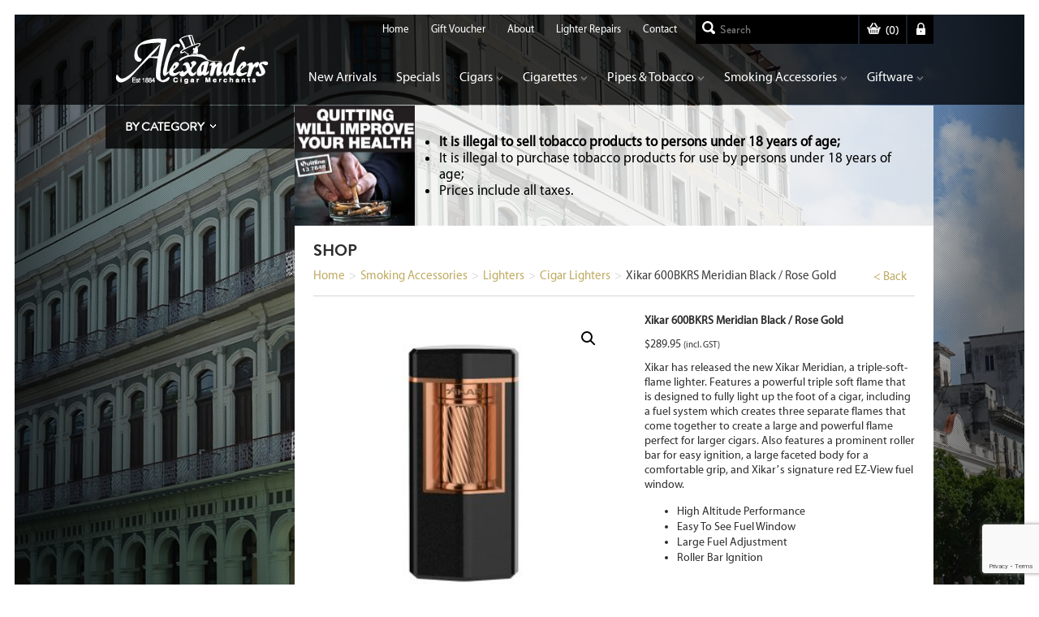

--- FILE ---
content_type: text/html; charset=UTF-8
request_url: https://www.cigars.com.au/product/smoking-accessories/lighters/cigar-lighters-lighters/xikar-600bkrs-meridian-black-rose-gold
body_size: 23668
content:
<!DOCTYPE html>
<!--[if lt IE 7]><html class="no-js lt-ie9 lt-ie8 lt-ie7"> <![endif]-->
<!--[if IE 7]><html class="no-js lt-ie9 lt-ie8"> <![endif]-->
<!--[if IE 8]><html class="no-js lt-ie9"> <![endif]-->
<!--[if gt IE 8]><!--><html class="no-js"> <!--<![endif]-->
    <head><meta http-equiv="Content-Type" content="text/html; charset=utf-8">
        
        <meta http-equiv="X-UA-Compatible" content="IE=edge,chrome=1">
        <title>Xikar 600BKRS Meridian Black / Rose Gold | Alexanders Cigar Merchants</title>
		
        <meta name="viewport" content="width=device-width">
		<meta name="format-detection" content="telephone=no" />
        <link rel="shortcut icon" type="image/x-icon" href="/favicon.ico" />
        <link rel="icon" type="image/x-icon" href="/favicon.ico" />
              
        <link rel="stylesheet" href="https://www.cigars.com.au/wp-content/themes/cigars/css/normalize.css">
        <link rel="stylesheet" href="https://www.cigars.com.au/wp-content/themes/cigars/css/main.css">  
        <script src="https://www.cigars.com.au/wp-content/themes/cigars/js/vendor/modernizr-2.6.2.min.js"></script>
<meta name='robots' content='index, follow, max-image-preview:large, max-snippet:-1, max-video-preview:-1' />
	<style>img:is([sizes="auto" i], [sizes^="auto," i]) { contain-intrinsic-size: 3000px 1500px }</style>
	
	<!-- This site is optimized with the Yoast SEO plugin v26.7 - https://yoast.com/wordpress/plugins/seo/ -->
	<title>Xikar 600BKRS Meridian Black / Rose Gold | Alexanders Cigar Merchants</title>
	<meta name="description" content="Buy Xikar 600BKRS Meridian Black / Rose Gold from Alexanders Cigar Merchants. Shop online today with fast delivery across Australia." />
	<link rel="canonical" href="https://www.cigars.com.au/product/smoking-accessories/lighters/cigar-lighters-lighters/xikar-600bkrs-meridian-black-rose-gold" />
	<meta property="og:locale" content="en_US" />
	<meta property="og:type" content="article" />
	<meta property="og:title" content="Xikar 600BKRS Meridian Black / Rose Gold | Alexanders Cigar Merchants" />
	<meta property="og:description" content="Buy Xikar 600BKRS Meridian Black / Rose Gold from Alexanders Cigar Merchants. Shop online today with fast delivery across Australia." />
	<meta property="og:url" content="https://www.cigars.com.au/product/smoking-accessories/lighters/cigar-lighters-lighters/xikar-600bkrs-meridian-black-rose-gold" />
	<meta property="og:site_name" content="Alexanders Cigar Merchants" />
	<meta property="article:modified_time" content="2025-07-08T02:59:38+00:00" />
	<meta property="og:image" content="https://www.cigars.com.au/wp-content/uploads/2021/02/Xikar-600BKRS-Meridian-Black-Rose-Gold.jpg" />
	<meta property="og:image:width" content="700" />
	<meta property="og:image:height" content="700" />
	<meta property="og:image:type" content="image/jpeg" />
	<meta name="twitter:card" content="summary_large_image" />
	<script type="application/ld+json" class="yoast-schema-graph">{"@context":"https://schema.org","@graph":[{"@type":"WebPage","@id":"https://www.cigars.com.au/product/smoking-accessories/lighters/cigar-lighters-lighters/xikar-600bkrs-meridian-black-rose-gold","url":"https://www.cigars.com.au/product/smoking-accessories/lighters/cigar-lighters-lighters/xikar-600bkrs-meridian-black-rose-gold","name":"Xikar 600BKRS Meridian Black / Rose Gold | Alexanders Cigar Merchants","isPartOf":{"@id":"https://www.cigars.com.au/#website"},"primaryImageOfPage":{"@id":"https://www.cigars.com.au/product/smoking-accessories/lighters/cigar-lighters-lighters/xikar-600bkrs-meridian-black-rose-gold#primaryimage"},"image":{"@id":"https://www.cigars.com.au/product/smoking-accessories/lighters/cigar-lighters-lighters/xikar-600bkrs-meridian-black-rose-gold#primaryimage"},"thumbnailUrl":"https://www.cigars.com.au/wp-content/uploads/2021/02/Xikar-600BKRS-Meridian-Black-Rose-Gold.jpg","datePublished":"2021-02-14T11:00:44+00:00","dateModified":"2025-07-08T02:59:38+00:00","description":"Buy Xikar 600BKRS Meridian Black / Rose Gold from Alexanders Cigar Merchants. Shop online today with fast delivery across Australia.","breadcrumb":{"@id":"https://www.cigars.com.au/product/smoking-accessories/lighters/cigar-lighters-lighters/xikar-600bkrs-meridian-black-rose-gold#breadcrumb"},"inLanguage":"en-AU","potentialAction":[{"@type":"ReadAction","target":["https://www.cigars.com.au/product/smoking-accessories/lighters/cigar-lighters-lighters/xikar-600bkrs-meridian-black-rose-gold"]}]},{"@type":"ImageObject","inLanguage":"en-AU","@id":"https://www.cigars.com.au/product/smoking-accessories/lighters/cigar-lighters-lighters/xikar-600bkrs-meridian-black-rose-gold#primaryimage","url":"https://www.cigars.com.au/wp-content/uploads/2021/02/Xikar-600BKRS-Meridian-Black-Rose-Gold.jpg","contentUrl":"https://www.cigars.com.au/wp-content/uploads/2021/02/Xikar-600BKRS-Meridian-Black-Rose-Gold.jpg","width":700,"height":700,"caption":"Xikar 600BKRS Meridian Black Rose Gold"},{"@type":"BreadcrumbList","@id":"https://www.cigars.com.au/product/smoking-accessories/lighters/cigar-lighters-lighters/xikar-600bkrs-meridian-black-rose-gold#breadcrumb","itemListElement":[{"@type":"ListItem","position":1,"name":"Home","item":"https://www.cigars.com.au/"},{"@type":"ListItem","position":2,"name":"Products","item":"https://www.cigars.com.au/shop"},{"@type":"ListItem","position":3,"name":"Xikar 600BKRS Meridian Black / Rose Gold"}]},{"@type":"WebSite","@id":"https://www.cigars.com.au/#website","url":"https://www.cigars.com.au/","name":"Alexanders Cigar Merchants","description":"Purveyor of Fine Cigars &amp; Exclusive Gifts","publisher":{"@id":"https://www.cigars.com.au/#organization"},"potentialAction":[{"@type":"SearchAction","target":{"@type":"EntryPoint","urlTemplate":"https://www.cigars.com.au/?s={search_term_string}"},"query-input":{"@type":"PropertyValueSpecification","valueRequired":true,"valueName":"search_term_string"}}],"inLanguage":"en-AU"},{"@type":"Organization","@id":"https://www.cigars.com.au/#organization","name":"Alexanders - Cigar Merchants","url":"https://www.cigars.com.au/","logo":{"@type":"ImageObject","inLanguage":"en-AU","@id":"https://www.cigars.com.au/#/schema/logo/image/","url":"https://www.cigars.com.au/wp-content/uploads/2019/09/logo.jpg","contentUrl":"https://www.cigars.com.au/wp-content/uploads/2019/09/logo.jpg","width":189,"height":189,"caption":"Alexanders - Cigar Merchants"},"image":{"@id":"https://www.cigars.com.au/#/schema/logo/image/"}}]}</script>
	<!-- / Yoast SEO plugin. -->


<link rel="preload" href="https://www.cigars.com.au/wp-content/uploads/2022/09/big-AlexanderCigars_Logo_Black_White-1-e1662509888880.png" as="image" />
<script type="text/javascript">
/* <![CDATA[ */
window._wpemojiSettings = {"baseUrl":"https:\/\/s.w.org\/images\/core\/emoji\/16.0.1\/72x72\/","ext":".png","svgUrl":"https:\/\/s.w.org\/images\/core\/emoji\/16.0.1\/svg\/","svgExt":".svg","source":{"concatemoji":"https:\/\/www.cigars.com.au\/wp-includes\/js\/wp-emoji-release.min.js?ver=b84eb3b81223cfbebeb1c5650b67cdeb"}};
/*! This file is auto-generated */
!function(s,n){var o,i,e;function c(e){try{var t={supportTests:e,timestamp:(new Date).valueOf()};sessionStorage.setItem(o,JSON.stringify(t))}catch(e){}}function p(e,t,n){e.clearRect(0,0,e.canvas.width,e.canvas.height),e.fillText(t,0,0);var t=new Uint32Array(e.getImageData(0,0,e.canvas.width,e.canvas.height).data),a=(e.clearRect(0,0,e.canvas.width,e.canvas.height),e.fillText(n,0,0),new Uint32Array(e.getImageData(0,0,e.canvas.width,e.canvas.height).data));return t.every(function(e,t){return e===a[t]})}function u(e,t){e.clearRect(0,0,e.canvas.width,e.canvas.height),e.fillText(t,0,0);for(var n=e.getImageData(16,16,1,1),a=0;a<n.data.length;a++)if(0!==n.data[a])return!1;return!0}function f(e,t,n,a){switch(t){case"flag":return n(e,"\ud83c\udff3\ufe0f\u200d\u26a7\ufe0f","\ud83c\udff3\ufe0f\u200b\u26a7\ufe0f")?!1:!n(e,"\ud83c\udde8\ud83c\uddf6","\ud83c\udde8\u200b\ud83c\uddf6")&&!n(e,"\ud83c\udff4\udb40\udc67\udb40\udc62\udb40\udc65\udb40\udc6e\udb40\udc67\udb40\udc7f","\ud83c\udff4\u200b\udb40\udc67\u200b\udb40\udc62\u200b\udb40\udc65\u200b\udb40\udc6e\u200b\udb40\udc67\u200b\udb40\udc7f");case"emoji":return!a(e,"\ud83e\udedf")}return!1}function g(e,t,n,a){var r="undefined"!=typeof WorkerGlobalScope&&self instanceof WorkerGlobalScope?new OffscreenCanvas(300,150):s.createElement("canvas"),o=r.getContext("2d",{willReadFrequently:!0}),i=(o.textBaseline="top",o.font="600 32px Arial",{});return e.forEach(function(e){i[e]=t(o,e,n,a)}),i}function t(e){var t=s.createElement("script");t.src=e,t.defer=!0,s.head.appendChild(t)}"undefined"!=typeof Promise&&(o="wpEmojiSettingsSupports",i=["flag","emoji"],n.supports={everything:!0,everythingExceptFlag:!0},e=new Promise(function(e){s.addEventListener("DOMContentLoaded",e,{once:!0})}),new Promise(function(t){var n=function(){try{var e=JSON.parse(sessionStorage.getItem(o));if("object"==typeof e&&"number"==typeof e.timestamp&&(new Date).valueOf()<e.timestamp+604800&&"object"==typeof e.supportTests)return e.supportTests}catch(e){}return null}();if(!n){if("undefined"!=typeof Worker&&"undefined"!=typeof OffscreenCanvas&&"undefined"!=typeof URL&&URL.createObjectURL&&"undefined"!=typeof Blob)try{var e="postMessage("+g.toString()+"("+[JSON.stringify(i),f.toString(),p.toString(),u.toString()].join(",")+"));",a=new Blob([e],{type:"text/javascript"}),r=new Worker(URL.createObjectURL(a),{name:"wpTestEmojiSupports"});return void(r.onmessage=function(e){c(n=e.data),r.terminate(),t(n)})}catch(e){}c(n=g(i,f,p,u))}t(n)}).then(function(e){for(var t in e)n.supports[t]=e[t],n.supports.everything=n.supports.everything&&n.supports[t],"flag"!==t&&(n.supports.everythingExceptFlag=n.supports.everythingExceptFlag&&n.supports[t]);n.supports.everythingExceptFlag=n.supports.everythingExceptFlag&&!n.supports.flag,n.DOMReady=!1,n.readyCallback=function(){n.DOMReady=!0}}).then(function(){return e}).then(function(){var e;n.supports.everything||(n.readyCallback(),(e=n.source||{}).concatemoji?t(e.concatemoji):e.wpemoji&&e.twemoji&&(t(e.twemoji),t(e.wpemoji)))}))}((window,document),window._wpemojiSettings);
/* ]]> */
</script>
<style id='wp-emoji-styles-inline-css' type='text/css'>

	img.wp-smiley, img.emoji {
		display: inline !important;
		border: none !important;
		box-shadow: none !important;
		height: 1em !important;
		width: 1em !important;
		margin: 0 0.07em !important;
		vertical-align: -0.1em !important;
		background: none !important;
		padding: 0 !important;
	}
</style>
<link rel='stylesheet' id='wp-block-library-css' href='https://www.cigars.com.au/wp-includes/css/dist/block-library/style.min.css?ver=b84eb3b81223cfbebeb1c5650b67cdeb' type='text/css' media='all' />
<style id='classic-theme-styles-inline-css' type='text/css'>
/*! This file is auto-generated */
.wp-block-button__link{color:#fff;background-color:#32373c;border-radius:9999px;box-shadow:none;text-decoration:none;padding:calc(.667em + 2px) calc(1.333em + 2px);font-size:1.125em}.wp-block-file__button{background:#32373c;color:#fff;text-decoration:none}
</style>
<link rel='stylesheet' id='wc-blocks-vendors-style-css' href='https://www.cigars.com.au/wp-content/plugins/woocommerce/packages/woocommerce-blocks/build/wc-blocks-vendors-style.css?ver=10.9.3' type='text/css' media='all' />
<link rel='stylesheet' id='wc-all-blocks-style-css' href='https://www.cigars.com.au/wp-content/plugins/woocommerce/packages/woocommerce-blocks/build/wc-all-blocks-style.css?ver=10.9.3' type='text/css' media='all' />
<style id='global-styles-inline-css' type='text/css'>
:root{--wp--preset--aspect-ratio--square: 1;--wp--preset--aspect-ratio--4-3: 4/3;--wp--preset--aspect-ratio--3-4: 3/4;--wp--preset--aspect-ratio--3-2: 3/2;--wp--preset--aspect-ratio--2-3: 2/3;--wp--preset--aspect-ratio--16-9: 16/9;--wp--preset--aspect-ratio--9-16: 9/16;--wp--preset--color--black: #000000;--wp--preset--color--cyan-bluish-gray: #abb8c3;--wp--preset--color--white: #ffffff;--wp--preset--color--pale-pink: #f78da7;--wp--preset--color--vivid-red: #cf2e2e;--wp--preset--color--luminous-vivid-orange: #ff6900;--wp--preset--color--luminous-vivid-amber: #fcb900;--wp--preset--color--light-green-cyan: #7bdcb5;--wp--preset--color--vivid-green-cyan: #00d084;--wp--preset--color--pale-cyan-blue: #8ed1fc;--wp--preset--color--vivid-cyan-blue: #0693e3;--wp--preset--color--vivid-purple: #9b51e0;--wp--preset--gradient--vivid-cyan-blue-to-vivid-purple: linear-gradient(135deg,rgba(6,147,227,1) 0%,rgb(155,81,224) 100%);--wp--preset--gradient--light-green-cyan-to-vivid-green-cyan: linear-gradient(135deg,rgb(122,220,180) 0%,rgb(0,208,130) 100%);--wp--preset--gradient--luminous-vivid-amber-to-luminous-vivid-orange: linear-gradient(135deg,rgba(252,185,0,1) 0%,rgba(255,105,0,1) 100%);--wp--preset--gradient--luminous-vivid-orange-to-vivid-red: linear-gradient(135deg,rgba(255,105,0,1) 0%,rgb(207,46,46) 100%);--wp--preset--gradient--very-light-gray-to-cyan-bluish-gray: linear-gradient(135deg,rgb(238,238,238) 0%,rgb(169,184,195) 100%);--wp--preset--gradient--cool-to-warm-spectrum: linear-gradient(135deg,rgb(74,234,220) 0%,rgb(151,120,209) 20%,rgb(207,42,186) 40%,rgb(238,44,130) 60%,rgb(251,105,98) 80%,rgb(254,248,76) 100%);--wp--preset--gradient--blush-light-purple: linear-gradient(135deg,rgb(255,206,236) 0%,rgb(152,150,240) 100%);--wp--preset--gradient--blush-bordeaux: linear-gradient(135deg,rgb(254,205,165) 0%,rgb(254,45,45) 50%,rgb(107,0,62) 100%);--wp--preset--gradient--luminous-dusk: linear-gradient(135deg,rgb(255,203,112) 0%,rgb(199,81,192) 50%,rgb(65,88,208) 100%);--wp--preset--gradient--pale-ocean: linear-gradient(135deg,rgb(255,245,203) 0%,rgb(182,227,212) 50%,rgb(51,167,181) 100%);--wp--preset--gradient--electric-grass: linear-gradient(135deg,rgb(202,248,128) 0%,rgb(113,206,126) 100%);--wp--preset--gradient--midnight: linear-gradient(135deg,rgb(2,3,129) 0%,rgb(40,116,252) 100%);--wp--preset--font-size--small: 13px;--wp--preset--font-size--medium: 20px;--wp--preset--font-size--large: 36px;--wp--preset--font-size--x-large: 42px;--wp--preset--spacing--20: 0.44rem;--wp--preset--spacing--30: 0.67rem;--wp--preset--spacing--40: 1rem;--wp--preset--spacing--50: 1.5rem;--wp--preset--spacing--60: 2.25rem;--wp--preset--spacing--70: 3.38rem;--wp--preset--spacing--80: 5.06rem;--wp--preset--shadow--natural: 6px 6px 9px rgba(0, 0, 0, 0.2);--wp--preset--shadow--deep: 12px 12px 50px rgba(0, 0, 0, 0.4);--wp--preset--shadow--sharp: 6px 6px 0px rgba(0, 0, 0, 0.2);--wp--preset--shadow--outlined: 6px 6px 0px -3px rgba(255, 255, 255, 1), 6px 6px rgba(0, 0, 0, 1);--wp--preset--shadow--crisp: 6px 6px 0px rgba(0, 0, 0, 1);}:where(.is-layout-flex){gap: 0.5em;}:where(.is-layout-grid){gap: 0.5em;}body .is-layout-flex{display: flex;}.is-layout-flex{flex-wrap: wrap;align-items: center;}.is-layout-flex > :is(*, div){margin: 0;}body .is-layout-grid{display: grid;}.is-layout-grid > :is(*, div){margin: 0;}:where(.wp-block-columns.is-layout-flex){gap: 2em;}:where(.wp-block-columns.is-layout-grid){gap: 2em;}:where(.wp-block-post-template.is-layout-flex){gap: 1.25em;}:where(.wp-block-post-template.is-layout-grid){gap: 1.25em;}.has-black-color{color: var(--wp--preset--color--black) !important;}.has-cyan-bluish-gray-color{color: var(--wp--preset--color--cyan-bluish-gray) !important;}.has-white-color{color: var(--wp--preset--color--white) !important;}.has-pale-pink-color{color: var(--wp--preset--color--pale-pink) !important;}.has-vivid-red-color{color: var(--wp--preset--color--vivid-red) !important;}.has-luminous-vivid-orange-color{color: var(--wp--preset--color--luminous-vivid-orange) !important;}.has-luminous-vivid-amber-color{color: var(--wp--preset--color--luminous-vivid-amber) !important;}.has-light-green-cyan-color{color: var(--wp--preset--color--light-green-cyan) !important;}.has-vivid-green-cyan-color{color: var(--wp--preset--color--vivid-green-cyan) !important;}.has-pale-cyan-blue-color{color: var(--wp--preset--color--pale-cyan-blue) !important;}.has-vivid-cyan-blue-color{color: var(--wp--preset--color--vivid-cyan-blue) !important;}.has-vivid-purple-color{color: var(--wp--preset--color--vivid-purple) !important;}.has-black-background-color{background-color: var(--wp--preset--color--black) !important;}.has-cyan-bluish-gray-background-color{background-color: var(--wp--preset--color--cyan-bluish-gray) !important;}.has-white-background-color{background-color: var(--wp--preset--color--white) !important;}.has-pale-pink-background-color{background-color: var(--wp--preset--color--pale-pink) !important;}.has-vivid-red-background-color{background-color: var(--wp--preset--color--vivid-red) !important;}.has-luminous-vivid-orange-background-color{background-color: var(--wp--preset--color--luminous-vivid-orange) !important;}.has-luminous-vivid-amber-background-color{background-color: var(--wp--preset--color--luminous-vivid-amber) !important;}.has-light-green-cyan-background-color{background-color: var(--wp--preset--color--light-green-cyan) !important;}.has-vivid-green-cyan-background-color{background-color: var(--wp--preset--color--vivid-green-cyan) !important;}.has-pale-cyan-blue-background-color{background-color: var(--wp--preset--color--pale-cyan-blue) !important;}.has-vivid-cyan-blue-background-color{background-color: var(--wp--preset--color--vivid-cyan-blue) !important;}.has-vivid-purple-background-color{background-color: var(--wp--preset--color--vivid-purple) !important;}.has-black-border-color{border-color: var(--wp--preset--color--black) !important;}.has-cyan-bluish-gray-border-color{border-color: var(--wp--preset--color--cyan-bluish-gray) !important;}.has-white-border-color{border-color: var(--wp--preset--color--white) !important;}.has-pale-pink-border-color{border-color: var(--wp--preset--color--pale-pink) !important;}.has-vivid-red-border-color{border-color: var(--wp--preset--color--vivid-red) !important;}.has-luminous-vivid-orange-border-color{border-color: var(--wp--preset--color--luminous-vivid-orange) !important;}.has-luminous-vivid-amber-border-color{border-color: var(--wp--preset--color--luminous-vivid-amber) !important;}.has-light-green-cyan-border-color{border-color: var(--wp--preset--color--light-green-cyan) !important;}.has-vivid-green-cyan-border-color{border-color: var(--wp--preset--color--vivid-green-cyan) !important;}.has-pale-cyan-blue-border-color{border-color: var(--wp--preset--color--pale-cyan-blue) !important;}.has-vivid-cyan-blue-border-color{border-color: var(--wp--preset--color--vivid-cyan-blue) !important;}.has-vivid-purple-border-color{border-color: var(--wp--preset--color--vivid-purple) !important;}.has-vivid-cyan-blue-to-vivid-purple-gradient-background{background: var(--wp--preset--gradient--vivid-cyan-blue-to-vivid-purple) !important;}.has-light-green-cyan-to-vivid-green-cyan-gradient-background{background: var(--wp--preset--gradient--light-green-cyan-to-vivid-green-cyan) !important;}.has-luminous-vivid-amber-to-luminous-vivid-orange-gradient-background{background: var(--wp--preset--gradient--luminous-vivid-amber-to-luminous-vivid-orange) !important;}.has-luminous-vivid-orange-to-vivid-red-gradient-background{background: var(--wp--preset--gradient--luminous-vivid-orange-to-vivid-red) !important;}.has-very-light-gray-to-cyan-bluish-gray-gradient-background{background: var(--wp--preset--gradient--very-light-gray-to-cyan-bluish-gray) !important;}.has-cool-to-warm-spectrum-gradient-background{background: var(--wp--preset--gradient--cool-to-warm-spectrum) !important;}.has-blush-light-purple-gradient-background{background: var(--wp--preset--gradient--blush-light-purple) !important;}.has-blush-bordeaux-gradient-background{background: var(--wp--preset--gradient--blush-bordeaux) !important;}.has-luminous-dusk-gradient-background{background: var(--wp--preset--gradient--luminous-dusk) !important;}.has-pale-ocean-gradient-background{background: var(--wp--preset--gradient--pale-ocean) !important;}.has-electric-grass-gradient-background{background: var(--wp--preset--gradient--electric-grass) !important;}.has-midnight-gradient-background{background: var(--wp--preset--gradient--midnight) !important;}.has-small-font-size{font-size: var(--wp--preset--font-size--small) !important;}.has-medium-font-size{font-size: var(--wp--preset--font-size--medium) !important;}.has-large-font-size{font-size: var(--wp--preset--font-size--large) !important;}.has-x-large-font-size{font-size: var(--wp--preset--font-size--x-large) !important;}
:where(.wp-block-post-template.is-layout-flex){gap: 1.25em;}:where(.wp-block-post-template.is-layout-grid){gap: 1.25em;}
:where(.wp-block-columns.is-layout-flex){gap: 2em;}:where(.wp-block-columns.is-layout-grid){gap: 2em;}
:root :where(.wp-block-pullquote){font-size: 1.5em;line-height: 1.6;}
</style>
<style id='age-gate-custom-inline-css' type='text/css'>
:root{--ag-background-image: url(https://www.cigars.com.au/wp-content/uploads/2019/05/white-slash-trans-bg.png);--ag-background-image-position: center center;--ag-background-image-opacity: 1;--ag-form-background: rgba(0,0,0,0.8);--ag-text-color: #ffffff;--ag-blur: 5px;}
</style>
<link rel='stylesheet' id='age-gate-css' href='https://www.cigars.com.au/wp-content/plugins/age-gate/dist/main.css?ver=3.3.1' type='text/css' media='all' />
<style id='age-gate-options-inline-css' type='text/css'>
:root{--ag-background-image: url(https://www.cigars.com.au/wp-content/uploads/2019/05/white-slash-trans-bg.png);--ag-background-image-position: center center;--ag-background-image-opacity: 1;--ag-form-background: rgba(0,0,0,0.8);--ag-text-color: #ffffff;--ag-blur: 5px;}
</style>
<link rel='stylesheet' id='contact-form-7-css' href='https://www.cigars.com.au/wp-content/plugins/contact-form-7/includes/css/styles.css?ver=6.1.4' type='text/css' media='all' />
<link rel='stylesheet' id='brands-styles-css' href='https://www.cigars.com.au/wp-content/plugins/woocommerce-brands/assets/css/style.css?ver=b84eb3b81223cfbebeb1c5650b67cdeb' type='text/css' media='all' />
<link rel='stylesheet' id='regions-styles-css' href='https://www.cigars.com.au/wp-content/plugins/woocommerce-regions/assets/css/style.css?ver=b84eb3b81223cfbebeb1c5650b67cdeb' type='text/css' media='all' />
<link rel='stylesheet' id='photoswipe-css' href='https://www.cigars.com.au/wp-content/plugins/woocommerce/assets/css/photoswipe/photoswipe.min.css?ver=8.1.3' type='text/css' media='all' />
<link rel='stylesheet' id='photoswipe-default-skin-css' href='https://www.cigars.com.au/wp-content/plugins/woocommerce/assets/css/photoswipe/default-skin/default-skin.min.css?ver=8.1.3' type='text/css' media='all' />
<link rel='stylesheet' id='woocommerce-layout-css' href='https://www.cigars.com.au/wp-content/plugins/woocommerce/assets/css/woocommerce-layout.css?ver=8.1.3' type='text/css' media='all' />
<link rel='stylesheet' id='woocommerce-smallscreen-css' href='https://www.cigars.com.au/wp-content/plugins/woocommerce/assets/css/woocommerce-smallscreen.css?ver=8.1.3' type='text/css' media='only screen and (max-width: 768px)' />
<link rel='stylesheet' id='woocommerce-general-css' href='https://www.cigars.com.au/wp-content/plugins/woocommerce/assets/css/woocommerce.css?ver=8.1.3' type='text/css' media='all' />
<style id='woocommerce-inline-inline-css' type='text/css'>
.woocommerce form .form-row .required { visibility: visible; }
</style>
<link rel='stylesheet' id='aws-pro-style-css' href='https://www.cigars.com.au/wp-content/plugins/advanced-woo-search-pro/assets/css/common.css?ver=2.04' type='text/css' media='all' />
<link rel='stylesheet' id='yith-quick-view-css' href='https://www.cigars.com.au/wp-content/plugins/yith-woocommerce-quick-view/assets/css/yith-quick-view.css?ver=1.22.0' type='text/css' media='all' />
<style id='yith-quick-view-inline-css' type='text/css'>

				#yith-quick-view-modal .yith-wcqv-main{background:#ffffff;}
				#yith-quick-view-close{color:#cdcdcd;}
				#yith-quick-view-close:hover{color:#ff0000;}
</style>
<link rel='stylesheet' id='morningtrain_wooadvancedqty_lib_traits-woo-advanced-qty-css' href='https://www.cigars.com.au/wp-content/plugins/woo-advanced-qty/assets/css/woo-advanced-qty.css?ver=3.0.5' type='text/css' media='all' />
<link rel='stylesheet' id='wcwl_frontend-css' href='https://www.cigars.com.au/wp-content/plugins/woocommerce-waitlist/includes/css/src/wcwl_frontend.min.css?ver=2.3.8' type='text/css' media='all' />
<link rel='stylesheet' id='dashicons-css' href='https://www.cigars.com.au/wp-includes/css/dashicons.min.css?ver=b84eb3b81223cfbebeb1c5650b67cdeb' type='text/css' media='all' />
<style id='dashicons-inline-css' type='text/css'>
[data-font="Dashicons"]:before {font-family: 'Dashicons' !important;content: attr(data-icon) !important;speak: none !important;font-weight: normal !important;font-variant: normal !important;text-transform: none !important;line-height: 1 !important;font-style: normal !important;-webkit-font-smoothing: antialiased !important;-moz-osx-font-smoothing: grayscale !important;}
</style>
<script type="text/javascript" src="https://www.cigars.com.au/wp-includes/js/jquery/jquery.min.js?ver=3.7.1" id="jquery-core-js"></script>
<script type="text/javascript" src="https://www.cigars.com.au/wp-includes/js/jquery/jquery-migrate.min.js?ver=3.4.1" id="jquery-migrate-js"></script>
<script type="text/javascript" id="woo-conditional-payments-js-js-extra">
/* <![CDATA[ */
var conditional_payments_settings = {"name_address_fields":[]};
/* ]]> */
</script>
<script type="text/javascript" src="https://www.cigars.com.au/wp-content/plugins/conditional-payments-for-woocommerce-pro/includes/frontend/../../frontend/js/woo-conditional-payments.js?ver=2.7.1" id="woo-conditional-payments-js-js"></script>
<script type="text/javascript" id="enhanced-ecommerce-google-analytics-js-extra">
/* <![CDATA[ */
var ConvAioGlobal = {"nonce":"0b5895c7ae"};
/* ]]> */
</script>
<script data-cfasync="false" data-no-optimize="1" data-pagespeed-no-defer type="text/javascript" src="https://www.cigars.com.au/wp-content/plugins/enhanced-e-commerce-for-woocommerce-store/public/js/con-gtm-google-analytics.js?ver=7.2.14" id="enhanced-ecommerce-google-analytics-js"></script>
<script data-cfasync="false" data-no-optimize="1" data-pagespeed-no-defer type="text/javascript" id="enhanced-ecommerce-google-analytics-js-after">
/* <![CDATA[ */
tvc_smd={"tvc_wcv":"8.1.3","tvc_wpv":"6.8.3","tvc_eev":"7.2.14","tvc_sub_data":{"sub_id":"83546","cu_id":"69227","pl_id":"1","ga_tra_option":"","ga_property_id":"","ga_measurement_id":"","ga_ads_id":"","ga_gmc_id":"","ga_gmc_id_p":"","op_gtag_js":"0","op_en_e_t":"0","op_rm_t_t":"0","op_dy_rm_t_t":"0","op_li_ga_wi_ads":"0","gmc_is_product_sync":"0","gmc_is_site_verified":"0","gmc_is_domain_claim":"0","gmc_product_count":"0","fb_pixel_id":""}};
/* ]]> */
</script>
<link rel="https://api.w.org/" href="https://www.cigars.com.au/wp-json/" /><link rel="alternate" title="JSON" type="application/json" href="https://www.cigars.com.au/wp-json/wp/v2/product/49031" /><link rel="EditURI" type="application/rsd+xml" title="RSD" href="https://www.cigars.com.au/xmlrpc.php?rsd" />
<link rel="alternate" title="oEmbed (JSON)" type="application/json+oembed" href="https://www.cigars.com.au/wp-json/oembed/1.0/embed?url=https%3A%2F%2Fwww.cigars.com.au%2Fproduct%2Fsmoking-accessories%2Flighters%2Fcigar-lighters-lighters%2Fxikar-600bkrs-meridian-black-rose-gold" />
<link rel="alternate" title="oEmbed (XML)" type="text/xml+oembed" href="https://www.cigars.com.au/wp-json/oembed/1.0/embed?url=https%3A%2F%2Fwww.cigars.com.au%2Fproduct%2Fsmoking-accessories%2Flighters%2Fcigar-lighters-lighters%2Fxikar-600bkrs-meridian-black-rose-gold&#038;format=xml" />
<style>
	li.product span.onsale,
	.woo-image-wrapper span.onsale {
		color: #fff !important;
		background-color: #000 !important;
	}
	
	#cartplus-dropdown p.buttons a.wc-forward:not(.checkout),
	#cartplus-dropdown p.buttons a.wc-forward:not(.checkout):hover {
		background-color:rgba(0,0,0,0) !important;
	}
	
	#cartplus-dropdown p.buttons a.wc-forward.checkout {
		background: rgb(191, 171, 97) !important;
	}

	.age-gate-background-color, .age-gate__background-color {
		background: #fff0;
	}
	
	.ywgc-manual-amount-container {
		display: flex !important;
		align-items: center;
	}
	
	.ywgc-manual-currency-symbol {
		background: none !important;
	}
	
	.ywgc-manual-amount {
		box-shadow: none !important;
	}
	
	ul.products li a.button,
	ul.products li.outofstock .wcwl_frontend_wrap,
	ul.products li.outofstock .wcwl_frontend_wrap .button {
		margin-top: 0 !important;
	}
	
	ul.products li.outofstock .wcwl_frontend_wrap .button {
		width: 100%;
		font-size: 13px;
		height: 32px;
	}
	
	ul.products li.outofstock a.button {
		display: none !important;
	}
	
	label[for="additional_fee_choice_additional-fee-2"]:after {
		content: ' ($3.00 inc GST)';
	}

</style>
	<noscript><style>.woocommerce-product-gallery{ opacity: 1 !important; }</style></noscript>
	
<meta name="google-site-verification" content="38QfO9o6l2GFERyAwSoT5hZC1FYEYskv7fapi1Yp3DY" />
<!-- Google tag (gtag.js) -->
<script async src="https://www.googletagmanager.com/gtag/js?id=G-FBZX6LGSEW"></script>
<script>
  window.dataLayer = window.dataLayer || [];
  function gtag(){dataLayer.push(arguments);}
  gtag('js', new Date());

  gtag('config', 'G-FBZX6LGSEW');
</script>

<script type="application/ld+json">
{
  "@context": "https://schema.org",
  "@type": "LocalBusiness",
  "name": "Alexanders Cigar Merchants",
  "image": "https://www.cigars.com.au/wp-content/themes/cigars/img/logo.png",
  "@id": "",
  "url": "https://www.cigars.com.au/",
  "telephone": "(03) 9827 1477",
  "address": {
    "@type": "PostalAddress",
    "streetAddress": "517 Toorak Road",
    "addressLocality": "Toorak",
    "addressRegion": "VIC",
    "postalCode": "3142",
    "addressCountry": "AU"
  },
  "openingHoursSpecification": [{
    "@type": "OpeningHoursSpecification",
    "dayOfWeek": [
      "Monday",
      "Tuesday",
      "Wednesday",
      "Thursday",
      "Friday"
    ],
    "opens": "10:00",
    "closes": "18:00"
  },{
    "@type": "OpeningHoursSpecification",
    "dayOfWeek": "Saturday",
    "opens": "10:00",
    "closes": "17:00"
  }] 
}
</script>
        <script data-cfasync="false" data-no-optimize="1" data-pagespeed-no-defer>
            var tvc_lc = 'AUD';
        </script>
        <script data-cfasync="false" data-no-optimize="1" data-pagespeed-no-defer>
            var tvc_lc = 'AUD';
        </script>
<script data-cfasync="false" data-pagespeed-no-defer>
      window.dataLayer = window.dataLayer || [];
      dataLayer.push({"event":"begin_datalayer","conv_track_email":"1","conv_track_phone":"1","conv_track_address":"1","conv_track_page_scroll":"1","conv_track_file_download":"1","conv_track_author":"1","conv_track_signup":"1","conv_track_signin":"1"});
    </script>    <!-- Google Tag Manager by Conversios-->
    <script>
      (function(w, d, s, l, i) {
        w[l] = w[l] || [];
        w[l].push({
          'gtm.start': new Date().getTime(),
          event: 'gtm.js'
        });
        var f = d.getElementsByTagName(s)[0],
          j = d.createElement(s),
          dl = l != 'dataLayer' ? '&l=' + l : '';
        j.async = true;
        j.src =
          'https://www.googletagmanager.com/gtm.js?id=' + i + dl;
        f.parentNode.insertBefore(j, f);
      })(window, document, 'script', 'dataLayer', 'GTM-K7X94DG');
    </script>
    <!-- End Google Tag Manager -->
      <script>
      (window.gaDevIds = window.gaDevIds || []).push('5CDcaG');
    </script>
          <script data-cfasync="false" data-no-optimize="1" data-pagespeed-no-defer>
            var tvc_lc = 'AUD';
        </script>
        <script data-cfasync="false" data-no-optimize="1" data-pagespeed-no-defer>
            var tvc_lc = 'AUD';
        </script>
<script id='nitro-telemetry-meta' nitro-exclude>window.NPTelemetryMetadata={missReason: (!window.NITROPACK_STATE ? 'Test Mode' : 'hit'),pageType: 'product',isEligibleForOptimization: false,}</script><script id='nitro-generic' nitro-exclude>(()=>{window.NitroPack=window.NitroPack||{coreVersion:"na",isCounted:!1};let e=document.createElement("script");if(e.src="https://nitroscripts.com/zEMCfAIqVdwlxZewlQEVzMGuHgPEQNWm",e.async=!0,e.id="nitro-script",document.head.appendChild(e),!window.NitroPack.isCounted){window.NitroPack.isCounted=!0;let t=()=>{navigator.sendBeacon("https://to.getnitropack.com/p",JSON.stringify({siteId:"zEMCfAIqVdwlxZewlQEVzMGuHgPEQNWm",url:window.location.href,isOptimized:!!window.IS_NITROPACK,coreVersion:"na",missReason:window.NPTelemetryMetadata?.missReason||"",pageType:window.NPTelemetryMetadata?.pageType||"",isEligibleForOptimization:!!window.NPTelemetryMetadata?.isEligibleForOptimization}))};(()=>{let e=()=>new Promise(e=>{"complete"===document.readyState?e():window.addEventListener("load",e)}),i=()=>new Promise(e=>{document.prerendering?document.addEventListener("prerenderingchange",e,{once:!0}):e()}),a=async()=>{await i(),await e(),t()};a()})(),window.addEventListener("pageshow",e=>{if(e.persisted){let i=document.prerendering||self.performance?.getEntriesByType?.("navigation")[0]?.activationStart>0;"visible"!==document.visibilityState||i||t()}})}})();</script>		<style type="text/css" id="wp-custom-css">
			#cartplus-dropdown p.buttons a.wc-forward
	#cartplus-dropdown p.buttons a.wc-forward:hover {
		background-color:none !important;
	}

.age-gate-form {
    max-width: 600px;
}
body .age-gate-background, html .age-gate-restricted .age-gate-background-colour {
    background-size: inherit!important;
}
.age-gate-subheading {
    font-family: 'MyriadProRegular-Regular';
    font-size: 18px;
    font-weight: normal;
    text-align: center;
    padding-top: 30px;
    line-height: 24px;
}
.age-gate-challenge {
    font-family: 'MyriadPro-Semibold';
    font-size: 18px;
    margin-top: 20px;
    margin-bottom: 30px;
}
.age-gate-submit-yes, .age-gate-submit-no {
    border-radius: 0;
    background-color: #f9f9f9;
    color: #151414;
    cursor: pointer;
    display: inline-block;
    font-size: 17px;
    line-height: 17px;
    display: inline-block;
    font-weight: normal;
    font-family: 'BrandonGrotesque-Bold';
    border: none !important;
    margin: 5px 15px;
    padding: 11px 0;
    width: 123px;
    text-decoration: none;
    text-shadow: none;
    vertical-align: middle;
    white-space: nowrap;
    text-decoration: none;
    text-transform: uppercase;
}		</style>
		 <!--[if lt IE 9]>
<script src="https://html5shiv.googlecode.com/svn/trunk/html5.js"></script>
<![endif]-->
<script>
  (function(i,s,o,g,r,a,m){i['GoogleAnalyticsObject']=r;i[r]=i[r]||function(){
  (i[r].q=i[r].q||[]).push(arguments)},i[r].l=1*new Date();a=s.createElement(o),
  m=s.getElementsByTagName(o)[0];a.async=1;a.src=g;m.parentNode.insertBefore(a,m)
  })(window,document,'script','//www.google-analytics.com/analytics.js','ga');
 
  ga('create', 'UA-67701622-1', 'auto');
  ga('create', 'UA-23684330-33', 'auto', {'name': 'newTracker'});  // New tracker.
  ga('require', 'displayfeatures');
  ga('require', 'linkid', 'linkid.js');
  ga('send', 'pageview');
  ga('newTracker.send', 'pageview'); // Send page view for new tracker.
 
</script>
<!--<meta name="google-site-verification" content="Wnl6d7JCzLAiX1gwd4tBR4S2cAWfRe_aIXilLvQa8hY" />-->
		<meta name="google-site-verification" content="Vs5Oilpav4IrEXZ9cjG5f7M3jvmice3pEyhGmwWV9rQ" />
</head>
<body data-rsssl=1 id="xikar-600bkrs-meridian-black-rose-gold" class="wp-singular product-template-default single single-product postid-49031 wp-theme-cigars theme-cigars woocommerce woocommerce-page woocommerce-no-js">
	<div id="main_wrapper">
    	<header id="head">
            <div class="wrapper">
                <div class="logo"><a href="/"><img data-src="https://www.cigars.com.au/wp-content/themes/cigars/img/logo.png" class="lazyload" alt="Alexanders Cigar Merchants" /></a></div>
                <div id="topnav" class="hdnOnMobile">
                	<ul class="main_menu">
                    	<li><a href="/">Home</a></li>
                        <li><a href="https://www.cigars.com.au/product/vouchers/gift-voucher">Gift Voucher</a></li>
                        <li><a href="/about-us">About</a></li>
<li><a href="/lighter-repair">Lighter Repairs</a></li>
  <!--                       <li><a href="/blog">Blog</a></li> -->
                        <!--<li><a href="/gallery">Gallery</a></li>
                        <li><a href="/product/uncategorized/gift-certificate">Gift Certificates</a></li>-->
                         <li><a href="/contact">Contact</a></li>
					</ul>
                     <!--<a class="fb" href="https://www.facebook.com/pages/Mr-Cigarman/423878284457164?sk=timeline" target="_blank"></a>
                    <a class="insta" href="https://instagram.com/mr_cigarman" target="_blank"></a>-->
                                        <div class="search-nav-container"><div class="aws-container" data-id="1" data-url="/?wc-ajax=aws_action" data-siteurl="https://www.cigars.com.au" data-lang="" data-show-loader="true" data-show-more="true" data-show-page="true" data-show-clear="true" data-mobile-screen="false" data-smooth-scroll="false" data-buttons-order="1" data-target-blank="false" data-use-analytics="false" data-min-chars="1" data-filters="" data-init-filter="1" data-notfound="Nothing found" data-more="View all results" data-is-mobile="false" data-page-id="49031" data-tax="" data-sku="SKU: " data-item-added="Item added" data-sale-badge="Sale!" ><form class="aws-search-form" action="https://www.cigars.com.au/" method="get" role="search" ><div class="aws-wrapper"><input  type="search" name="s" value="" class="aws-search-field" placeholder="Search" autocomplete="off" /><input type="hidden" name="post_type" value="product"><input type="hidden" name="type_aws" value="true"><input type="hidden" name="id" value="1"><input type="hidden" name="filter" class="awsFilterHidden" value="1"><div class="aws-search-clear"><span>×</span></div><div class="aws-loader"></div></div></form></div></div>
                    <div class="top-cart-container"><a href="javascript:void(0);" class="minCartBtn" ><span class="carticon"></span>(<span id="cartTotal" class="festi-cart-quantity">0</span>)</a></div>
                    <a href="/my-account" class="loglink desktop_vw" title="Customer Login"><span class="logicon"></span></a>                </div>
                <nav><ul id="menu" class="desktop_tab_vw"><li id="menu-item-139" class="menu-item menu-item-type-post_type menu-item-object-page menu-item-139"><a href="https://www.cigars.com.au/new-arrivals">New Arrivals</a></li>
<li id="menu-item-9483" class="menu-item menu-item-type-post_type menu-item-object-page menu-item-9483"><a href="https://www.cigars.com.au/specials">Specials</a></li>
<li id="menu-item-68" class="custom menu-item menu-item-type-custom menu-item-object-custom menu-item-has-children menu-item-68"><a href="/products/cigars">Cigars</a>
<ul class="sub-menu">
	<li id="menu-item-73" class="hlight menu-item menu-item-type-custom menu-item-object-custom menu-item-has-children menu-item-73"><a>Cigars</a>
	<ul class="sub-menu">
		<li id="menu-item-74" class="menu-item menu-item-type-custom menu-item-object-custom menu-item-74"><a href="/products/cigars/alexanders-packs">Alexanders Packs</a></li>
		<li id="menu-item-75" class="menu-item menu-item-type-custom menu-item-object-custom menu-item-75"><a href="/products/cigars/flavoured-cigars">Flavoured Cigars</a></li>
		<li id="menu-item-76" class="menu-item menu-item-type-custom menu-item-object-custom menu-item-76"><a href="/products/cigars/limited-edition">Limited Edition</a></li>
		<li id="menu-item-13584" class="menu-item menu-item-type-taxonomy menu-item-object-product_cat menu-item-13584"><a href="https://www.cigars.com.au/products/cigars/new-arrivals">New Arrivals</a></li>
		<li id="menu-item-77" class="hlight menu-item menu-item-type-custom menu-item-object-custom menu-item-77"><a href="/products/cigars">All Cigars</a></li>
	</ul>
</li>
	<li id="menu-item-79" class="menu-item menu-item-type-custom menu-item-object-custom menu-item-has-children menu-item-79"><a>Brands</a>
	<ul class="sub-menu">
		<li id="menu-item-3729" class="menu-item menu-item-type-custom menu-item-object-custom menu-item-3729"><a href="/products/cigars?filter_product_brand=alexanders">Alexanders</a></li>
		<li id="menu-item-3730" class="menu-item menu-item-type-custom menu-item-object-custom menu-item-3730"><a href="/products/cigars?filter_product_brand=arturo-fuente">Arturo Fuente</a></li>
		<li id="menu-item-3731" class="menu-item menu-item-type-custom menu-item-object-custom menu-item-3731"><a href="/products/cigars?filter_product_brand=cohiba">Cohiba</a></li>
		<li id="menu-item-3736" class="menu-item menu-item-type-custom menu-item-object-custom menu-item-3736"><a href="/products/cigars?filter_product_brand=fuente-fuente">Fuente Fuente</a></li>
		<li id="menu-item-3737" class="menu-item menu-item-type-custom menu-item-object-custom menu-item-3737"><a href="/products/cigars?filter_product_brand=henri-wintermans">Henri Wintermans</a></li>
		<li id="menu-item-3732" class="menu-item menu-item-type-custom menu-item-object-custom menu-item-3732"><a href="/products/cigars?filter_product_brand=h-upmann">H.Upmann</a></li>
		<li id="menu-item-3733" class="menu-item menu-item-type-custom menu-item-object-custom menu-item-3733"><a href="/products/cigars?filter_product_brand=hoyo-de-monterrey">Hoyo De Monterrey</a></li>
		<li id="menu-item-3734" class="menu-item menu-item-type-custom menu-item-object-custom menu-item-3734"><a href="/products/cigars?filter_product_brand=joya-de-nicaragua">Joya De Nicaragua</a></li>
		<li id="menu-item-80" class="menu-item menu-item-type-custom menu-item-object-custom menu-item-80"><a href="/products/cigars?filter_product_brand=montecristo">Montecristo</a></li>
		<li id="menu-item-81" class="menu-item menu-item-type-custom menu-item-object-custom menu-item-81"><a href="/products/cigars?filter_product_brand=romeo-julieta">Romeo &#038; Julieta</a></li>
		<li id="menu-item-18458" class="menu-item menu-item-type-custom menu-item-object-custom menu-item-18458"><a href="/products/cigars?filter_product_brand=zino">Zino</a></li>
		<li id="menu-item-84" class="hlight menu-item menu-item-type-custom menu-item-object-custom menu-item-84"><a href="/products/cigars?product_brand=&#038;orderby=brand">Browse All Brands</a></li>
	</ul>
</li>
	<li id="menu-item-85" class="menu-item menu-item-type-custom menu-item-object-custom menu-item-has-children menu-item-85"><a>Popular regions</a>
	<ul class="sub-menu">
		<li id="menu-item-3720" class="menu-item menu-item-type-custom menu-item-object-custom menu-item-3720"><a href="/products/cigars?filter_product_region=belgium">Belgium</a></li>
		<li id="menu-item-86" class="menu-item menu-item-type-custom menu-item-object-custom menu-item-86"><a href="/products/cigars?filter_product_region=cuba">Cuba</a></li>
		<li id="menu-item-3721" class="menu-item menu-item-type-custom menu-item-object-custom menu-item-3721"><a href="/products/cigars?filter_product_region=dominican-republic">Dominican Republic</a></li>
		<li id="menu-item-3722" class="menu-item menu-item-type-custom menu-item-object-custom menu-item-3722"><a href="/products/cigars?filter_product_region=england">England</a></li>
		<li id="menu-item-3723" class="menu-item menu-item-type-custom menu-item-object-custom menu-item-3723"><a href="/products/cigars?filter_product_region=germany">Germany</a></li>
		<li id="menu-item-3724" class="menu-item menu-item-type-custom menu-item-object-custom menu-item-3724"><a href="/products/cigars?filter_product_region=italy">Italy</a></li>
		<li id="menu-item-3725" class="menu-item menu-item-type-custom menu-item-object-custom menu-item-3725"><a href="/products/cigars?filter_product_region=netherlands">Netherlands</a></li>
		<li id="menu-item-3726" class="menu-item menu-item-type-custom menu-item-object-custom menu-item-3726"><a href="/products/cigars?filter_product_region=nicaragua">Nicaragua</a></li>
		<li id="menu-item-3727" class="menu-item menu-item-type-custom menu-item-object-custom menu-item-3727"><a href="/products/cigars?filter_product_region=switzerland">Switzerland</a></li>
		<li id="menu-item-3728" class="menu-item menu-item-type-custom menu-item-object-custom menu-item-3728"><a href="/products/cigars?filter_product_region=usa">USA</a></li>
		<li id="menu-item-87" class="hlight menu-item menu-item-type-custom menu-item-object-custom menu-item-87"><a href="/products/cigars?product_region=&#038;orderby=region">Browse all Regions</a></li>
	</ul>
</li>
	<li id="menu-item-88" class="menu-item menu-item-type-custom menu-item-object-custom menu-item-has-children menu-item-88"><a>By Price</a>
	<ul class="sub-menu">
		<li id="menu-item-89" class="menu-item menu-item-type-custom menu-item-object-custom menu-item-89"><a href="/products/cigars?max_price=20">Under $20</a></li>
		<li id="menu-item-90" class="menu-item menu-item-type-custom menu-item-object-custom menu-item-90"><a href="/products/cigars?min_price=20&#038;max_price=30">$20 &#8211; $30</a></li>
		<li id="menu-item-91" class="menu-item menu-item-type-custom menu-item-object-custom menu-item-91"><a href="/products/cigars?min_price=30&#038;max_price=50">$30 &#8211; $50</a></li>
		<li id="menu-item-92" class="menu-item menu-item-type-custom menu-item-object-custom menu-item-92"><a href="/products/cigars?min_price=50&#038;max_price=100">$50 &#8211; $100</a></li>
		<li id="menu-item-93" class="menu-item menu-item-type-custom menu-item-object-custom menu-item-93"><a href="/products/cigars?min_price=100&#038;max_price=200">$100 &#8211; $200</a></li>
		<li id="menu-item-94" class="menu-item menu-item-type-custom menu-item-object-custom menu-item-94"><a href="/products/cigars?min_price=200">$200 +</a></li>
	</ul>
</li>
</ul>
</li>
<li id="menu-item-69" class="custom menu-item menu-item-type-custom menu-item-object-custom menu-item-has-children menu-item-69"><a href="/products/cigarettes">Cigarettes</a>
<ul class="sub-menu">
	<li id="menu-item-95" class="hlight menu-item menu-item-type-custom menu-item-object-custom menu-item-has-children menu-item-95"><a>Cigarettes</a>
	<ul class="sub-menu">
		<li id="menu-item-3858" class="menu-item menu-item-type-taxonomy menu-item-object-product_cat menu-item-3858"><a href="https://www.cigars.com.au/products/cigarettes/additive-free">Additive Free</a></li>
		<li id="menu-item-3859" class="menu-item menu-item-type-taxonomy menu-item-object-product_cat menu-item-3859"><a href="https://www.cigars.com.au/products/cigarettes/herbal">Herbal</a></li>
		<li id="menu-item-3860" class="menu-item menu-item-type-taxonomy menu-item-object-product_cat menu-item-3860"><a href="https://www.cigars.com.au/products/cigarettes/indonesian">Indonesian</a></li>
		<li id="menu-item-13564" class="menu-item menu-item-type-taxonomy menu-item-object-product_cat menu-item-13564"><a href="https://www.cigars.com.au/products/cigarettes/other-cigarettes">Other</a></li>
		<li id="menu-item-6915" class="hlight menu-item menu-item-type-custom menu-item-object-custom menu-item-6915"><a href="/products/cigarettes">All Cigarettes</a></li>
	</ul>
</li>
	<li id="menu-item-9274" class="menu-item menu-item-type-taxonomy menu-item-object-product_cat menu-item-has-children menu-item-9274"><a href="https://www.cigars.com.au/products/rollies">Rollies</a>
	<ul class="sub-menu">
		<li id="menu-item-9275" class="menu-item menu-item-type-taxonomy menu-item-object-product_cat menu-item-9275"><a href="https://www.cigars.com.au/products/rollies/additive-free-rollies">Additive Free</a></li>
		<li id="menu-item-9276" class="menu-item menu-item-type-taxonomy menu-item-object-product_cat menu-item-9276"><a href="https://www.cigars.com.au/products/rollies/alexanders-blends">Alexanders Blends</a></li>
		<li id="menu-item-9277" class="menu-item menu-item-type-taxonomy menu-item-object-product_cat menu-item-9277"><a href="https://www.cigars.com.au/products/rollies/herbal-rollies">Herbal</a></li>
		<li id="menu-item-9278" class="menu-item menu-item-type-taxonomy menu-item-object-product_cat menu-item-9278"><a href="https://www.cigars.com.au/products/rollies/other-rollies">Other</a></li>
		<li id="menu-item-13702" class="hlight menu-item menu-item-type-custom menu-item-object-custom menu-item-13702"><a href="/products/rollies">All Rollies</a></li>
	</ul>
</li>
	<li id="menu-item-96" class="menu-item menu-item-type-custom menu-item-object-custom menu-item-has-children menu-item-96"><a>Brands</a>
	<ul class="sub-menu">
		<li id="menu-item-3862" class="menu-item menu-item-type-custom menu-item-object-custom menu-item-3862"><a href="/products/cigarettes?filter_product_brand=djarum">Djarum</a></li>
		<li id="menu-item-3863" class="menu-item menu-item-type-custom menu-item-object-custom menu-item-3863"><a href="/products/cigarettes?filter_product_brand=dunhill">Dunhill</a></li>
		<li id="menu-item-3864" class="menu-item menu-item-type-custom menu-item-object-custom menu-item-3864"><a href="/products/cigarettes?filter_product_brand=honeyrose">HoneyRose</a></li>
		<li id="menu-item-3865" class="menu-item menu-item-type-custom menu-item-object-custom menu-item-3865"><a href="/products/cigarettes?filter_product_brand=manitou">Manitou</a></li>
		<li id="menu-item-3866" class="menu-item menu-item-type-custom menu-item-object-custom menu-item-3866"><a href="/products/cigarettes?filter_product_brand=vogue">Vogue</a></li>
	</ul>
</li>
	<li id="menu-item-97" class="menu-item menu-item-type-custom menu-item-object-custom menu-item-has-children menu-item-97"><a>Popular regions</a>
	<ul class="sub-menu">
		<li id="menu-item-3867" class="menu-item menu-item-type-custom menu-item-object-custom menu-item-3867"><a href="/products/cigarettes?filter_product_region=indonesia">Indonesia</a></li>
		<li id="menu-item-3868" class="menu-item menu-item-type-custom menu-item-object-custom menu-item-3868"><a href="/products/cigarettes?filter_product_region=korea">Korea</a></li>
		<li id="menu-item-3869" class="menu-item menu-item-type-custom menu-item-object-custom menu-item-3869"><a href="/products/cigarettes?filter_product_region=uk">UK</a></li>
	</ul>
</li>
	<li id="menu-item-98" class="menu-item menu-item-type-custom menu-item-object-custom menu-item-has-children menu-item-98"><a>By Price</a>
	<ul class="sub-menu">
		<li id="menu-item-10382" class="menu-item menu-item-type-custom menu-item-object-custom menu-item-10382"><a href="/products/cigarettes?min_price=30&#038;max_price=50">$30 &#8211; $50</a></li>
		<li id="menu-item-3870" class="menu-item menu-item-type-custom menu-item-object-custom menu-item-3870"><a href="/products/cigarettes?max_price=20">Under $20</a></li>
		<li id="menu-item-10381" class="menu-item menu-item-type-custom menu-item-object-custom menu-item-10381"><a href="/products/cigarettes?min_price=20&#038;max_price=30">$20 &#8211; $30</a></li>
		<li id="menu-item-10383" class="menu-item menu-item-type-custom menu-item-object-custom menu-item-10383"><a href="/products/cigarettes?min_price=50&#038;max_price=100">$50 &#8211; $100</a></li>
		<li id="menu-item-10384" class="menu-item menu-item-type-custom menu-item-object-custom menu-item-10384"><a href="/products/cigarettes?min_price=100&#038;max_price=200">$100 &#8211; $200</a></li>
		<li id="menu-item-10385" class="menu-item menu-item-type-custom menu-item-object-custom menu-item-10385"><a href="/products/cigarettes?min_price=200">$200 +</a></li>
	</ul>
</li>
</ul>
</li>
<li id="menu-item-70" class="custom menu-item menu-item-type-custom menu-item-object-custom menu-item-has-children menu-item-70"><a href="/products/pipes-tobacco">Pipes &#038; Tobacco</a>
<ul class="sub-menu">
	<li id="menu-item-3738" class="hlight menu-item menu-item-type-custom menu-item-object-custom menu-item-has-children menu-item-3738"><a>Pipes &#038; Tobacco</a>
	<ul class="sub-menu">
		<li id="menu-item-8893" class="menu-item menu-item-type-taxonomy menu-item-object-product_cat menu-item-8893"><a href="https://www.cigars.com.au/products/pipes-tobacco/pipe-tobacco">Pouch Tobacco</a></li>
		<li id="menu-item-8892" class="menu-item menu-item-type-taxonomy menu-item-object-product_cat menu-item-8892"><a href="https://www.cigars.com.au/products/pipes-tobacco/alexanders-blends-pipes-tobacco">Alexanders Blends</a></li>
		<li id="menu-item-13501" class="menu-item menu-item-type-taxonomy menu-item-object-product_cat menu-item-13501"><a href="https://www.cigars.com.au/products/pipes-tobacco/pipe-lighters">Lighters</a></li>
		<li id="menu-item-3745" class="menu-item menu-item-type-taxonomy menu-item-object-product_cat menu-item-3745"><a href="https://www.cigars.com.au/products/pipes-tobacco/pipe-selection">Pipes</a></li>
		<li id="menu-item-3744" class="menu-item menu-item-type-taxonomy menu-item-object-product_cat menu-item-3744"><a href="https://www.cigars.com.au/products/pipes-tobacco/pipe-accessories">Accessories</a></li>
		<li id="menu-item-6916" class="hlight menu-item menu-item-type-custom menu-item-object-custom menu-item-6916"><a href="/products/pipes-tobacco?orderby=title">All Pipes &#038; Tobacco</a></li>
	</ul>
</li>
	<li id="menu-item-3739" class="menu-item menu-item-type-custom menu-item-object-custom menu-item-has-children menu-item-3739"><a>Brands</a>
	<ul class="sub-menu">
		<li id="menu-item-9199" class="menu-item menu-item-type-custom menu-item-object-custom menu-item-9199"><a href="/products/pipes-tobacco?filter_product_brand=falcon">Falcon</a></li>
		<li id="menu-item-9200" class="menu-item menu-item-type-custom menu-item-object-custom menu-item-9200"><a href="/products/pipes-tobacco?filter_product_brand=jemar">Jemar</a></li>
		<li id="menu-item-9201" class="menu-item menu-item-type-custom menu-item-object-custom menu-item-9201"><a href="/products/pipes-tobacco?filter_product_brand=peterson">Peterson</a></li>
		<li id="menu-item-9202" class="menu-item menu-item-type-custom menu-item-object-custom menu-item-9202"><a href="/products/pipes-tobacco?filter_product_brand=rattrays">Rattray&#8217;s</a></li>
		<li id="menu-item-18459" class="menu-item menu-item-type-custom menu-item-object-custom menu-item-18459"><a href="/products/pipes-tobacco?filter_product_brand=martin-wess">Martin Wess</a></li>
		<li id="menu-item-18460" class="menu-item menu-item-type-custom menu-item-object-custom menu-item-18460"><a href="/products/pipes-tobacco?filter_product_brand=savinelli">Savinelli</a></li>
	</ul>
</li>
	<li id="menu-item-9203" class="menu-item menu-item-type-custom menu-item-object-custom menu-item-has-children menu-item-9203"><a>By Price</a>
	<ul class="sub-menu">
		<li id="menu-item-9204" class="menu-item menu-item-type-custom menu-item-object-custom menu-item-9204"><a href="/products/pipes-tobacco?max_price=20">Under $20</a></li>
		<li id="menu-item-9205" class="menu-item menu-item-type-custom menu-item-object-custom menu-item-9205"><a href="/products/pipes-tobacco?min_price=20&#038;max_price=30">$20 &#8211; $30</a></li>
		<li id="menu-item-9206" class="menu-item menu-item-type-custom menu-item-object-custom menu-item-9206"><a href="/products/pipes-tobacco?min_price=30&#038;max_price=50">$30 &#8211; $50</a></li>
		<li id="menu-item-9207" class="menu-item menu-item-type-custom menu-item-object-custom menu-item-9207"><a href="/products/pipes-tobacco?min_price=50&#038;max_price=100">$50 &#8211; $100</a></li>
		<li id="menu-item-9208" class="menu-item menu-item-type-custom menu-item-object-custom menu-item-9208"><a href="/products/pipes-tobacco?min_price=100&#038;max_price=200">$100 &#8211; $200</a></li>
		<li id="menu-item-9209" class="menu-item menu-item-type-custom menu-item-object-custom menu-item-9209"><a href="/products/pipes-tobacco?min_price=200">$200 +</a></li>
	</ul>
</li>
</ul>
</li>
<li id="menu-item-9210" class="custom menu-item menu-item-type-taxonomy menu-item-object-product_cat current-product-ancestor menu-item-has-children menu-item-9210"><a href="https://www.cigars.com.au/products/smoking-accessories">Smoking Accessories</a>
<ul class="sub-menu">
	<li id="menu-item-9215" class="hlight menu-item menu-item-type-custom menu-item-object-custom menu-item-has-children menu-item-9215"><a>Smoking Accessories</a>
	<ul class="sub-menu">
		<li id="menu-item-9217" class="menu-item menu-item-type-taxonomy menu-item-object-product_cat menu-item-9217"><a href="https://www.cigars.com.au/products/smoking-accessories/ashtrays">Ashtrays</a></li>
		<li id="menu-item-12101" class="menu-item menu-item-type-taxonomy menu-item-object-product_cat menu-item-has-children menu-item-12101"><a href="https://www.cigars.com.au/products/smoking-accessories/cigar-accessories">Cigar Accessories</a>
		<ul class="sub-menu">
			<li id="menu-item-12104" class="menu-item menu-item-type-taxonomy menu-item-object-product_cat menu-item-12104"><a href="https://www.cigars.com.au/products/smoking-accessories/cigar-accessories/cigar-cases">Cigar Cases</a></li>
			<li id="menu-item-12105" class="menu-item menu-item-type-taxonomy menu-item-object-product_cat menu-item-12105"><a href="https://www.cigars.com.au/products/smoking-accessories/cigar-accessories/cigar-cutters">Cigar Cutters</a></li>
			<li id="menu-item-12102" class="menu-item menu-item-type-taxonomy menu-item-object-product_cat menu-item-12102"><a href="https://www.cigars.com.au/products/smoking-accessories/cigar-accessories/humidor-accessories-cigar-accessories">Humidor Accessories</a></li>
			<li id="menu-item-12106" class="menu-item menu-item-type-taxonomy menu-item-object-product_cat menu-item-12106"><a href="https://www.cigars.com.au/products/smoking-accessories/cigar-accessories/humidors-cigar-accessories">Humidors</a></li>
		</ul>
</li>
		<li id="menu-item-12107" class="menu-item menu-item-type-taxonomy menu-item-object-product_cat menu-item-has-children menu-item-12107"><a href="https://www.cigars.com.au/products/smoking-accessories/cigarette-accessories-smoking-accessories">Cigarette Accessories</a>
		<ul class="sub-menu">
			<li id="menu-item-12108" class="menu-item menu-item-type-taxonomy menu-item-object-product_cat menu-item-12108"><a href="https://www.cigars.com.au/products/smoking-accessories/cigarette-accessories-smoking-accessories/cases-pouches-cigarette-accessories-smoking-accessories">Cases &amp; Pouches</a></li>
			<li id="menu-item-12109" class="menu-item menu-item-type-taxonomy menu-item-object-product_cat menu-item-12109"><a href="https://www.cigars.com.au/products/smoking-accessories/cigarette-accessories-smoking-accessories/holders-filters-cigarette-accessories-cigarette-accessories">Holders &amp; Filters</a></li>
			<li id="menu-item-12110" class="menu-item menu-item-type-taxonomy menu-item-object-product_cat menu-item-12110"><a href="https://www.cigars.com.au/products/smoking-accessories/cigarette-accessories-smoking-accessories/rollies-accessories-cigarette-accessories">Rollies Accessories</a></li>
		</ul>
</li>
		<li id="menu-item-9227" class="menu-item menu-item-type-taxonomy menu-item-object-product_cat menu-item-9227"><a href="https://www.cigars.com.au/products/smoking-accessories/lighter-accessories-smoking-accessories">Lighter Accessories</a></li>
		<li id="menu-item-9213" class="menu-item menu-item-type-taxonomy menu-item-object-product_cat current-product-ancestor current-menu-parent current-product-parent menu-item-has-children menu-item-9213"><a href="https://www.cigars.com.au/products/smoking-accessories/lighters">Lighters</a>
		<ul class="sub-menu">
			<li id="menu-item-13565" class="menu-item menu-item-type-taxonomy menu-item-object-product_cat current-product-ancestor current-menu-parent current-product-parent menu-item-13565"><a href="https://www.cigars.com.au/products/smoking-accessories/lighters/cigar-lighters-lighters">Cigar Lighters</a></li>
			<li id="menu-item-13566" class="menu-item menu-item-type-taxonomy menu-item-object-product_cat menu-item-13566"><a href="https://www.cigars.com.au/products/smoking-accessories/lighters/cigarette-lighters-lighters">Cigarette Lighters</a></li>
			<li id="menu-item-13567" class="menu-item menu-item-type-taxonomy menu-item-object-product_cat menu-item-13567"><a href="https://www.cigars.com.au/products/smoking-accessories/lighters/pipe-lighters-lighters">Pipe Lighters</a></li>
			<li id="menu-item-13568" class="menu-item menu-item-type-taxonomy menu-item-object-product_cat current-product-ancestor current-menu-parent current-product-parent menu-item-13568"><a href="https://www.cigars.com.au/products/smoking-accessories/lighters/table-lighters">Table Lighters</a></li>
		</ul>
</li>
		<li id="menu-item-9229" class="hlight menu-item menu-item-type-custom menu-item-object-custom menu-item-9229"><a href="/products/smoking-accessories?orderby=title">All Smoking Accessories</a></li>
	</ul>
</li>
	<li id="menu-item-9230" class="menu-item menu-item-type-custom menu-item-object-custom menu-item-has-children menu-item-9230"><a>Brands</a>
	<ul class="sub-menu">
		<li id="menu-item-18466" class="menu-item menu-item-type-custom menu-item-object-custom menu-item-18466"><a href="/products/smoking-accessories?filter_product_brand=alfred-dunhill">Alfred Dunhill</a></li>
		<li id="menu-item-18468" class="menu-item menu-item-type-custom menu-item-object-custom menu-item-18468"><a href="/products/smoking-accessories?filter_product_brand=boveda">Boveda</a></li>
		<li id="menu-item-18467" class="menu-item menu-item-type-custom menu-item-object-custom menu-item-18467"><a href="/products/smoking-accessories?filter_product_brand=coiba">Coiba</a></li>
		<li id="menu-item-9234" class="menu-item menu-item-type-custom menu-item-object-custom menu-item-9234"><a href="/products/smoking-accessories?filter_product_brand=elie-bleu">Elie Bleu</a></li>
		<li id="menu-item-18469" class="menu-item menu-item-type-custom menu-item-object-custom menu-item-18469"><a href="/products/smoking-accessories?filter_product_brand=howard-miller">Howard Miller</a></li>
		<li id="menu-item-18464" class="menu-item menu-item-type-custom menu-item-object-custom menu-item-18464"><a href="/products/smoking-accessories?filter_product_brand=im-corona">IM Corona</a></li>
		<li id="menu-item-18465" class="menu-item menu-item-type-custom menu-item-object-custom menu-item-18465"><a href="/products/smoking-accessories?filter_product_brand=jemar">Jemar</a></li>
		<li id="menu-item-18462" class="menu-item menu-item-type-custom menu-item-object-custom menu-item-18462"><a href="/products/smoking-accessories?filter_product_brand=quality-importers">Quality Importers</a></li>
		<li id="menu-item-9236" class="menu-item menu-item-type-custom menu-item-object-custom menu-item-9236"><a href="/products/smoking-accessories?filter_product_brand=stinky-ashtray">Stinky Ashtray</a></li>
		<li id="menu-item-18461" class="menu-item menu-item-type-custom menu-item-object-custom menu-item-18461"><a href="/products/smoking-accessories?filter_product_brand=s-t-dupont">S T Dupont</a></li>
		<li id="menu-item-18463" class="menu-item menu-item-type-custom menu-item-object-custom menu-item-18463"><a href="/products/smoking-accessories?filter_product_brand=xikar">Xikar</a></li>
		<li id="menu-item-18470" class="hlight menu-item menu-item-type-custom menu-item-object-custom menu-item-18470"><a href="/products/smoking-accessories?filter_product_brand">Browse All Brands</a></li>
	</ul>
</li>
	<li id="menu-item-9238" class="menu-item menu-item-type-custom menu-item-object-custom menu-item-has-children menu-item-9238"><a>By Price</a>
	<ul class="sub-menu">
		<li id="menu-item-9239" class="menu-item menu-item-type-custom menu-item-object-custom menu-item-9239"><a href="/products/smoking-accessories?max_price=20">Under $20</a></li>
		<li id="menu-item-9240" class="menu-item menu-item-type-custom menu-item-object-custom menu-item-9240"><a href="/products/smoking-accessories?min_price=20&#038;max_price=30">$20 &#8211; $30</a></li>
		<li id="menu-item-9241" class="menu-item menu-item-type-custom menu-item-object-custom menu-item-9241"><a href="/products/smoking-accessories?min_price=30&#038;max_price=50">$30 &#8211; $50</a></li>
		<li id="menu-item-9242" class="menu-item menu-item-type-custom menu-item-object-custom menu-item-9242"><a href="/products/smoking-accessories?min_price=50&#038;max_price=100">$50 &#8211; $100</a></li>
		<li id="menu-item-9243" class="menu-item menu-item-type-custom menu-item-object-custom menu-item-9243"><a href="/products/smoking-accessories?min_price=100&#038;max_price=200">$100 &#8211; $200</a></li>
		<li id="menu-item-9244" class="menu-item menu-item-type-custom menu-item-object-custom menu-item-9244"><a href="/products/smoking-accessories?min_price=200">$200 +</a></li>
	</ul>
</li>
</ul>
</li>
<li id="menu-item-9245" class="custom menu-item menu-item-type-taxonomy menu-item-object-product_cat menu-item-has-children menu-item-9245"><a href="https://www.cigars.com.au/products/giftware">Giftware</a>
<ul class="sub-menu">
	<li id="menu-item-9254" class="hlight menu-item menu-item-type-custom menu-item-object-custom menu-item-has-children menu-item-9254"><a>Giftware</a>
	<ul class="sub-menu">
		<li id="menu-item-9246" class="menu-item menu-item-type-taxonomy menu-item-object-product_cat menu-item-9246"><a href="https://www.cigars.com.au/products/giftware/boardgames">Boardgames</a></li>
		<li id="menu-item-9272" class="menu-item menu-item-type-taxonomy menu-item-object-product_cat menu-item-9272"><a href="https://www.cigars.com.au/products/magazines/cigar-aficionado">Cigar Aficionado</a></li>
		<li id="menu-item-9247" class="menu-item menu-item-type-taxonomy menu-item-object-product_cat menu-item-9247"><a href="https://www.cigars.com.au/products/giftware/clocks">Clocks</a></li>
		<li id="menu-item-9248" class="menu-item menu-item-type-taxonomy menu-item-object-product_cat menu-item-9248"><a href="https://www.cigars.com.au/products/giftware/grooming">Grooming</a></li>
		<li id="menu-item-9249" class="menu-item menu-item-type-taxonomy menu-item-object-product_cat menu-item-9249"><a href="https://www.cigars.com.au/products/giftware/jewellery-cases">Jewellery Cases</a></li>
		<li id="menu-item-9250" class="menu-item menu-item-type-taxonomy menu-item-object-product_cat menu-item-9250"><a href="https://www.cigars.com.au/products/giftware/leather-goods">Leather Goods</a></li>
		<li id="menu-item-9251" class="menu-item menu-item-type-taxonomy menu-item-object-product_cat menu-item-9251"><a href="https://www.cigars.com.au/products/giftware/male-accessories">Male Accessories</a></li>
		<li id="menu-item-9252" class="menu-item menu-item-type-taxonomy menu-item-object-product_cat menu-item-9252"><a href="https://www.cigars.com.au/products/giftware/pens-cases">Pens &amp; Cases</a></li>
		<li id="menu-item-9253" class="menu-item menu-item-type-taxonomy menu-item-object-product_cat menu-item-9253"><a href="https://www.cigars.com.au/products/giftware/other">Other</a></li>
		<li id="menu-item-9255" class="hlight menu-item menu-item-type-custom menu-item-object-custom menu-item-9255"><a href="/products/giftware?orderby=title">All Giftware</a></li>
	</ul>
</li>
	<li id="menu-item-9256" class="menu-item menu-item-type-custom menu-item-object-custom menu-item-has-children menu-item-9256"><a>Popular brands</a>
	<ul class="sub-menu">
		<li id="menu-item-9257" class="menu-item menu-item-type-custom menu-item-object-custom menu-item-9257"><a href="/products/giftware?filter_product_brand=agresti">Agresti</a></li>
		<li id="menu-item-9258" class="menu-item menu-item-type-custom menu-item-object-custom menu-item-9258"><a href="/products/giftware?filter_product_brand=alfred-dunhill">Alfred Dunhill</a></li>
		<li id="menu-item-9259" class="menu-item menu-item-type-custom menu-item-object-custom menu-item-9259"><a href="/products/giftware?filter_product_brand=bpm">BPM</a></li>
		<li id="menu-item-18472" class="menu-item menu-item-type-custom menu-item-object-custom menu-item-18472"><a href="/products/giftware?filter_product_brand=colonel-conk">Colonel Conk</a></li>
		<li id="menu-item-9260" class="menu-item menu-item-type-custom menu-item-object-custom menu-item-9260"><a href="/products/giftware?filter_product_brand=dalvey">Dalvey</a></li>
		<li id="menu-item-9261" class="menu-item menu-item-type-custom menu-item-object-custom menu-item-9261"><a href="/products/giftware?filter_product_brand=dovo">Dovo</a></li>
		<li id="menu-item-18471" class="menu-item menu-item-type-custom menu-item-object-custom menu-item-18471"><a href="/products/giftware?filter_product_brand=fhammann">F.Hammann</a></li>
		<li id="menu-item-18473" class="menu-item menu-item-type-custom menu-item-object-custom menu-item-18473"><a href="/products/giftware?filter_product_brand=solingen">Solingen</a></li>
		<li id="menu-item-9262" class="menu-item menu-item-type-custom menu-item-object-custom menu-item-9262"><a href="/products/giftware?filter_product_brand=s-t-dupont">S.T. Dupont</a></li>
		<li id="menu-item-18474" class="menu-item menu-item-type-custom menu-item-object-custom menu-item-18474"><a href="/products/giftware?filter_product_brand=taylor">Taylor Sandalwood</a></li>
	</ul>
</li>
	<li id="menu-item-9263" class="menu-item menu-item-type-custom menu-item-object-custom menu-item-has-children menu-item-9263"><a>By Price</a>
	<ul class="sub-menu">
		<li id="menu-item-9264" class="menu-item menu-item-type-custom menu-item-object-custom menu-item-9264"><a href="/products/giftware?max_price=20">Under $20</a></li>
		<li id="menu-item-9265" class="menu-item menu-item-type-custom menu-item-object-custom menu-item-9265"><a href="/products/giftware?min_price=20&#038;max_price=30">$20 &#8211; $30</a></li>
		<li id="menu-item-9266" class="menu-item menu-item-type-custom menu-item-object-custom menu-item-9266"><a href="/products/giftware?min_price=30&#038;max_price=50">$30 &#8211; $50</a></li>
		<li id="menu-item-9267" class="menu-item menu-item-type-custom menu-item-object-custom menu-item-9267"><a href="/products/giftware?min_price=50&#038;max_price=100">$50 &#8211; $100</a></li>
		<li id="menu-item-9268" class="menu-item menu-item-type-custom menu-item-object-custom menu-item-9268"><a href="/products/giftware?min_price=100&#038;max_price=200">$100 &#8211; $200</a></li>
		<li id="menu-item-9269" class="menu-item menu-item-type-custom menu-item-object-custom menu-item-9269"><a href="/products/giftware?min_price=200">$200 +</a></li>
	</ul>
</li>
</ul>
</li>
</ul>					<div class="m_cart_holder mobile_vw"><a href="javascript:void(0);" class="minCartBtn mobile_vw"></a></div>
                    <a href="tel:0398271011" class="m_call mobile_vw"></a>
                    <div class="m_search_holder mobile_vw"><a href="javascript:void(0);" class="searchBtn mobile_vw"></a></div>
                    <div id="searchForm" class="blck"><div class="aws-container" data-id="1" data-url="/?wc-ajax=aws_action" data-siteurl="https://www.cigars.com.au" data-lang="" data-show-loader="true" data-show-more="true" data-show-page="true" data-show-clear="true" data-mobile-screen="false" data-smooth-scroll="false" data-buttons-order="1" data-target-blank="false" data-use-analytics="false" data-min-chars="1" data-filters="" data-init-filter="1" data-notfound="Nothing found" data-more="View all results" data-is-mobile="false" data-page-id="49031" data-tax="" data-sku="SKU: " data-item-added="Item added" data-sale-badge="Sale!" ><form class="aws-search-form" action="https://www.cigars.com.au/" method="get" role="search" ><div class="aws-wrapper"><input  type="search" name="s" value="" class="aws-search-field" placeholder="Search" autocomplete="off" /><input type="hidden" name="post_type" value="product"><input type="hidden" name="type_aws" value="true"><input type="hidden" name="id" value="1"><input type="hidden" name="filter" class="awsFilterHidden" value="1"><div class="aws-search-clear"><span>×</span></div><div class="aws-loader"></div></div></form></div></div>
                </nav>
                                <div class="mobile-top-nav mobile_vw">
                    <a class="mphone icon" href="tel:0398271477"></a>
                    <a class="maccout icon" href="/my-account"></a>
                	<div class="cart-mobile-wrap">
                    	<a class="mcart icon" href="javascript:void(0);"></a>
                    </div>
                	<div class="menu-mobile-wrap">
                    	<a class="mmenu icon" href="javascript:void(0);"></a>
                    </div>
                </div>
                <div class="addrs mobile_vw">517 Toorak Road Toorak VIC 3142</div>
				<div class="msearch mobile_vw"><div class="aws-container" data-id="1" data-url="/?wc-ajax=aws_action" data-siteurl="https://www.cigars.com.au" data-lang="" data-show-loader="true" data-show-more="true" data-show-page="true" data-show-clear="true" data-mobile-screen="false" data-smooth-scroll="false" data-buttons-order="1" data-target-blank="false" data-use-analytics="false" data-min-chars="1" data-filters="" data-init-filter="1" data-notfound="Nothing found" data-more="View all results" data-is-mobile="false" data-page-id="49031" data-tax="" data-sku="SKU: " data-item-added="Item added" data-sale-badge="Sale!" ><form class="aws-search-form" action="https://www.cigars.com.au/" method="get" role="search" ><div class="aws-wrapper"><input  type="search" name="s" value="" class="aws-search-field" placeholder="Search" autocomplete="off" /><input type="hidden" name="post_type" value="product"><input type="hidden" name="type_aws" value="true"><input type="hidden" name="id" value="1"><input type="hidden" name="filter" class="awsFilterHidden" value="1"><div class="aws-search-clear"><span>×</span></div><div class="aws-loader"></div></div></form></div></div>
                <div id="cartplus-dropdown">





	<p class="woocommerce-mini-cart__empty-message">No products in the cart.</p>







</div>
            </div>
        </header>
    
    	<!--Start: main container -->
        <div id="main_container" class="xikar-600bkrs-meridian-black-/-rose-gold">
        	<div class="slide_controls">
                <a class="lft" href="javascript:void(0);"></a>
                <a class="rgt" href="javascript:void(0);"></a>
            </div>
            <div id="slides">
            						<img src="https://www.cigars.com.au/wp-content/themes/cigars/img/banner10.jpg" />
                                <img class="drkshw" src="https://www.cigars.com.au/wp-content/themes/cigars/img/homepage-shadow.png" />
            </div>
            <div class="clearfix"></div>
	<div class="wrapper">
		<div class="left_panel">
            <ul class="dropList">
            	<li><a href="javascript:void(0);" class="wdgtdrop">By Category</a><ul class="product-categories"><li class="cat-item cat-item-588"><a href="https://www.cigars.com.au/products/books">Books</a> <span class="count">(1)</span></li>
<li class="cat-item cat-item-619"><a href="https://www.cigars.com.au/products/vouchers">Gift Vouchers</a> <span class="count">(1)</span></li>
<li class="cat-item cat-item-297 cat-parent"><a href="https://www.cigars.com.au/products/cigarette-accessories">Cigarette Accessories (old)</a> <span class="count">(0)</span><ul class='children'>
<li class="cat-item cat-item-298"><a href="https://www.cigars.com.au/products/cigarette-accessories/holders-filters">Holders &amp; Filters (old)</a> <span class="count">(0)</span></li>
<li class="cat-item cat-item-299"><a href="https://www.cigars.com.au/products/cigarette-accessories/rollies-accessories">Rollies Accessories (old)</a> <span class="count">(0)</span></li>
</ul>
</li>
<li class="cat-item cat-item-278 cat-parent"><a href="https://www.cigars.com.au/products/cigarettes">Cigarettes</a> <span class="count">(9)</span><ul class='children'>
<li class="cat-item cat-item-292"><a href="https://www.cigars.com.au/products/cigarettes/additive-free">Additive Free</a> <span class="count">(4)</span></li>
<li class="cat-item cat-item-306"><a href="https://www.cigars.com.au/products/cigarettes/cigarettes-cigarettes">Cigarettes (old)</a> <span class="count">(0)</span></li>
<li class="cat-item cat-item-290"><a href="https://www.cigars.com.au/products/cigarettes/herbal">Herbal</a> <span class="count">(0)</span></li>
<li class="cat-item cat-item-283"><a href="https://www.cigars.com.au/products/cigarettes/indonesian">Indonesian</a> <span class="count">(0)</span></li>
<li class="cat-item cat-item-279"><a href="https://www.cigars.com.au/products/cigarettes/other-cigarettes">Other</a> <span class="count">(5)</span></li>
</ul>
</li>
<li class="cat-item cat-item-302 cat-parent"><a href="https://www.cigars.com.au/products/rollies">Rollies</a> <span class="count">(2)</span><ul class='children'>
<li class="cat-item cat-item-317"><a href="https://www.cigars.com.au/products/rollies/additive-free-rollies">Additive Free</a> <span class="count">(1)</span></li>
<li class="cat-item cat-item-303"><a href="https://www.cigars.com.au/products/rollies/alexanders-blends">Alexanders Blends</a> <span class="count">(0)</span></li>
<li class="cat-item cat-item-311"><a href="https://www.cigars.com.au/products/rollies/herbal-rollies">Herbal</a> <span class="count">(0)</span></li>
<li class="cat-item cat-item-304"><a href="https://www.cigars.com.au/products/rollies/other-rollies">Other</a> <span class="count">(2)</span></li>
</ul>
</li>
<li class="cat-item cat-item-345"><a href="https://www.cigars.com.au/products/gift-cerfiticates">Gift Cerfiticates</a> <span class="count">(0)</span></li>
<li class="cat-item cat-item-300"><a href="https://www.cigars.com.au/products/lighter-accessories">Lighter Accessories (old)</a> <span class="count">(0)</span></li>
<li class="cat-item cat-item-25 cat-parent"><a href="https://www.cigars.com.au/products/cigars">Cigars</a> <span class="count">(918)</span><ul class='children'>
<li class="cat-item cat-item-368"><a href="https://www.cigars.com.au/products/cigars/new-arrivals">New Arrivals</a> <span class="count">(92)</span></li>
<li class="cat-item cat-item-121"><a href="https://www.cigars.com.au/products/cigars/alexanders-packs">Alexanders Packs</a> <span class="count">(5)</span></li>
<li class="cat-item cat-item-98"><a href="https://www.cigars.com.au/products/cigars/flavoured-cigars">Flavoured Cigars</a> <span class="count">(0)</span></li>
<li class="cat-item cat-item-125"><a href="https://www.cigars.com.au/products/cigars/limited-edition">Limited Edition</a> <span class="count">(26)</span></li>
</ul>
</li>
<li class="cat-item cat-item-215 cat-parent"><a href="https://www.cigars.com.au/products/pipes-tobacco">Pipes &amp; Tobacco</a> <span class="count">(416)</span><ul class='children'>
<li class="cat-item cat-item-319"><a href="https://www.cigars.com.au/products/pipes-tobacco/alexanders-blends-pipes-tobacco">Alexanders Blends</a> <span class="count">(32)</span></li>
<li class="cat-item cat-item-360"><a href="https://www.cigars.com.au/products/pipes-tobacco/pipe-lighters">Lighters</a> <span class="count">(27)</span></li>
<li class="cat-item cat-item-321"><a href="https://www.cigars.com.au/products/pipes-tobacco/pipe-tobacco">Pouch Tobacco</a> <span class="count">(6)</span></li>
<li class="cat-item cat-item-216"><a href="https://www.cigars.com.au/products/pipes-tobacco/pipe-accessories">Accessories</a> <span class="count">(139)</span></li>
<li class="cat-item cat-item-217"><a href="https://www.cigars.com.au/products/pipes-tobacco/pipe-selection">Pipes</a> <span class="count">(212)</span></li>
</ul>
</li>
<li class="cat-item cat-item-9 cat-parent current-cat-parent"><a href="https://www.cigars.com.au/products/smoking-accessories">Smoking Accessories</a> <span class="count">(737)</span><ul class='children'>
<li class="cat-item cat-item-353 cat-parent"><a href="https://www.cigars.com.au/products/smoking-accessories/cigar-accessories">Cigar Accessories</a> <span class="count">(502)</span>	<ul class='children'>
<li class="cat-item cat-item-362"><a href="https://www.cigars.com.au/products/smoking-accessories/cigar-accessories/cigar-lighters">Cigar Lighters (old)</a> <span class="count">(0)</span></li>
<li class="cat-item cat-item-369"><a href="https://www.cigars.com.au/products/smoking-accessories/cigar-accessories/gift-sets">Gift Sets</a> <span class="count">(3)</span></li>
<li class="cat-item cat-item-342"><a href="https://www.cigars.com.au/products/smoking-accessories/cigar-accessories/ashtrays-cigar-accessories">Ashtrays</a> <span class="count">(56)</span></li>
<li class="cat-item cat-item-354"><a href="https://www.cigars.com.au/products/smoking-accessories/cigar-accessories/humidor-accessories-cigar-accessories">Humidor Accessories</a> <span class="count">(36)</span></li>
<li class="cat-item cat-item-355"><a href="https://www.cigars.com.au/products/smoking-accessories/cigar-accessories/humidors-cigar-accessories">Humidors</a> <span class="count">(106)</span></li>
<li class="cat-item cat-item-343"><a href="https://www.cigars.com.au/products/smoking-accessories/cigar-accessories/lighters-cigar-accessories">Lighters</a> <span class="count">(79)</span></li>
<li class="cat-item cat-item-238"><a href="https://www.cigars.com.au/products/smoking-accessories/cigar-accessories/cigar-cases">Cigar Cases</a> <span class="count">(109)</span></li>
<li class="cat-item cat-item-232"><a href="https://www.cigars.com.au/products/smoking-accessories/cigar-accessories/cigar-cutters">Cigar Cutters</a> <span class="count">(107)</span></li>
	</ul>
</li>
<li class="cat-item cat-item-356 cat-parent"><a href="https://www.cigars.com.au/products/smoking-accessories/cigarette-accessories-smoking-accessories">Cigarette Accessories</a> <span class="count">(68)</span>	<ul class='children'>
<li class="cat-item cat-item-361"><a href="https://www.cigars.com.au/products/smoking-accessories/cigarette-accessories-smoking-accessories/cigarette-lighters">Cigarette Lighters (old)</a> <span class="count">(0)</span></li>
<li class="cat-item cat-item-357"><a href="https://www.cigars.com.au/products/smoking-accessories/cigarette-accessories-smoking-accessories/cases-pouches-cigarette-accessories-smoking-accessories">Cases &amp; Pouches</a> <span class="count">(42)</span></li>
<li class="cat-item cat-item-236"><a href="https://www.cigars.com.au/products/smoking-accessories/cigarette-accessories-smoking-accessories/holders-filters-cigarette-accessories-cigarette-accessories">Holders &amp; Filters</a> <span class="count">(22)</span></li>
<li class="cat-item cat-item-241"><a href="https://www.cigars.com.au/products/smoking-accessories/cigarette-accessories-smoking-accessories/rollies-accessories-cigarette-accessories">Rollies Accessories</a> <span class="count">(3)</span></li>
	</ul>
</li>
<li class="cat-item cat-item-344"><a href="https://www.cigars.com.au/products/smoking-accessories/cigarette-cases">Cigarette Cases (old)</a> <span class="count">(0)</span></li>
<li class="cat-item cat-item-245"><a href="https://www.cigars.com.au/products/smoking-accessories/ashtrays">Ashtrays</a> <span class="count">(66)</span></li>
<li class="cat-item cat-item-167 cat-parent"><a href="https://www.cigars.com.au/products/smoking-accessories/cigar-acccessories">Cigar Acccessories (old)</a> <span class="count">(0)</span>	<ul class='children'>
<li class="cat-item cat-item-234"><a href="https://www.cigars.com.au/products/smoking-accessories/cigar-acccessories/humidor-accessories">Humidor Accessories (old)</a> <span class="count">(0)</span></li>
<li class="cat-item cat-item-233"><a href="https://www.cigars.com.au/products/smoking-accessories/cigar-acccessories/humidors">Humidors (old)</a> <span class="count">(0)</span></li>
	</ul>
</li>
<li class="cat-item cat-item-235 cat-parent"><a href="https://www.cigars.com.au/products/smoking-accessories/cigarette-acessories">Cigarette Acessories (old)</a> <span class="count">(0)</span>	<ul class='children'>
<li class="cat-item cat-item-239"><a href="https://www.cigars.com.au/products/smoking-accessories/cigarette-acessories/cases-pouches">Cases &amp; Pouches (old)</a> <span class="count">(0)</span></li>
	</ul>
</li>
<li class="cat-item cat-item-250"><a href="https://www.cigars.com.au/products/smoking-accessories/lighter-accessories-smoking-accessories">Lighter Accessories</a> <span class="count">(20)</span></li>
<li class="cat-item cat-item-240 cat-parent current-cat-parent"><a href="https://www.cigars.com.au/products/smoking-accessories/lighters">Lighters</a> <span class="count">(191)</span>	<ul class='children'>
<li class="cat-item cat-item-364"><a href="https://www.cigars.com.au/products/smoking-accessories/lighters/cigarette-lighters-lighters">Cigarette Lighters</a> <span class="count">(65)</span></li>
<li class="cat-item cat-item-365 current-cat"><a href="https://www.cigars.com.au/products/smoking-accessories/lighters/cigar-lighters-lighters">Cigar Lighters</a> <span class="count">(133)</span></li>
<li class="cat-item cat-item-366"><a href="https://www.cigars.com.au/products/smoking-accessories/lighters/pipe-lighters-lighters">Pipe Lighters</a> <span class="count">(28)</span></li>
<li class="cat-item cat-item-367"><a href="https://www.cigars.com.au/products/smoking-accessories/lighters/table-lighters">Table Lighters</a> <span class="count">(19)</span></li>
	</ul>
</li>
</ul>
</li>
<li class="cat-item cat-item-10 cat-parent"><a href="https://www.cigars.com.au/products/giftware">Giftware</a> <span class="count">(23)</span><ul class='children'>
<li class="cat-item cat-item-183"><a href="https://www.cigars.com.au/products/giftware/boardgames">Boardgames</a> <span class="count">(0)</span></li>
<li class="cat-item cat-item-192"><a href="https://www.cigars.com.au/products/giftware/clocks">Clocks</a> <span class="count">(1)</span></li>
<li class="cat-item cat-item-189"><a href="https://www.cigars.com.au/products/giftware/grooming">Grooming</a> <span class="count">(16)</span></li>
<li class="cat-item cat-item-184"><a href="https://www.cigars.com.au/products/giftware/jewellery-cases">Jewellery Cases</a> <span class="count">(3)</span></li>
<li class="cat-item cat-item-186"><a href="https://www.cigars.com.au/products/giftware/leather-goods">Leather Goods</a> <span class="count">(2)</span></li>
<li class="cat-item cat-item-185"><a href="https://www.cigars.com.au/products/giftware/male-accessories">Male Accessories</a> <span class="count">(1)</span></li>
<li class="cat-item cat-item-174"><a href="https://www.cigars.com.au/products/giftware/pens-cases">Pens &amp; Cases</a> <span class="count">(0)</span></li>
<li class="cat-item cat-item-182"><a href="https://www.cigars.com.au/products/giftware/other">Other</a> <span class="count">(1)</span></li>
</ul>
</li>
<li class="cat-item cat-item-210 cat-parent"><a href="https://www.cigars.com.au/products/magazines">Magazines</a> <span class="count">(0)</span><ul class='children'>
<li class="cat-item cat-item-359"><a href="https://www.cigars.com.au/products/magazines/cigar-journal">Cigar Journal</a> <span class="count">(0)</span></li>
<li class="cat-item cat-item-211"><a href="https://www.cigars.com.au/products/magazines/cigar-aficionado">Cigar Aficionado</a> <span class="count">(0)</span></li>
</ul>
</li>
</ul></li>            </ul>
		</div>
        <div class="right_panel">
           	        <section class="govwarng">
            <img data-src="https://www.cigars.com.au/wp-content/themes/cigars/img/quitting-improve-health.jpg" class="cvr lazyload" alt="Alexanders Cigar Merchants" />
                        <div class="infotxt">
                    <ul>
                    <li><strong>It is illegal to sell tobacco products to persons under 18 years of age;</strong></li>    
                    <li>It is illegal to purchase tobacco products for use by persons under 18 years of age;
</li>
                    <li>Prices include all taxes.
</li>
                   </ul>
            </div>
        </section>			<div class="contentHolder" id="wooContent">
            					    


<div itemscope itemtype="http://schema.org/Product" id="product-49031" class="post-49031 product type-product status-publish has-post-thumbnail product_brand-xikar product_region-usa product_cat-cigar-lighters-lighters product_cat-lighters product_cat-table-lighters first instock taxable shipping-taxable purchasable product-type-simple">
    
    <section class="topContent">
    	<h1 class="contentTitle">Shop</h1>
        <a class="back" href="/products/table-lighters/lighters/cigar-lighters-lighters">< Back</a>        <ul class="breadcrumbs"><li><a href="https://www.cigars.com.au">Home</a></li><li class="separator">></li><li><a href="https://www.cigars.com.au/products/smoking-accessories">Smoking Accessories</a></li><li class="separator">></li><li><a href="https://www.cigars.com.au/products/smoking-accessories/lighters">Lighters</a></li><li class="separator">></li><li><a href="https://www.cigars.com.au/products/smoking-accessories/lighters/cigar-lighters-lighters">Cigar Lighters</a></li><li class="separator">></li><li>Xikar 600BKRS Meridian Black / Rose Gold</li></ul>        <div class="clearfix"></div>
	</section>
	<div class="woocommerce"></div>
	
	<div class="woocommerce-notices-wrapper"></div>	<div class="woo-image-wrapper">
	
	<div class="woocommerce-product-gallery woocommerce-product-gallery--with-images woocommerce-product-gallery--columns-4 images" data-columns="4" style="opacity: 0; transition: opacity .25s ease-in-out;">
	<div class="woocommerce-product-gallery__wrapper">
		<div data-thumb="https://www.cigars.com.au/wp-content/uploads/2021/02/Xikar-600BKRS-Meridian-Black-Rose-Gold-100x100.jpg" data-thumb-alt="Xikar 600BKRS Meridian Black Rose Gold" class="woocommerce-product-gallery__image"><a href="https://www.cigars.com.au/wp-content/uploads/2021/02/Xikar-600BKRS-Meridian-Black-Rose-Gold.jpg"><img width="300" height="300" src="https://www.cigars.com.au/wp-content/uploads/2021/02/Xikar-600BKRS-Meridian-Black-Rose-Gold-300x300.jpg" class="wp-post-image" alt="Xikar 600BKRS Meridian Black / Rose Gold" title="Xikar 600BKRS Meridian Black / Rose Gold" data-caption="Xikar 600BKRS Meridian Black Rose Gold" data-src="https://www.cigars.com.au/wp-content/uploads/2021/02/Xikar-600BKRS-Meridian-Black-Rose-Gold.jpg" data-large_image="https://www.cigars.com.au/wp-content/uploads/2021/02/Xikar-600BKRS-Meridian-Black-Rose-Gold.jpg" data-large_image_width="700" data-large_image_height="700" decoding="async" fetchpriority="high" srcset="https://www.cigars.com.au/wp-content/uploads/2021/02/Xikar-600BKRS-Meridian-Black-Rose-Gold-300x300.jpg 300w, https://www.cigars.com.au/wp-content/uploads/2021/02/Xikar-600BKRS-Meridian-Black-Rose-Gold-250x250.jpg 250w, https://www.cigars.com.au/wp-content/uploads/2021/02/Xikar-600BKRS-Meridian-Black-Rose-Gold-100x100.jpg 100w, https://www.cigars.com.au/wp-content/uploads/2021/02/Xikar-600BKRS-Meridian-Black-Rose-Gold.jpg 700w" sizes="(max-width: 300px) 100vw, 300px" /></a></div>	</div>
</div>
		<div class="clearfix"></div>
	</div>
	<div class="summary entry-summary">

		<h1 class="product_title entry-title">Xikar 600BKRS Meridian Black / Rose Gold</h1><div itemprop="offers" itemscope itemtype="http://schema.org/Offer">

	<h1 class="price"><span class="woocommerce-Price-amount amount"><bdi><span class="woocommerce-Price-currencySymbol">&#36;</span>289.95</bdi></span> <small class="woocommerce-price-suffix">(incl. GST)</small></h1>

    <meta itemprop="price" content="263.5909090909091" />
	<meta itemprop="priceCurrency" content="AUD" />
	<link itemprop="availability" href="https://schema.org/InStock" />

</div>

<p>Xikar has released the new Xikar Meridian, a triple-soft-flame lighter. Features a powerful triple soft flame that is designed to fully light up the foot of a cigar, including a fuel system which creates three separate flames that come together to create a large and powerful flame perfect for larger cigars. Also features a prominent roller bar for easy ignition, a large faceted body for a comfortable grip, and Xikar’s signature red EZ-View fuel window.</p>
<ul>
<li>High Altitude Performance</li>
<li>Easy To See Fuel Window</li>
<li>Large Fuel Adjustment</li>
<li>Roller Bar Ignition</li>
</ul>
<p>&nbsp;</p>
	<p><b>Brand: &nbsp;</b>Xikar<br />       <b>Origin: &nbsp;</b>USA<br />      
      	       
		</p>

<p class="stock in-stock">In stock</p>

	
	<form class="cart" method="post" enctype='multipart/form-data'>
	 	
	 	<div class="quantity"><label>Qty:</label> <input type="number" step="1" min="1" max="4" name="quantity" value="1" title="Qty" class="input-text qty text" size="4" /></div>

	 	<input type="hidden" name="add-to-cart" value="49031" />

	 	<button type="submit" class="single_add_to_cart_button button alt">Add to cart</button>

			</form>

	

	</div><!-- .summary -->
	<div class="clearfix"></div>
	
	<section class="related products">

		<h2>May we suggest</h2>
		
        <div class="woocommerce columns-5">
		<ul class="products columns-5">

			
				<li class="post-80018 product type-product status-publish has-post-thumbnail product_brand-s-t-dupont product_region-france product_cat-cigarette-lighters-lighters product_cat-lighters first instock taxable shipping-taxable purchasable product-type-simple">
	<a href="https://www.cigars.com.au/product/smoking-accessories/lighters/cigarette-lighters-lighters/s-t-dupont-20845-initial-cinatique-gold" class="woocommerce-LoopProduct-link woocommerce-loop-product__link">
	<a href="https://www.cigars.com.au/product/smoking-accessories/lighters/cigarette-lighters-lighters/s-t-dupont-20845-initial-cinatique-gold" class="thmbHead">
				<img width="250" height="250" src="https://www.cigars.com.au/wp-content/uploads/2024/10/Dupont-20845-Initial-Cinematique-Gold-250x250.jpg" class="attachment-woocommerce_thumbnail size-woocommerce_thumbnail" alt="S.T. Dupont 20845 Initial Cinatique Gold" decoding="async" srcset="https://www.cigars.com.au/wp-content/uploads/2024/10/Dupont-20845-Initial-Cinematique-Gold-250x250.jpg 250w, https://www.cigars.com.au/wp-content/uploads/2024/10/Dupont-20845-Initial-Cinematique-Gold-100x100.jpg 100w, https://www.cigars.com.au/wp-content/uploads/2024/10/Dupont-20845-Initial-Cinematique-Gold-300x300.jpg 300w, https://www.cigars.com.au/wp-content/uploads/2024/10/Dupont-20845-Initial-Cinematique-Gold.jpg 700w" sizes="(max-width: 250px) 100vw, 250px" title="S.T. Dupont 20845 Initial Cinatique Gold" />
		<h3>S.T. Dupont 20845 Initial Cina...</h3>

		
	<span class="price"><span class="woocommerce-Price-amount amount"><bdi><span class="woocommerce-Price-currencySymbol">&#36;</span>1,239.00</bdi></span> <small class="woocommerce-price-suffix">(incl. GST)</small></span>

	</a>

	</a><a href="?add-to-cart=80018&#038;quantity=1" data-quantity="1" class="button button product_type_simple add_to_cart_button ajax_add_to_cart" data-product_id="80018" data-product_sku="3597390302069" aria-label="Add &ldquo;S.T. Dupont 20845 Initial Cinatique Gold&rdquo; to your cart" aria-describedby="" rel="nofollow">Add to basket</a><a href="#" class="button yith-wcqv-button" data-product_id="80018">Quick View</a>
</li>

			
				<li class="post-2512 product type-product status-publish has-post-thumbnail product_brand-ligne-2 product_brand-s-t-dupont product_cat-cigarette-lighters-lighters product_cat-lighters  instock taxable shipping-taxable purchasable product-type-simple">
	<a href="https://www.cigars.com.au/product/smoking-accessories/lighters/cigarette-lighters-lighters/s-t-dupont-16425-french-l2-lighter" class="woocommerce-LoopProduct-link woocommerce-loop-product__link">
	<a href="https://www.cigars.com.au/product/smoking-accessories/lighters/cigarette-lighters-lighters/s-t-dupont-16425-french-l2-lighter" class="thmbHead">
				<img width="250" height="250" src="https://www.cigars.com.au/wp-content/uploads/2015/08/Dupont_16425_lg_zps8co3cylb-250x250.jpg" class="attachment-woocommerce_thumbnail size-woocommerce_thumbnail" alt="S.T. Dupont 16425 French L2" decoding="async" srcset="https://www.cigars.com.au/wp-content/uploads/2015/08/Dupont_16425_lg_zps8co3cylb-250x250.jpg 250w, https://www.cigars.com.au/wp-content/uploads/2015/08/Dupont_16425_lg_zps8co3cylb-100x100.jpg 100w, https://www.cigars.com.au/wp-content/uploads/2015/08/Dupont_16425_lg_zps8co3cylb-300x300.jpg 300w, https://www.cigars.com.au/wp-content/uploads/2015/08/Dupont_16425_lg_zps8co3cylb-90x90.jpg 90w, https://www.cigars.com.au/wp-content/uploads/2015/08/Dupont_16425_lg_zps8co3cylb.jpg 800w" sizes="(max-width: 250px) 100vw, 250px" title="S.T. Dupont 16425 French L2" />
		<h3>S.T. Dupont 16425 French L2</h3>

		
	<span class="price"><span class="woocommerce-Price-amount amount"><bdi><span class="woocommerce-Price-currencySymbol">&#36;</span>2,150.00</bdi></span> <small class="woocommerce-price-suffix">(incl. GST)</small></span>

	</a>

	</a><a href="?add-to-cart=2512&#038;quantity=1" data-quantity="1" class="button button product_type_simple add_to_cart_button ajax_add_to_cart" data-product_id="2512" data-product_sku="3597390123527" aria-label="Add &ldquo;S.T. Dupont 16425 French L2&rdquo; to your cart" aria-describedby="" rel="nofollow">Add to basket</a><a href="#" class="button yith-wcqv-button" data-product_id="2512">Quick View</a>
</li>

			
				<li class="post-82887 product type-product status-publish has-post-thumbnail product_brand-s-t-dupont product_region-france product_cat-cigar-lighters-lighters product_cat-lighters  outofstock taxable shipping-taxable purchasable product-type-simple">
	<a href="https://www.cigars.com.au/product/smoking-accessories/lighters/cigar-lighters-lighters/s-t-dupont-25079-biggy-1872-black-monogram" class="woocommerce-LoopProduct-link woocommerce-loop-product__link">
	<a href="https://www.cigars.com.au/product/smoking-accessories/lighters/cigar-lighters-lighters/s-t-dupont-25079-biggy-1872-black-monogram" class="thmbHead">
		<span class="out">OUT OF STOCK</span>		<img width="250" height="250" src="https://www.cigars.com.au/wp-content/uploads/2025/06/Dupont-25079-Biggy-1872-Black-Monogram-pic1-250x250.jpg" class="attachment-woocommerce_thumbnail size-woocommerce_thumbnail" alt="S.T. Dupont 25079 Biggy 1872 Black Monogram" decoding="async" loading="lazy" srcset="https://www.cigars.com.au/wp-content/uploads/2025/06/Dupont-25079-Biggy-1872-Black-Monogram-pic1-250x250.jpg 250w, https://www.cigars.com.au/wp-content/uploads/2025/06/Dupont-25079-Biggy-1872-Black-Monogram-pic1-100x100.jpg 100w, https://www.cigars.com.au/wp-content/uploads/2025/06/Dupont-25079-Biggy-1872-Black-Monogram-pic1-300x300.jpg 300w, https://www.cigars.com.au/wp-content/uploads/2025/06/Dupont-25079-Biggy-1872-Black-Monogram-pic1.jpg 700w" sizes="auto, (max-width: 250px) 100vw, 250px" title="S.T. Dupont 25079 Biggy 1872 Black Monogram" />
		<h3>S.T. Dupont 25079 Biggy 1872 B...</h3>

		
	<span class="price"><span class="woocommerce-Price-amount amount"><bdi><span class="woocommerce-Price-currencySymbol">&#36;</span>850.00</bdi></span> <small class="woocommerce-price-suffix">(incl. GST)</small></span>

	</a>

	</a><a href="https://www.cigars.com.au/product/smoking-accessories/lighters/cigar-lighters-lighters/s-t-dupont-25079-biggy-1872-black-monogram" data-quantity="1" class="button button product_type_simple" data-product_id="82887" data-product_sku="3597390303035" aria-label="Read more about &ldquo;S.T. Dupont 25079 Biggy 1872 Black Monogram&rdquo;" aria-describedby="" rel="nofollow">Add to basket</a><a href="#" class="button yith-wcqv-button" data-product_id="82887">Quick View</a>
</li>

			
				<li class="post-82344 product type-product status-publish has-post-thumbnail product_brand-palio product_region-usa product_cat-cigar-lighters-lighters product_cat-lighters  instock taxable shipping-taxable purchasable product-type-simple">
	<a href="https://www.cigars.com.au/product/smoking-accessories/lighters/cigar-lighters-lighters/palio-vesuvio-clear-lighter-black-cutter" class="woocommerce-LoopProduct-link woocommerce-loop-product__link">
	<a href="https://www.cigars.com.au/product/smoking-accessories/lighters/cigar-lighters-lighters/palio-vesuvio-clear-lighter-black-cutter" class="thmbHead">
				<img width="250" height="250" src="https://www.cigars.com.au/wp-content/uploads/2025/08/Palio-Vesuvio-Clear-Lighter-Black-Cutter-250x250.jpg" class="attachment-woocommerce_thumbnail size-woocommerce_thumbnail" alt="Palio Vesuvio Clear Lighter Blk Cutter" decoding="async" loading="lazy" srcset="https://www.cigars.com.au/wp-content/uploads/2025/08/Palio-Vesuvio-Clear-Lighter-Black-Cutter-250x250.jpg 250w, https://www.cigars.com.au/wp-content/uploads/2025/08/Palio-Vesuvio-Clear-Lighter-Black-Cutter-300x300.jpg 300w, https://www.cigars.com.au/wp-content/uploads/2025/08/Palio-Vesuvio-Clear-Lighter-Black-Cutter-100x100.jpg 100w, https://www.cigars.com.au/wp-content/uploads/2025/08/Palio-Vesuvio-Clear-Lighter-Black-Cutter.jpg 700w" sizes="auto, (max-width: 250px) 100vw, 250px" title="Palio Vesuvio Clear Lighter Blk Cutter" />
		<h3>Palio Vesuvio Clear Lighter Bl...</h3>

		
	<span class="price"><span class="woocommerce-Price-amount amount"><bdi><span class="woocommerce-Price-currencySymbol">&#36;</span>89.95</bdi></span> <small class="woocommerce-price-suffix">(incl. GST)</small></span>

	</a>

	</a><a href="?add-to-cart=82344&#038;quantity=1" data-quantity="1" class="button button product_type_simple add_to_cart_button ajax_add_to_cart" data-product_id="82344" data-product_sku="810101563331" aria-label="Add &ldquo;Palio Vesuvio Clear Lighter Blk Cutter&rdquo; to your cart" aria-describedby="" rel="nofollow">Add to basket</a><a href="#" class="button yith-wcqv-button" data-product_id="82344">Quick View</a>
</li>

			
				<li class="post-84246 product type-product status-publish has-post-thumbnail product_brand-im-corona product_brand-old-boy product_region-japan product_cat-pipe-lighters-lighters product_cat-lighters last instock taxable shipping-taxable purchasable product-type-simple">
	<a href="https://www.cigars.com.au/product/smoking-accessories/lighters/pipe-lighters-lighters/im-corona-ob-64-3211rg-rose-gold" class="woocommerce-LoopProduct-link woocommerce-loop-product__link">
	<a href="https://www.cigars.com.au/product/smoking-accessories/lighters/pipe-lighters-lighters/im-corona-ob-64-3211rg-rose-gold" class="thmbHead">
				<img width="250" height="250" src="https://www.cigars.com.au/wp-content/uploads/2025/08/IM-Corona-OB-64-3211RG-Rose-Gold-250x250.jpg" class="attachment-woocommerce_thumbnail size-woocommerce_thumbnail" alt="IM Corona OB 64-3211RG Rose Gold" decoding="async" loading="lazy" srcset="https://www.cigars.com.au/wp-content/uploads/2025/08/IM-Corona-OB-64-3211RG-Rose-Gold-250x250.jpg 250w, https://www.cigars.com.au/wp-content/uploads/2025/08/IM-Corona-OB-64-3211RG-Rose-Gold-300x300.jpg 300w, https://www.cigars.com.au/wp-content/uploads/2025/08/IM-Corona-OB-64-3211RG-Rose-Gold-100x100.jpg 100w, https://www.cigars.com.au/wp-content/uploads/2025/08/IM-Corona-OB-64-3211RG-Rose-Gold.jpg 700w" sizes="auto, (max-width: 250px) 100vw, 250px" title="IM Corona OB 64-3211RG Rose Gold" />
		<h3>IM Corona OB 64-3211RG Rose Go...</h3>

		
	<span class="price"><span class="woocommerce-Price-amount amount"><bdi><span class="woocommerce-Price-currencySymbol">&#36;</span>239.95</bdi></span> <small class="woocommerce-price-suffix">(incl. GST)</small></span>

	</a>

	</a><a href="?add-to-cart=84246&#038;quantity=1" data-quantity="1" class="button button product_type_simple add_to_cart_button ajax_add_to_cart" data-product_id="84246" data-product_sku="932688200159" aria-label="Add &ldquo;IM Corona OB 64-3211RG Rose Gold&rdquo; to your cart" aria-describedby="" rel="nofollow">Add to basket</a><a href="#" class="button yith-wcqv-button" data-product_id="84246">Quick View</a>
</li>

			
		</ul>
		</div>
	</section>



</div>

	<!-- <span class="tax-notice">Prices includes all taxes.</span> -->
                						</div>
           	        <section class="govwarng">
            <img data-src="https://www.cigars.com.au/wp-content/themes/cigars/img/quitting-improve-health.jpg" class="cvr lazyload" alt="Alexanders Cigar Merchants" />
                        <div class="infotxt">
                    <ul>
                    <li><strong>It is illegal to sell tobacco products to persons under 18 years of age;</strong></li>    
                    <li>It is illegal to purchase tobacco products for use by persons under 18 years of age;
</li>
                    <li>Prices include all taxes.
</li>
                   </ul>
            </div>
        </section>			
		</div>
	</div>


<script nitro-exclude>
    document.cookie = 'nitroCachedPage=' + (!window.NITROPACK_STATE ? '0' : '1') + '; path=/; SameSite=Lax';
</script>		<div class="clearfix"></div>
	</div>    <!--End: main container -->
	<div class="clearfix"></div>
	<div class="footerwidgets">
		<div class="wrapper"> 
			<div class="col f1">
				<p><strong>Alexanders Cigar Merchants</strong><br />
					517 Toorak Road<br />
					Toorak VIC 3142 Australia</p>
			</div>
			<div class="col f2">
				<p><strong>Phone:</strong> <a href="tel:0398271477">(03) 9827 1477</a><br />
					<strong>Fax:</strong> <a href="tel:0398270266">(03) 9827 0266</a><br />
					<strong>E-mail:</strong> <a href="mailto:info@cigars.com.au">info@cigars.com.au</a></p>
			</div>
			<div class="col f3">
				<p><strong>Trading Hours</strong><br />Monday to Friday - 10.00am to 6.00pm<br />
					Saturday - 10.00am to 5.00pm
				</p>
			</div>
			<div class="col f4">
				<p><a class="btn" href="/my-account"><span class="logicon"></span> CUSTOMER LOGIN</a></p>
			</div>
		</div>
		<div class="clearfix"></div>
	</div>
	<footer id="footer">
		<div class="wrapper">
			<div class="copyright">&copy; Copyright 2026 Alexanders Cigar Merchants <span class="desktop_tab_vw_inline">|</span><a href="/terms-conditions">Terms & Conditions</a>|<a href="/privacy-policy">Privacy Policy</a>|<a target="_blank" href="http://www.bonsaimedia.com.au">Bonsai Media</a>
			</div>
			<img class="footer-cards" src="https://www.cigars.com.au/wp-content/themes/cigars/img/bank-cards.png" alt="Alexanders Cigar Merchants" />
		</div>
	</footer>
    <script data-cfasync="false" data-no-optimize="1" data-pagespeed-no-defer>
      tvc_js = new TVC_GTM_Enhanced({"affiliation":"Alexanders Cigar Merchants","is_admin":"","tracking_option":"","property_id":"UA-122805772-1","measurement_id":"","google_ads_id":"","fb_pixel_id":"","tvc_ajax_url":"https:\/\/www.cigars.com.au\/wp-admin\/admin-ajax.php"});
      
        /*
         * Contact form 7 - formSubmit event
         */
        var wpcf7Elm = document.querySelector('.wpcf7');
        if (wpcf7Elm) {
          wpcf7Elm.addEventListener('wpcf7submit', function(event) {
            if (event.detail.status == 'mail_sent') {
              tvc_js.formsubmit_cf7_tracking(event);
            }
          }, false);
        }

      
      
          </script>
<template id="tmpl-age-gate">
        
<div class="age-gate-wrapper">
            <div class="age-gate-loader">
    
        <svg version="1.1" id="L5" xmlns="http://www.w3.org/2000/svg" xmlns:xlink="http://www.w3.org/1999/xlink" x="0px" y="0px" viewBox="0 0 100 100" enable-background="new 0 0 0 0" xml:space="preserve">
            <circle fill="currentColor" stroke="none" cx="6" cy="50" r="6">
                <animateTransform attributeName="transform" dur="1s" type="translate" values="0 15 ; 0 -15; 0 15" repeatCount="indefinite" begin="0.1"/>
            </circle>
            <circle fill="currentColor" stroke="none" cx="30" cy="50" r="6">
                <animateTransform attributeName="transform" dur="1s" type="translate" values="0 10 ; 0 -10; 0 10" repeatCount="indefinite" begin="0.2"/>
            </circle>
            <circle fill="currentColor" stroke="none" cx="54" cy="50" r="6">
                <animateTransform attributeName="transform" dur="1s" type="translate" values="0 5 ; 0 -5; 0 5" repeatCount="indefinite" begin="0.3"/>
            </circle>
        </svg>
    </div>
        <div class="age-gate-background-color"></div>
    <div class="age-gate-background">
            </div>
    
    <div class="age-gate" role="dialog" aria-modal="true" aria-label="Verify you are over %s years of age?">
    <form method="post" class="age-gate-form">
<div class="age-gate-heading">
            <img src="https://www.cigars.com.au/wp-content/uploads/2022/09/big-AlexanderCigars_Logo_Black_White-1-e1662509888880.png" alt="Alexanders Cigar Merchants"class="age-gate-heading-title age-gate-heading-title-logo" />
    </div>
    <h2 class="age-gate-headline">
        YOU MUST BE 18 YEARS OR OLDER TO PURCHASE ITEMS FROM CIGARS.COM.AU    </h2>
<p class="age-gate-subheadline">
    </p>
<div class="age-gate-fields">
        
<p class="age-gate-challenge">
    I DECLARE THAT I AM OVER 18 YEARS OF AGE</p>
<div class="age-gate-buttons">
        <button type="submit" class="age-gate-submit age-gate-submit-yes" data-submit="yes" value="1" name="age_gate[confirm]">Yes</button>
            <button class="age-gate-submit age-gate-submit-no" data-submit="no" value="0" name="age_gate[confirm]" type="submit">No</button>
    </div>
    </div>

<input type="hidden" name="age_gate[age]" value="9MRd26N84fSy3NwprhoXtg==" />
<input type="hidden"  name="age_gate[nonce]" value="718174f131" /><input type="hidden" name="_wp_http_referer" value="/product/smoking-accessories/lighters/cigar-lighters-lighters/xikar-600bkrs-meridian-black-rose-gold" /><input type="hidden" name="age_gate[lang]" value="en" />
    <input type="hidden" name="age_gate[confirm]" />
    <div class="age-gate-errors"></div>
</form>
    </div>
    </div>
    </template>
<script type="speculationrules">
{"prefetch":[{"source":"document","where":{"and":[{"href_matches":"\/*"},{"not":{"href_matches":["\/wp-*.php","\/wp-admin\/*","\/wp-content\/uploads\/*","\/wp-content\/*","\/wp-content\/plugins\/*","\/wp-content\/themes\/cigars\/*","\/*\\?(.+)"]}},{"not":{"selector_matches":"a[rel~=\"nofollow\"]"}},{"not":{"selector_matches":".no-prefetch, .no-prefetch a"}}]},"eagerness":"conservative"}]}
</script>

<div id="yith-quick-view-modal">
	<div class="yith-quick-view-overlay"></div>
	<div class="yith-wcqv-wrapper">
		<div class="yith-wcqv-main">
			<div class="yith-wcqv-head">
				<a href="#" id="yith-quick-view-close" class="yith-wcqv-close">X</a>
			</div>
			<div id="yith-quick-view-content" class="woocommerce single-product"></div>
		</div>
	</div>
</div>
<script type="application/ld+json">{"@context":"https:\/\/schema.org\/","@graph":[{"@context":"https:\/\/schema.org\/","@type":"BreadcrumbList","itemListElement":[{"@type":"ListItem","position":1,"item":{"name":"Home","@id":"https:\/\/www.cigars.com.au"}},{"@type":"ListItem","position":2,"item":{"name":"Smoking Accessories","@id":"https:\/\/www.cigars.com.au\/products\/smoking-accessories"}},{"@type":"ListItem","position":3,"item":{"name":"Lighters","@id":"https:\/\/www.cigars.com.au\/products\/smoking-accessories\/lighters"}},{"@type":"ListItem","position":4,"item":{"name":"Cigar Lighters","@id":"https:\/\/www.cigars.com.au\/products\/smoking-accessories\/lighters\/cigar-lighters-lighters"}},{"@type":"ListItem","position":5,"item":{"name":"Xikar 600BKRS Meridian Black \/ Rose Gold","@id":"https:\/\/www.cigars.com.au\/product\/smoking-accessories\/lighters\/cigar-lighters-lighters\/xikar-600bkrs-meridian-black-rose-gold"}}]},{"@context":"https:\/\/schema.org\/","@type":"Product","@id":"https:\/\/www.cigars.com.au\/product\/smoking-accessories\/lighters\/cigar-lighters-lighters\/xikar-600bkrs-meridian-black-rose-gold#product","name":"Xikar 600BKRS Meridian Black \/ Rose Gold","url":"https:\/\/www.cigars.com.au\/product\/smoking-accessories\/lighters\/cigar-lighters-lighters\/xikar-600bkrs-meridian-black-rose-gold","description":"Xikar has released the new Xikar Meridian, a triple-soft-flame lighter. Features a powerful triple soft flame that is designed to fully light up the foot of a cigar, including a fuel system which creates three separate flames that come together to create a large and powerful flame perfect for larger cigars. Also features a prominent roller bar for easy ignition, a large faceted body for a comfortable grip, and Xikar\u2019s signature red EZ-View fuel window.\n\n\tHigh Altitude Performance\n\tEasy To See Fuel Window\n\tLarge Fuel Adjustment\n\tRoller Bar Ignition\n\n&amp;nbsp;","image":"https:\/\/www.cigars.com.au\/wp-content\/uploads\/2021\/02\/Xikar-600BKRS-Meridian-Black-Rose-Gold.jpg","sku":"813463014657","offers":[{"@type":"Offer","price":"263.59","priceValidUntil":"2027-12-31","priceSpecification":{"price":"263.59","priceCurrency":"AUD","valueAddedTaxIncluded":"false"},"priceCurrency":"AUD","availability":"http:\/\/schema.org\/InStock","url":"https:\/\/www.cigars.com.au\/product\/smoking-accessories\/lighters\/cigar-lighters-lighters\/xikar-600bkrs-meridian-black-rose-gold","seller":{"@type":"Organization","name":"Alexanders Cigar Merchants","url":"https:\/\/www.cigars.com.au"}}]}]}</script>    <script data-cfasync="false" data-no-optimize="1" data-pagespeed-no-defer>
      document.addEventListener('DOMContentLoaded', function() {
        var downloadLinks = document.querySelectorAll('a[href]');

        downloadLinks.forEach(function(link) {
          link.addEventListener('click', function(event) {
            var fileUrl = link.href;
            var fileName = fileUrl.substring(fileUrl.lastIndexOf('/') + 1);
            var linkText = link.innerText || link.textContent;
            var linkUrl = link.href;

            var fileExtensionPattern = /\.(pdf|xlsx?|docx?|txt|rtf|csv|exe|key|pptx?|ppt|7z|pkg|rar|gz|zip|avi|mov|mp4|mpe?g|wmv|midi?|mp3|wav|wma)$/i;

            if (fileExtensionPattern.test(fileUrl)) {
              window.dataLayer = window.dataLayer || [];
              window.dataLayer.push({
                event: 'file_download',
                file_name: fileName,
                link_text: linkText,
                link_url: linkUrl
              });
            }
          });
        });
      });
    </script>
    <script data-cfasync="false" data-pagespeed-no-defer>
      window.dataLayer = window.dataLayer || [];
      dataLayer.push({ecommerce: null});
      dataLayer.push({"event":"view_item","ecommerce":{"items":[{"item_id":"84246","item_name":"IM Corona OB 64-3211RG Rose Gold","affiliation":"Alexanders Cigar Merchants","currency":"AUD","item_category":"Pipe Lighters","price":239.94999999999998863131622783839702606201171875,"quantity":1}]}});
    </script>
          <script data-cfasync="false" data-no-optimize="1" data-pagespeed-no-defer>
        window.addEventListener('load', call_tvc_enhanced, true);

        function call_tvc_enhanced() {
          tvc_js = new TVC_GTM_Enhanced({"affiliation":"Alexanders Cigar Merchants","is_admin":"","currency":"AUD","tracking_option":"","property_id":"UA-122805772-1","measurement_id":"","google_ads_id":"","fb_pixel_id":"","tvc_ajax_url":"https:\/\/www.cigars.com.au\/wp-admin\/admin-ajax.php","snapchat_ads_pixel_id":"","linkedin_insight_id":"","tiKtok_ads_pixel_id":""});
          tvc_js.singleProductaddToCartEventBindings([],
            ""
          );
        }
      </script>
      <script data-cfasync="false" data-pagespeed-no-defer>
      window.dataLayer = window.dataLayer || [];
      dataLayer.push({ecommerce: null});
      dataLayer.push({"event":"view_item_list","ecommerce":{"items":[{"item_id":"80018","item_name":"S.T. Dupont 20845 Initial Cinatique Gold","affiliation":"Alexanders Cigar Merchants","currency":"AUD","index":1,"item_category":"Cigarette Lighters","price":1239,"quantity":1},{"item_id":"2512","item_name":"S.T. Dupont 16425 French L2","affiliation":"Alexanders Cigar Merchants","currency":"AUD","index":2,"item_category":"Cigarette Lighters","price":2150,"quantity":1},{"item_id":"82887","item_name":"S.T. Dupont 25079 Biggy 1872 Black Monogram","affiliation":"Alexanders Cigar Merchants","currency":"AUD","index":3,"item_category":"Cigar Lighters","price":850,"quantity":1},{"item_id":"82344","item_name":"Palio Vesuvio Clear Lighter Blk Cutter","affiliation":"Alexanders Cigar Merchants","currency":"AUD","index":4,"item_category":"Cigar Lighters","price":89.9500000000000028421709430404007434844970703125,"quantity":1},{"item_id":"84246","item_name":"IM Corona OB 64-3211RG Rose Gold","affiliation":"Alexanders Cigar Merchants","currency":"AUD","index":5,"item_category":"Pipe Lighters","price":239.94999999999998863131622783839702606201171875,"quantity":1}]}});
    </script>
            <script data-cfasync="false" data-no-optimize="1" data-pagespeed-no-defer>
          window.conProductList = window.productList || [];
          conProductList.push([{"id":"80018","name":"S.T. Dupont 20845 Initial Cinatique Gold","sku":"3597390302069","category":"Cigarette Lighters","price":1239,"stocklevel":2,"productlink":"https:\/\/www.cigars.com.au\/product\/smoking-accessories\/lighters\/cigarette-lighters-lighters\/s-t-dupont-20845-initial-cinatique-gold","listname":"General Product List","listposition":1},{"id":"2512","name":"S.T. Dupont 16425 French L2","sku":"3597390123527","category":"Cigarette Lighters","price":2150,"stocklevel":1,"productlink":"https:\/\/www.cigars.com.au\/product\/smoking-accessories\/lighters\/cigarette-lighters-lighters\/s-t-dupont-16425-french-l2-lighter","listname":"General Product List","listposition":2},{"id":"82887","name":"S.T. Dupont 25079 Biggy 1872 Black Monogram","sku":"3597390303035","category":"Cigar Lighters","price":850,"stocklevel":0,"productlink":"https:\/\/www.cigars.com.au\/product\/smoking-accessories\/lighters\/cigar-lighters-lighters\/s-t-dupont-25079-biggy-1872-black-monogram","listname":"General Product List","listposition":3},{"id":"82344","name":"Palio Vesuvio Clear Lighter Blk Cutter","sku":"810101563331","category":"Cigar Lighters","price":89.9500000000000028421709430404007434844970703125,"stocklevel":40,"productlink":"https:\/\/www.cigars.com.au\/product\/smoking-accessories\/lighters\/cigar-lighters-lighters\/palio-vesuvio-clear-lighter-black-cutter","listname":"General Product List","listposition":4},{"id":"84246","name":"IM Corona OB 64-3211RG Rose Gold","sku":"932688200159","category":"Pipe Lighters","price":239.94999999999998863131622783839702606201171875,"stocklevel":2,"productlink":"https:\/\/www.cigars.com.au\/product\/smoking-accessories\/lighters\/pipe-lighters-lighters\/im-corona-ob-64-3211rg-rose-gold","listname":"General Product List","listposition":5}]);
          window.addEventListener('load', call_tvc_enhanced_1ist_product, true);

          function call_tvc_enhanced_1ist_product() {
            tvc_js = new TVC_GTM_Enhanced({"affiliation":"Alexanders Cigar Merchants","is_admin":"","currency":"AUD","tracking_option":"","property_id":"UA-122805772-1","measurement_id":"","google_ads_id":"","fb_pixel_id":"","tvc_ajax_url":"https:\/\/www.cigars.com.au\/wp-admin\/admin-ajax.php","snapchat_ads_pixel_id":"","linkedin_insight_id":"","tiKtok_ads_pixel_id":""});
            tvc_js.ListProductaddToCartEventBindings();
            tvc_js.ListProductSelectItemEventBindings();
          }
        </script>
<div id="yith-ywgc">
	<div class="yith-ywgc-overlay close-on-click"></div>
	<div class="yith-ywgc-popup-wrapper">
		<div class="yith-ywgc-popup-wrapper-region">
			<div class="yith-ywgc-popup" data-animation-in="fadeIn" data-animation-out="fadeOut">
				<div class="yith-ywgc-popup-inner">
					<div class="yith-ywgc-popup-close"></div>
					<div class="yith-ywgc-popup-content-wrapper"></div>
				</div>
			</div>
		</div>
	</div>
</div>

<div class="pswp" tabindex="-1" role="dialog" aria-hidden="true">
	<div class="pswp__bg"></div>
	<div class="pswp__scroll-wrap">
		<div class="pswp__container">
			<div class="pswp__item"></div>
			<div class="pswp__item"></div>
			<div class="pswp__item"></div>
		</div>
		<div class="pswp__ui pswp__ui--hidden">
			<div class="pswp__top-bar">
				<div class="pswp__counter"></div>
				<button class="pswp__button pswp__button--close" aria-label="Close (Esc)"></button>
				<button class="pswp__button pswp__button--share" aria-label="Share"></button>
				<button class="pswp__button pswp__button--fs" aria-label="Toggle fullscreen"></button>
				<button class="pswp__button pswp__button--zoom" aria-label="Zoom in/out"></button>
				<div class="pswp__preloader">
					<div class="pswp__preloader__icn">
						<div class="pswp__preloader__cut">
							<div class="pswp__preloader__donut"></div>
						</div>
					</div>
				</div>
			</div>
			<div class="pswp__share-modal pswp__share-modal--hidden pswp__single-tap">
				<div class="pswp__share-tooltip"></div>
			</div>
			<button class="pswp__button pswp__button--arrow--left" aria-label="Previous (arrow left)"></button>
			<button class="pswp__button pswp__button--arrow--right" aria-label="Next (arrow right)"></button>
			<div class="pswp__caption">
				<div class="pswp__caption__center"></div>
			</div>
		</div>
	</div>
</div>
	<script type="text/javascript">
		(function () {
			var c = document.body.className;
			c = c.replace(/woocommerce-no-js/, 'woocommerce-js');
			document.body.className = c;
		})();
	</script>
	<script type="text/template" id="tmpl-variation-template">
	<div class="woocommerce-variation-description">{{{ data.variation.variation_description }}}</div>
	<div class="woocommerce-variation-price">{{{ data.variation.price_html }}}</div>
	<div class="woocommerce-variation-availability">{{{ data.variation.availability_html }}}</div>
</script>
<script type="text/template" id="tmpl-unavailable-variation-template">
	<p>Sorry, this product is unavailable. Please choose a different combination.</p>
</script>
<script type="text/javascript" id="age-gate-all-js-extra">
/* <![CDATA[ */
var age_gate_common = {"cookies":"Your browser does not support cookies, you may experience problems entering this site","simple":""};
/* ]]> */
</script>
<script type="text/javascript" src="https://www.cigars.com.au/wp-content/plugins/age-gate/dist/all.js?ver=3.3.1" id="age-gate-all-js"></script>
<script type="text/javascript" src="https://www.cigars.com.au/wp-includes/js/dist/hooks.min.js?ver=4d63a3d491d11ffd8ac6" id="wp-hooks-js"></script>
<script type="text/javascript" src="https://www.cigars.com.au/wp-includes/js/dist/i18n.min.js?ver=5e580eb46a90c2b997e6" id="wp-i18n-js"></script>
<script type="text/javascript" id="wp-i18n-js-after">
/* <![CDATA[ */
wp.i18n.setLocaleData( { 'text direction\u0004ltr': [ 'ltr' ] } );
/* ]]> */
</script>
<script type="text/javascript" src="https://www.cigars.com.au/wp-content/plugins/contact-form-7/includes/swv/js/index.js?ver=6.1.4" id="swv-js"></script>
<script type="text/javascript" id="contact-form-7-js-before">
/* <![CDATA[ */
var wpcf7 = {
    "api": {
        "root": "https:\/\/www.cigars.com.au\/wp-json\/",
        "namespace": "contact-form-7\/v1"
    },
    "cached": 1
};
/* ]]> */
</script>
<script type="text/javascript" src="https://www.cigars.com.au/wp-content/plugins/contact-form-7/includes/js/index.js?ver=6.1.4" id="contact-form-7-js"></script>
<script type="text/javascript" src="https://www.cigars.com.au/wp-content/plugins/woocommerce/assets/js/zoom/jquery.zoom.min.js?ver=1.7.21-wc.8.1.3" id="zoom-js"></script>
<script type="text/javascript" src="https://www.cigars.com.au/wp-content/plugins/woocommerce/assets/js/flexslider/jquery.flexslider.min.js?ver=2.7.2-wc.8.1.3" id="flexslider-js"></script>
<script type="text/javascript" src="https://www.cigars.com.au/wp-content/plugins/woocommerce/assets/js/photoswipe/photoswipe.min.js?ver=4.1.1-wc.8.1.3" id="photoswipe-js"></script>
<script type="text/javascript" src="https://www.cigars.com.au/wp-content/plugins/woocommerce/assets/js/photoswipe/photoswipe-ui-default.min.js?ver=4.1.1-wc.8.1.3" id="photoswipe-ui-default-js"></script>
<script type="text/javascript" id="wc-single-product-js-extra">
/* <![CDATA[ */
var wc_single_product_params = {"i18n_required_rating_text":"Please select a rating","review_rating_required":"yes","flexslider":{"rtl":false,"animation":"slide","smoothHeight":true,"directionNav":false,"controlNav":"thumbnails","slideshow":false,"animationSpeed":500,"animationLoop":false,"allowOneSlide":false},"zoom_enabled":"1","zoom_options":[],"photoswipe_enabled":"1","photoswipe_options":{"shareEl":false,"closeOnScroll":false,"history":false,"hideAnimationDuration":0,"showAnimationDuration":0},"flexslider_enabled":"1"};
/* ]]> */
</script>
<script type="text/javascript" src="https://www.cigars.com.au/wp-content/plugins/woocommerce/assets/js/frontend/single-product.min.js?ver=8.1.3" id="wc-single-product-js"></script>
<script type="text/javascript" src="https://www.cigars.com.au/wp-content/plugins/woocommerce/assets/js/jquery-blockui/jquery.blockUI.min.js?ver=2.7.0-wc.8.1.3" id="jquery-blockui-js"></script>
<script type="text/javascript" src="https://www.cigars.com.au/wp-content/plugins/woocommerce/assets/js/js-cookie/js.cookie.min.js?ver=2.1.4-wc.8.1.3" id="js-cookie-js"></script>
<script type="text/javascript" id="woocommerce-js-extra">
/* <![CDATA[ */
var woocommerce_params = {"ajax_url":"\/wp-admin\/admin-ajax.php","wc_ajax_url":"\/?wc-ajax=%%endpoint%%"};
/* ]]> */
</script>
<script type="text/javascript" src="https://www.cigars.com.au/wp-content/plugins/woocommerce/assets/js/frontend/woocommerce.min.js?ver=8.1.3" id="woocommerce-js"></script>
<script type="text/javascript" src="https://www.cigars.com.au/wp-content/plugins/advanced-woo-search-pro/assets/js/common.js?ver=2.04" id="aws-pro-script-js"></script>
<script type="text/javascript" id="yith-wcqv-frontend-js-extra">
/* <![CDATA[ */
var yith_qv = {"ajaxurl":"\/wp-admin\/admin-ajax.php","loader":"https:\/\/www.cigars.com.au\/wp-content\/plugins\/yith-woocommerce-quick-view\/assets\/image\/qv-loader.gif","lang":""};
/* ]]> */
</script>
<script type="text/javascript" src="https://www.cigars.com.au/wp-content/plugins/yith-woocommerce-quick-view/assets/js/frontend.min.js?ver=1.22.0" id="yith-wcqv-frontend-js"></script>
<script type="text/javascript" src="https://www.cigars.com.au/wp-content/themes/cigars/js/vendor/gsac.js?ver=1.11.5" id="gsac-js"></script>
<script type="text/javascript" src="https://www.cigars.com.au/wp-content/themes/cigars/js/plugins.js?ver=1" id="theme-js-plugins-js"></script>
<script type="text/javascript" src="https://www.cigars.com.au/wp-content/themes/cigars/js/main.js?ver=1" id="theme-script-js"></script>
<script type="text/javascript" id="wcwl_frontend-js-extra">
/* <![CDATA[ */
var wcwl_data = {"ajax_url":"https:\/\/www.cigars.com.au\/wp-admin\/admin-ajax.php","user_id":"0","loading_message":"Loading","email_error_message":"Please enter a valid email address","optin_error_message":"Please select the box to consent to the terms before continuing","no_checkboxes_message":"Please select at least one product to join the waitlist before continuing"};
/* ]]> */
</script>
<script type="text/javascript" src="https://www.cigars.com.au/wp-content/plugins/woocommerce-waitlist/includes/js/src/wcwl_frontend.min.js?ver=2.3.8" id="wcwl_frontend-js"></script>
<script type="text/javascript" id="wcwl_frontend_account-js-extra">
/* <![CDATA[ */
var wcwl_account = {"ajaxurl":"https:\/\/www.cigars.com.au\/wp-admin\/admin-ajax.php","user_id":"0","no_waitlist_html":"<p>You have not yet joined the waitlist for any products.<\/p><p><a href=\"https:\/\/www.cigars.com.au\">Visit shop now!<\/a><\/p><hr>"};
/* ]]> */
</script>
<script type="text/javascript" src="https://www.cigars.com.au/wp-content/plugins/woocommerce-waitlist/includes/js/src/wcwl_account.min.js?ver=2.3.8" id="wcwl_frontend_account-js"></script>
<script type="text/javascript" id="age-gate-js-extra">
/* <![CDATA[ */
var age_gate = {"cookieDomain":"","cookieName":"age_gate","age":"18","css":"v2","userAgents":[],"switchTitle":"","rechallenge":"0","error":"You are not old enough to view this content","generic":"An error occurred, please try again","uri":"https:\/\/www.cigars.com.au\/wp-json\/age-gate\/v3\/check","useLocalStorage":"","viewport":"1","fallback":"https:\/\/www.cigars.com.au\/wp-admin\/admin-ajax.php"};
/* ]]> */
</script>
<script type="text/javascript" src="https://www.cigars.com.au/wp-content/plugins/age-gate/dist/age-gate.js?ver=3.3.1" id="age-gate-js"></script>
<script type="text/javascript" src="https://www.google.com/recaptcha/api.js?render=6Lcg1GYhAAAAAPN0KU9_Eh-ELwuSrpzOMOilH8Ne&amp;ver=3.0" id="google-recaptcha-js"></script>
<script type="text/javascript" src="https://www.cigars.com.au/wp-includes/js/dist/vendor/wp-polyfill.min.js?ver=3.15.0" id="wp-polyfill-js"></script>
<script type="text/javascript" id="wpcf7-recaptcha-js-before">
/* <![CDATA[ */
var wpcf7_recaptcha = {
    "sitekey": "6Lcg1GYhAAAAAPN0KU9_Eh-ELwuSrpzOMOilH8Ne",
    "actions": {
        "homepage": "homepage",
        "contactform": "contactform"
    }
};
/* ]]> */
</script>
<script type="text/javascript" src="https://www.cigars.com.au/wp-content/plugins/contact-form-7/modules/recaptcha/index.js?ver=6.1.4" id="wpcf7-recaptcha-js"></script>
<script type="text/javascript" src="https://www.cigars.com.au/wp-includes/js/underscore.min.js?ver=1.13.7" id="underscore-js"></script>
<script type="text/javascript" id="wp-util-js-extra">
/* <![CDATA[ */
var _wpUtilSettings = {"ajax":{"url":"\/wp-admin\/admin-ajax.php"}};
/* ]]> */
</script>
<script type="text/javascript" src="https://www.cigars.com.au/wp-includes/js/wp-util.min.js?ver=b84eb3b81223cfbebeb1c5650b67cdeb" id="wp-util-js"></script>
<script type="text/javascript" id="wc-add-to-cart-variation-js-extra">
/* <![CDATA[ */
var wc_add_to_cart_variation_params = {"wc_ajax_url":"\/?wc-ajax=%%endpoint%%","i18n_no_matching_variations_text":"Sorry, no products matched your selection. Please choose a different combination.","i18n_make_a_selection_text":"Please select some product options before adding this product to your cart.","i18n_unavailable_text":"Sorry, this product is unavailable. Please choose a different combination."};
/* ]]> */
</script>
<script type="text/javascript" src="https://www.cigars.com.au/wp-content/plugins/woocommerce/assets/js/frontend/add-to-cart-variation.min.js?ver=8.1.3" id="wc-add-to-cart-variation-js"></script>
</body></html>

--- FILE ---
content_type: text/html; charset=utf-8
request_url: https://www.google.com/recaptcha/api2/anchor?ar=1&k=6Lcg1GYhAAAAAPN0KU9_Eh-ELwuSrpzOMOilH8Ne&co=aHR0cHM6Ly93d3cuY2lnYXJzLmNvbS5hdTo0NDM.&hl=en&v=PoyoqOPhxBO7pBk68S4YbpHZ&size=invisible&anchor-ms=20000&execute-ms=30000&cb=73ufmwmrfsyf
body_size: 48806
content:
<!DOCTYPE HTML><html dir="ltr" lang="en"><head><meta http-equiv="Content-Type" content="text/html; charset=UTF-8">
<meta http-equiv="X-UA-Compatible" content="IE=edge">
<title>reCAPTCHA</title>
<style type="text/css">
/* cyrillic-ext */
@font-face {
  font-family: 'Roboto';
  font-style: normal;
  font-weight: 400;
  font-stretch: 100%;
  src: url(//fonts.gstatic.com/s/roboto/v48/KFO7CnqEu92Fr1ME7kSn66aGLdTylUAMa3GUBHMdazTgWw.woff2) format('woff2');
  unicode-range: U+0460-052F, U+1C80-1C8A, U+20B4, U+2DE0-2DFF, U+A640-A69F, U+FE2E-FE2F;
}
/* cyrillic */
@font-face {
  font-family: 'Roboto';
  font-style: normal;
  font-weight: 400;
  font-stretch: 100%;
  src: url(//fonts.gstatic.com/s/roboto/v48/KFO7CnqEu92Fr1ME7kSn66aGLdTylUAMa3iUBHMdazTgWw.woff2) format('woff2');
  unicode-range: U+0301, U+0400-045F, U+0490-0491, U+04B0-04B1, U+2116;
}
/* greek-ext */
@font-face {
  font-family: 'Roboto';
  font-style: normal;
  font-weight: 400;
  font-stretch: 100%;
  src: url(//fonts.gstatic.com/s/roboto/v48/KFO7CnqEu92Fr1ME7kSn66aGLdTylUAMa3CUBHMdazTgWw.woff2) format('woff2');
  unicode-range: U+1F00-1FFF;
}
/* greek */
@font-face {
  font-family: 'Roboto';
  font-style: normal;
  font-weight: 400;
  font-stretch: 100%;
  src: url(//fonts.gstatic.com/s/roboto/v48/KFO7CnqEu92Fr1ME7kSn66aGLdTylUAMa3-UBHMdazTgWw.woff2) format('woff2');
  unicode-range: U+0370-0377, U+037A-037F, U+0384-038A, U+038C, U+038E-03A1, U+03A3-03FF;
}
/* math */
@font-face {
  font-family: 'Roboto';
  font-style: normal;
  font-weight: 400;
  font-stretch: 100%;
  src: url(//fonts.gstatic.com/s/roboto/v48/KFO7CnqEu92Fr1ME7kSn66aGLdTylUAMawCUBHMdazTgWw.woff2) format('woff2');
  unicode-range: U+0302-0303, U+0305, U+0307-0308, U+0310, U+0312, U+0315, U+031A, U+0326-0327, U+032C, U+032F-0330, U+0332-0333, U+0338, U+033A, U+0346, U+034D, U+0391-03A1, U+03A3-03A9, U+03B1-03C9, U+03D1, U+03D5-03D6, U+03F0-03F1, U+03F4-03F5, U+2016-2017, U+2034-2038, U+203C, U+2040, U+2043, U+2047, U+2050, U+2057, U+205F, U+2070-2071, U+2074-208E, U+2090-209C, U+20D0-20DC, U+20E1, U+20E5-20EF, U+2100-2112, U+2114-2115, U+2117-2121, U+2123-214F, U+2190, U+2192, U+2194-21AE, U+21B0-21E5, U+21F1-21F2, U+21F4-2211, U+2213-2214, U+2216-22FF, U+2308-230B, U+2310, U+2319, U+231C-2321, U+2336-237A, U+237C, U+2395, U+239B-23B7, U+23D0, U+23DC-23E1, U+2474-2475, U+25AF, U+25B3, U+25B7, U+25BD, U+25C1, U+25CA, U+25CC, U+25FB, U+266D-266F, U+27C0-27FF, U+2900-2AFF, U+2B0E-2B11, U+2B30-2B4C, U+2BFE, U+3030, U+FF5B, U+FF5D, U+1D400-1D7FF, U+1EE00-1EEFF;
}
/* symbols */
@font-face {
  font-family: 'Roboto';
  font-style: normal;
  font-weight: 400;
  font-stretch: 100%;
  src: url(//fonts.gstatic.com/s/roboto/v48/KFO7CnqEu92Fr1ME7kSn66aGLdTylUAMaxKUBHMdazTgWw.woff2) format('woff2');
  unicode-range: U+0001-000C, U+000E-001F, U+007F-009F, U+20DD-20E0, U+20E2-20E4, U+2150-218F, U+2190, U+2192, U+2194-2199, U+21AF, U+21E6-21F0, U+21F3, U+2218-2219, U+2299, U+22C4-22C6, U+2300-243F, U+2440-244A, U+2460-24FF, U+25A0-27BF, U+2800-28FF, U+2921-2922, U+2981, U+29BF, U+29EB, U+2B00-2BFF, U+4DC0-4DFF, U+FFF9-FFFB, U+10140-1018E, U+10190-1019C, U+101A0, U+101D0-101FD, U+102E0-102FB, U+10E60-10E7E, U+1D2C0-1D2D3, U+1D2E0-1D37F, U+1F000-1F0FF, U+1F100-1F1AD, U+1F1E6-1F1FF, U+1F30D-1F30F, U+1F315, U+1F31C, U+1F31E, U+1F320-1F32C, U+1F336, U+1F378, U+1F37D, U+1F382, U+1F393-1F39F, U+1F3A7-1F3A8, U+1F3AC-1F3AF, U+1F3C2, U+1F3C4-1F3C6, U+1F3CA-1F3CE, U+1F3D4-1F3E0, U+1F3ED, U+1F3F1-1F3F3, U+1F3F5-1F3F7, U+1F408, U+1F415, U+1F41F, U+1F426, U+1F43F, U+1F441-1F442, U+1F444, U+1F446-1F449, U+1F44C-1F44E, U+1F453, U+1F46A, U+1F47D, U+1F4A3, U+1F4B0, U+1F4B3, U+1F4B9, U+1F4BB, U+1F4BF, U+1F4C8-1F4CB, U+1F4D6, U+1F4DA, U+1F4DF, U+1F4E3-1F4E6, U+1F4EA-1F4ED, U+1F4F7, U+1F4F9-1F4FB, U+1F4FD-1F4FE, U+1F503, U+1F507-1F50B, U+1F50D, U+1F512-1F513, U+1F53E-1F54A, U+1F54F-1F5FA, U+1F610, U+1F650-1F67F, U+1F687, U+1F68D, U+1F691, U+1F694, U+1F698, U+1F6AD, U+1F6B2, U+1F6B9-1F6BA, U+1F6BC, U+1F6C6-1F6CF, U+1F6D3-1F6D7, U+1F6E0-1F6EA, U+1F6F0-1F6F3, U+1F6F7-1F6FC, U+1F700-1F7FF, U+1F800-1F80B, U+1F810-1F847, U+1F850-1F859, U+1F860-1F887, U+1F890-1F8AD, U+1F8B0-1F8BB, U+1F8C0-1F8C1, U+1F900-1F90B, U+1F93B, U+1F946, U+1F984, U+1F996, U+1F9E9, U+1FA00-1FA6F, U+1FA70-1FA7C, U+1FA80-1FA89, U+1FA8F-1FAC6, U+1FACE-1FADC, U+1FADF-1FAE9, U+1FAF0-1FAF8, U+1FB00-1FBFF;
}
/* vietnamese */
@font-face {
  font-family: 'Roboto';
  font-style: normal;
  font-weight: 400;
  font-stretch: 100%;
  src: url(//fonts.gstatic.com/s/roboto/v48/KFO7CnqEu92Fr1ME7kSn66aGLdTylUAMa3OUBHMdazTgWw.woff2) format('woff2');
  unicode-range: U+0102-0103, U+0110-0111, U+0128-0129, U+0168-0169, U+01A0-01A1, U+01AF-01B0, U+0300-0301, U+0303-0304, U+0308-0309, U+0323, U+0329, U+1EA0-1EF9, U+20AB;
}
/* latin-ext */
@font-face {
  font-family: 'Roboto';
  font-style: normal;
  font-weight: 400;
  font-stretch: 100%;
  src: url(//fonts.gstatic.com/s/roboto/v48/KFO7CnqEu92Fr1ME7kSn66aGLdTylUAMa3KUBHMdazTgWw.woff2) format('woff2');
  unicode-range: U+0100-02BA, U+02BD-02C5, U+02C7-02CC, U+02CE-02D7, U+02DD-02FF, U+0304, U+0308, U+0329, U+1D00-1DBF, U+1E00-1E9F, U+1EF2-1EFF, U+2020, U+20A0-20AB, U+20AD-20C0, U+2113, U+2C60-2C7F, U+A720-A7FF;
}
/* latin */
@font-face {
  font-family: 'Roboto';
  font-style: normal;
  font-weight: 400;
  font-stretch: 100%;
  src: url(//fonts.gstatic.com/s/roboto/v48/KFO7CnqEu92Fr1ME7kSn66aGLdTylUAMa3yUBHMdazQ.woff2) format('woff2');
  unicode-range: U+0000-00FF, U+0131, U+0152-0153, U+02BB-02BC, U+02C6, U+02DA, U+02DC, U+0304, U+0308, U+0329, U+2000-206F, U+20AC, U+2122, U+2191, U+2193, U+2212, U+2215, U+FEFF, U+FFFD;
}
/* cyrillic-ext */
@font-face {
  font-family: 'Roboto';
  font-style: normal;
  font-weight: 500;
  font-stretch: 100%;
  src: url(//fonts.gstatic.com/s/roboto/v48/KFO7CnqEu92Fr1ME7kSn66aGLdTylUAMa3GUBHMdazTgWw.woff2) format('woff2');
  unicode-range: U+0460-052F, U+1C80-1C8A, U+20B4, U+2DE0-2DFF, U+A640-A69F, U+FE2E-FE2F;
}
/* cyrillic */
@font-face {
  font-family: 'Roboto';
  font-style: normal;
  font-weight: 500;
  font-stretch: 100%;
  src: url(//fonts.gstatic.com/s/roboto/v48/KFO7CnqEu92Fr1ME7kSn66aGLdTylUAMa3iUBHMdazTgWw.woff2) format('woff2');
  unicode-range: U+0301, U+0400-045F, U+0490-0491, U+04B0-04B1, U+2116;
}
/* greek-ext */
@font-face {
  font-family: 'Roboto';
  font-style: normal;
  font-weight: 500;
  font-stretch: 100%;
  src: url(//fonts.gstatic.com/s/roboto/v48/KFO7CnqEu92Fr1ME7kSn66aGLdTylUAMa3CUBHMdazTgWw.woff2) format('woff2');
  unicode-range: U+1F00-1FFF;
}
/* greek */
@font-face {
  font-family: 'Roboto';
  font-style: normal;
  font-weight: 500;
  font-stretch: 100%;
  src: url(//fonts.gstatic.com/s/roboto/v48/KFO7CnqEu92Fr1ME7kSn66aGLdTylUAMa3-UBHMdazTgWw.woff2) format('woff2');
  unicode-range: U+0370-0377, U+037A-037F, U+0384-038A, U+038C, U+038E-03A1, U+03A3-03FF;
}
/* math */
@font-face {
  font-family: 'Roboto';
  font-style: normal;
  font-weight: 500;
  font-stretch: 100%;
  src: url(//fonts.gstatic.com/s/roboto/v48/KFO7CnqEu92Fr1ME7kSn66aGLdTylUAMawCUBHMdazTgWw.woff2) format('woff2');
  unicode-range: U+0302-0303, U+0305, U+0307-0308, U+0310, U+0312, U+0315, U+031A, U+0326-0327, U+032C, U+032F-0330, U+0332-0333, U+0338, U+033A, U+0346, U+034D, U+0391-03A1, U+03A3-03A9, U+03B1-03C9, U+03D1, U+03D5-03D6, U+03F0-03F1, U+03F4-03F5, U+2016-2017, U+2034-2038, U+203C, U+2040, U+2043, U+2047, U+2050, U+2057, U+205F, U+2070-2071, U+2074-208E, U+2090-209C, U+20D0-20DC, U+20E1, U+20E5-20EF, U+2100-2112, U+2114-2115, U+2117-2121, U+2123-214F, U+2190, U+2192, U+2194-21AE, U+21B0-21E5, U+21F1-21F2, U+21F4-2211, U+2213-2214, U+2216-22FF, U+2308-230B, U+2310, U+2319, U+231C-2321, U+2336-237A, U+237C, U+2395, U+239B-23B7, U+23D0, U+23DC-23E1, U+2474-2475, U+25AF, U+25B3, U+25B7, U+25BD, U+25C1, U+25CA, U+25CC, U+25FB, U+266D-266F, U+27C0-27FF, U+2900-2AFF, U+2B0E-2B11, U+2B30-2B4C, U+2BFE, U+3030, U+FF5B, U+FF5D, U+1D400-1D7FF, U+1EE00-1EEFF;
}
/* symbols */
@font-face {
  font-family: 'Roboto';
  font-style: normal;
  font-weight: 500;
  font-stretch: 100%;
  src: url(//fonts.gstatic.com/s/roboto/v48/KFO7CnqEu92Fr1ME7kSn66aGLdTylUAMaxKUBHMdazTgWw.woff2) format('woff2');
  unicode-range: U+0001-000C, U+000E-001F, U+007F-009F, U+20DD-20E0, U+20E2-20E4, U+2150-218F, U+2190, U+2192, U+2194-2199, U+21AF, U+21E6-21F0, U+21F3, U+2218-2219, U+2299, U+22C4-22C6, U+2300-243F, U+2440-244A, U+2460-24FF, U+25A0-27BF, U+2800-28FF, U+2921-2922, U+2981, U+29BF, U+29EB, U+2B00-2BFF, U+4DC0-4DFF, U+FFF9-FFFB, U+10140-1018E, U+10190-1019C, U+101A0, U+101D0-101FD, U+102E0-102FB, U+10E60-10E7E, U+1D2C0-1D2D3, U+1D2E0-1D37F, U+1F000-1F0FF, U+1F100-1F1AD, U+1F1E6-1F1FF, U+1F30D-1F30F, U+1F315, U+1F31C, U+1F31E, U+1F320-1F32C, U+1F336, U+1F378, U+1F37D, U+1F382, U+1F393-1F39F, U+1F3A7-1F3A8, U+1F3AC-1F3AF, U+1F3C2, U+1F3C4-1F3C6, U+1F3CA-1F3CE, U+1F3D4-1F3E0, U+1F3ED, U+1F3F1-1F3F3, U+1F3F5-1F3F7, U+1F408, U+1F415, U+1F41F, U+1F426, U+1F43F, U+1F441-1F442, U+1F444, U+1F446-1F449, U+1F44C-1F44E, U+1F453, U+1F46A, U+1F47D, U+1F4A3, U+1F4B0, U+1F4B3, U+1F4B9, U+1F4BB, U+1F4BF, U+1F4C8-1F4CB, U+1F4D6, U+1F4DA, U+1F4DF, U+1F4E3-1F4E6, U+1F4EA-1F4ED, U+1F4F7, U+1F4F9-1F4FB, U+1F4FD-1F4FE, U+1F503, U+1F507-1F50B, U+1F50D, U+1F512-1F513, U+1F53E-1F54A, U+1F54F-1F5FA, U+1F610, U+1F650-1F67F, U+1F687, U+1F68D, U+1F691, U+1F694, U+1F698, U+1F6AD, U+1F6B2, U+1F6B9-1F6BA, U+1F6BC, U+1F6C6-1F6CF, U+1F6D3-1F6D7, U+1F6E0-1F6EA, U+1F6F0-1F6F3, U+1F6F7-1F6FC, U+1F700-1F7FF, U+1F800-1F80B, U+1F810-1F847, U+1F850-1F859, U+1F860-1F887, U+1F890-1F8AD, U+1F8B0-1F8BB, U+1F8C0-1F8C1, U+1F900-1F90B, U+1F93B, U+1F946, U+1F984, U+1F996, U+1F9E9, U+1FA00-1FA6F, U+1FA70-1FA7C, U+1FA80-1FA89, U+1FA8F-1FAC6, U+1FACE-1FADC, U+1FADF-1FAE9, U+1FAF0-1FAF8, U+1FB00-1FBFF;
}
/* vietnamese */
@font-face {
  font-family: 'Roboto';
  font-style: normal;
  font-weight: 500;
  font-stretch: 100%;
  src: url(//fonts.gstatic.com/s/roboto/v48/KFO7CnqEu92Fr1ME7kSn66aGLdTylUAMa3OUBHMdazTgWw.woff2) format('woff2');
  unicode-range: U+0102-0103, U+0110-0111, U+0128-0129, U+0168-0169, U+01A0-01A1, U+01AF-01B0, U+0300-0301, U+0303-0304, U+0308-0309, U+0323, U+0329, U+1EA0-1EF9, U+20AB;
}
/* latin-ext */
@font-face {
  font-family: 'Roboto';
  font-style: normal;
  font-weight: 500;
  font-stretch: 100%;
  src: url(//fonts.gstatic.com/s/roboto/v48/KFO7CnqEu92Fr1ME7kSn66aGLdTylUAMa3KUBHMdazTgWw.woff2) format('woff2');
  unicode-range: U+0100-02BA, U+02BD-02C5, U+02C7-02CC, U+02CE-02D7, U+02DD-02FF, U+0304, U+0308, U+0329, U+1D00-1DBF, U+1E00-1E9F, U+1EF2-1EFF, U+2020, U+20A0-20AB, U+20AD-20C0, U+2113, U+2C60-2C7F, U+A720-A7FF;
}
/* latin */
@font-face {
  font-family: 'Roboto';
  font-style: normal;
  font-weight: 500;
  font-stretch: 100%;
  src: url(//fonts.gstatic.com/s/roboto/v48/KFO7CnqEu92Fr1ME7kSn66aGLdTylUAMa3yUBHMdazQ.woff2) format('woff2');
  unicode-range: U+0000-00FF, U+0131, U+0152-0153, U+02BB-02BC, U+02C6, U+02DA, U+02DC, U+0304, U+0308, U+0329, U+2000-206F, U+20AC, U+2122, U+2191, U+2193, U+2212, U+2215, U+FEFF, U+FFFD;
}
/* cyrillic-ext */
@font-face {
  font-family: 'Roboto';
  font-style: normal;
  font-weight: 900;
  font-stretch: 100%;
  src: url(//fonts.gstatic.com/s/roboto/v48/KFO7CnqEu92Fr1ME7kSn66aGLdTylUAMa3GUBHMdazTgWw.woff2) format('woff2');
  unicode-range: U+0460-052F, U+1C80-1C8A, U+20B4, U+2DE0-2DFF, U+A640-A69F, U+FE2E-FE2F;
}
/* cyrillic */
@font-face {
  font-family: 'Roboto';
  font-style: normal;
  font-weight: 900;
  font-stretch: 100%;
  src: url(//fonts.gstatic.com/s/roboto/v48/KFO7CnqEu92Fr1ME7kSn66aGLdTylUAMa3iUBHMdazTgWw.woff2) format('woff2');
  unicode-range: U+0301, U+0400-045F, U+0490-0491, U+04B0-04B1, U+2116;
}
/* greek-ext */
@font-face {
  font-family: 'Roboto';
  font-style: normal;
  font-weight: 900;
  font-stretch: 100%;
  src: url(//fonts.gstatic.com/s/roboto/v48/KFO7CnqEu92Fr1ME7kSn66aGLdTylUAMa3CUBHMdazTgWw.woff2) format('woff2');
  unicode-range: U+1F00-1FFF;
}
/* greek */
@font-face {
  font-family: 'Roboto';
  font-style: normal;
  font-weight: 900;
  font-stretch: 100%;
  src: url(//fonts.gstatic.com/s/roboto/v48/KFO7CnqEu92Fr1ME7kSn66aGLdTylUAMa3-UBHMdazTgWw.woff2) format('woff2');
  unicode-range: U+0370-0377, U+037A-037F, U+0384-038A, U+038C, U+038E-03A1, U+03A3-03FF;
}
/* math */
@font-face {
  font-family: 'Roboto';
  font-style: normal;
  font-weight: 900;
  font-stretch: 100%;
  src: url(//fonts.gstatic.com/s/roboto/v48/KFO7CnqEu92Fr1ME7kSn66aGLdTylUAMawCUBHMdazTgWw.woff2) format('woff2');
  unicode-range: U+0302-0303, U+0305, U+0307-0308, U+0310, U+0312, U+0315, U+031A, U+0326-0327, U+032C, U+032F-0330, U+0332-0333, U+0338, U+033A, U+0346, U+034D, U+0391-03A1, U+03A3-03A9, U+03B1-03C9, U+03D1, U+03D5-03D6, U+03F0-03F1, U+03F4-03F5, U+2016-2017, U+2034-2038, U+203C, U+2040, U+2043, U+2047, U+2050, U+2057, U+205F, U+2070-2071, U+2074-208E, U+2090-209C, U+20D0-20DC, U+20E1, U+20E5-20EF, U+2100-2112, U+2114-2115, U+2117-2121, U+2123-214F, U+2190, U+2192, U+2194-21AE, U+21B0-21E5, U+21F1-21F2, U+21F4-2211, U+2213-2214, U+2216-22FF, U+2308-230B, U+2310, U+2319, U+231C-2321, U+2336-237A, U+237C, U+2395, U+239B-23B7, U+23D0, U+23DC-23E1, U+2474-2475, U+25AF, U+25B3, U+25B7, U+25BD, U+25C1, U+25CA, U+25CC, U+25FB, U+266D-266F, U+27C0-27FF, U+2900-2AFF, U+2B0E-2B11, U+2B30-2B4C, U+2BFE, U+3030, U+FF5B, U+FF5D, U+1D400-1D7FF, U+1EE00-1EEFF;
}
/* symbols */
@font-face {
  font-family: 'Roboto';
  font-style: normal;
  font-weight: 900;
  font-stretch: 100%;
  src: url(//fonts.gstatic.com/s/roboto/v48/KFO7CnqEu92Fr1ME7kSn66aGLdTylUAMaxKUBHMdazTgWw.woff2) format('woff2');
  unicode-range: U+0001-000C, U+000E-001F, U+007F-009F, U+20DD-20E0, U+20E2-20E4, U+2150-218F, U+2190, U+2192, U+2194-2199, U+21AF, U+21E6-21F0, U+21F3, U+2218-2219, U+2299, U+22C4-22C6, U+2300-243F, U+2440-244A, U+2460-24FF, U+25A0-27BF, U+2800-28FF, U+2921-2922, U+2981, U+29BF, U+29EB, U+2B00-2BFF, U+4DC0-4DFF, U+FFF9-FFFB, U+10140-1018E, U+10190-1019C, U+101A0, U+101D0-101FD, U+102E0-102FB, U+10E60-10E7E, U+1D2C0-1D2D3, U+1D2E0-1D37F, U+1F000-1F0FF, U+1F100-1F1AD, U+1F1E6-1F1FF, U+1F30D-1F30F, U+1F315, U+1F31C, U+1F31E, U+1F320-1F32C, U+1F336, U+1F378, U+1F37D, U+1F382, U+1F393-1F39F, U+1F3A7-1F3A8, U+1F3AC-1F3AF, U+1F3C2, U+1F3C4-1F3C6, U+1F3CA-1F3CE, U+1F3D4-1F3E0, U+1F3ED, U+1F3F1-1F3F3, U+1F3F5-1F3F7, U+1F408, U+1F415, U+1F41F, U+1F426, U+1F43F, U+1F441-1F442, U+1F444, U+1F446-1F449, U+1F44C-1F44E, U+1F453, U+1F46A, U+1F47D, U+1F4A3, U+1F4B0, U+1F4B3, U+1F4B9, U+1F4BB, U+1F4BF, U+1F4C8-1F4CB, U+1F4D6, U+1F4DA, U+1F4DF, U+1F4E3-1F4E6, U+1F4EA-1F4ED, U+1F4F7, U+1F4F9-1F4FB, U+1F4FD-1F4FE, U+1F503, U+1F507-1F50B, U+1F50D, U+1F512-1F513, U+1F53E-1F54A, U+1F54F-1F5FA, U+1F610, U+1F650-1F67F, U+1F687, U+1F68D, U+1F691, U+1F694, U+1F698, U+1F6AD, U+1F6B2, U+1F6B9-1F6BA, U+1F6BC, U+1F6C6-1F6CF, U+1F6D3-1F6D7, U+1F6E0-1F6EA, U+1F6F0-1F6F3, U+1F6F7-1F6FC, U+1F700-1F7FF, U+1F800-1F80B, U+1F810-1F847, U+1F850-1F859, U+1F860-1F887, U+1F890-1F8AD, U+1F8B0-1F8BB, U+1F8C0-1F8C1, U+1F900-1F90B, U+1F93B, U+1F946, U+1F984, U+1F996, U+1F9E9, U+1FA00-1FA6F, U+1FA70-1FA7C, U+1FA80-1FA89, U+1FA8F-1FAC6, U+1FACE-1FADC, U+1FADF-1FAE9, U+1FAF0-1FAF8, U+1FB00-1FBFF;
}
/* vietnamese */
@font-face {
  font-family: 'Roboto';
  font-style: normal;
  font-weight: 900;
  font-stretch: 100%;
  src: url(//fonts.gstatic.com/s/roboto/v48/KFO7CnqEu92Fr1ME7kSn66aGLdTylUAMa3OUBHMdazTgWw.woff2) format('woff2');
  unicode-range: U+0102-0103, U+0110-0111, U+0128-0129, U+0168-0169, U+01A0-01A1, U+01AF-01B0, U+0300-0301, U+0303-0304, U+0308-0309, U+0323, U+0329, U+1EA0-1EF9, U+20AB;
}
/* latin-ext */
@font-face {
  font-family: 'Roboto';
  font-style: normal;
  font-weight: 900;
  font-stretch: 100%;
  src: url(//fonts.gstatic.com/s/roboto/v48/KFO7CnqEu92Fr1ME7kSn66aGLdTylUAMa3KUBHMdazTgWw.woff2) format('woff2');
  unicode-range: U+0100-02BA, U+02BD-02C5, U+02C7-02CC, U+02CE-02D7, U+02DD-02FF, U+0304, U+0308, U+0329, U+1D00-1DBF, U+1E00-1E9F, U+1EF2-1EFF, U+2020, U+20A0-20AB, U+20AD-20C0, U+2113, U+2C60-2C7F, U+A720-A7FF;
}
/* latin */
@font-face {
  font-family: 'Roboto';
  font-style: normal;
  font-weight: 900;
  font-stretch: 100%;
  src: url(//fonts.gstatic.com/s/roboto/v48/KFO7CnqEu92Fr1ME7kSn66aGLdTylUAMa3yUBHMdazQ.woff2) format('woff2');
  unicode-range: U+0000-00FF, U+0131, U+0152-0153, U+02BB-02BC, U+02C6, U+02DA, U+02DC, U+0304, U+0308, U+0329, U+2000-206F, U+20AC, U+2122, U+2191, U+2193, U+2212, U+2215, U+FEFF, U+FFFD;
}

</style>
<link rel="stylesheet" type="text/css" href="https://www.gstatic.com/recaptcha/releases/PoyoqOPhxBO7pBk68S4YbpHZ/styles__ltr.css">
<script nonce="gc6Vj69Rozle8cMVCQH69g" type="text/javascript">window['__recaptcha_api'] = 'https://www.google.com/recaptcha/api2/';</script>
<script type="text/javascript" src="https://www.gstatic.com/recaptcha/releases/PoyoqOPhxBO7pBk68S4YbpHZ/recaptcha__en.js" nonce="gc6Vj69Rozle8cMVCQH69g">
      
    </script></head>
<body><div id="rc-anchor-alert" class="rc-anchor-alert"></div>
<input type="hidden" id="recaptcha-token" value="[base64]">
<script type="text/javascript" nonce="gc6Vj69Rozle8cMVCQH69g">
      recaptcha.anchor.Main.init("[\x22ainput\x22,[\x22bgdata\x22,\x22\x22,\[base64]/[base64]/[base64]/KE4oMTI0LHYsdi5HKSxMWihsLHYpKTpOKDEyNCx2LGwpLFYpLHYpLFQpKSxGKDE3MSx2KX0scjc9ZnVuY3Rpb24obCl7cmV0dXJuIGx9LEM9ZnVuY3Rpb24obCxWLHYpe04odixsLFYpLFZbYWtdPTI3OTZ9LG49ZnVuY3Rpb24obCxWKXtWLlg9KChWLlg/[base64]/[base64]/[base64]/[base64]/[base64]/[base64]/[base64]/[base64]/[base64]/[base64]/[base64]\\u003d\x22,\[base64]\\u003d\x22,\x22woLCtGTDj8KnA8OxfcOXfcO1wqvCkcK+X8O6wpbCtMOMaMOLw4rDgMKLHDrDkSXDgFPDlxpzdhUUwq7DlzPCtMOsw4rCr8OlwoxbKsKDwpF2Dzh8wqdpw5RywrrDh1QrwpjCixk+NcOnwp7CkcKJcVzCh8O8MMOKPcKZKBkVbHPCosKUR8Kcwop9w5/Cig0rwqQtw53CvsKkVW1CUC8KwoLDoxvCt1rCikvDjMO5DcKlw6LDiCzDjsKQSSjDiRR9w6InScKpwqPDgcOJKMOiwr/[base64]/ClRHDmR4Dwpk8wrXDpznClDlkRcOrw7jDiG/DoMKUPxnCgy1dwrbDnsOTwoZnwqU4V8OhwpfDnsOJJH9dVQnCji0vwqgBwpRnH8KNw4PDksOWw6MIw7EUQSg7WVjCgcKXGQDDj8OEX8KCXTvCq8KPw4bDucOuK8OBwqMUUQYZwqvDuMOMYFPCv8O0w7nCjcOswpYYIcKSaHQrO0xQJsOeesKwQ8OKVgXCkQ/DqMOZw5lYSQLDmcObw5vDgwJBWcOhwpNOw6J2w6MBwrfCrEEWTRnDqlTDo8O/a8OiwolUwqDDuMO6wrTDgcONAFtAWn/Dg1g9wp3DhwU4KcOAIcKxw6XDk8OFwqfDl8K/wpMpdcOcwpbCo8KcZ8KVw5wIR8K9w7jCpcOFaMKLHj/ChwPDhsOLw6JedHo+Z8Kew5DCq8KHwrx1w5BJw7cUwqZlwosuw7tJCMKGDUYxwqDCvMOcwoTCnsKbfBEOwrnChMOfw4p9TyrCgcO5wqEwe8K9aAltFsKeKilow5pzEcOkEiJfbcKdwpVkCcKoSzDCsWsUw5NHwoHDncOFw7zCn3vCvMK/IMKxwpvClcKpdhDDssKgwojCqTHCrnU7w7rDlg8Mw7NWbzzCp8KHwpXDjmPCkWXCkMKAwp1Pw58+w7YUwoAqwoPDlxYeEMOFUMOFw7zCshhbw7pxwrQ1MMOpwpDCkCzCl8KuIMOjc8K2wrHDjFnDlyJcwpzCpcO6w4cPwp98w6nCosOwfh7DjEN5AUTCjA/CngDCiBlWLjrCs8OHATpDwqfCuGvDpcOXKMKfNnNeVcO5acKsw4jCsFXCg8K2B8Oxw4DCjMKnw79ACHzCqMKFw5Ffw7vDt8KCMcKNK8Kfwo3DucOZwr8UOcOLT8KVb8O0wpQGwoByYX5XcDvCrMKTL2/DrsOOw6Jhwr7DpsKsYmzDinxfwpzDsSMSPGoxcsKbRsKwa1Zow5/DhUFLw5HCrghmNcKNZzbCkcOSwr4QwrFjwokHw4bCsMK8wonDu2XCj0hGw59SbcOCXmfCp8OVB8OaOz7DtBkww5jCuVnCqsO+w4nCi1tkNivCnsKPwp1nYcOUwr93wrHDhArDgjgmw6wgw5YxwoXDsy5Zw4Y3NcKdZyZLBBPDrMOTUjXCusOTwpVFwrBZwqzChsO/w74bXcO2w6EtImrDt8KTw4ALwq8besO1wpdxA8KDwpzCgWPDqkjCgcOpwrVyQWk0w6RwdMK7anJdwpI9EcKGwobCjklJEcKGbsKadsK/JMO6FnXDjF/[base64]/bW7DsR/[base64]/DmQXComLCncKmBsOiDW4xIX5TOsO4wp1DwohGf8K+wovDlGI5GxkQw6DCszsiZRnCkQUXwo/CqzMqA8KcacKbwqLDqGdjwr4Yw47CtMK7woTCjhkZwq1Ew4dZwrTDgRxkw6wTLzA2wp0WKsOlw43Dh38/w4cSKMO5wo/[base64]/CnRRSwoRmbsOzTw93w7gewpbDssOXwq5vXWAXw7YwR17Dk8KNVytlW1ZmSFdiTRNwwrx1woDCgQgpw4gHw4IbwqUtw7gNwp8LwqA0w4TDlwrClTxPw7TDih1yDAMDYXk9wp1TGmE2f07CqcO8w6fDoEbDgFvDjT7CqnMdIURbXcOnwrLDqD5iZMO/w7NGwrnDu8OTw7BIwqVMAMOJZsK1JnfCsMKZw5lTIsKKw584wp/CoynDiMOaBBLDs3YPYU7CjsOlbMOxw60Qw4TDkcOxw6TCtcKBOcOPwr9Gw5DCtybDtsOJwo3DkcOGw7ZuwqwDdHJWwpIWKMOtDsO8wqUpwo/CoMOXw6NmDjvCm8O0w5jCqgLDssKKGcOIw4XCkMObw6LDocKDw4zDqh8dHmcyN8OxbhjDiS/CkQcBXUQfXcOdw5nDmMKic8K2w5YVJsKzI8KJwoIAwqMJPsKvw4QBwoDCowVyXnwBwqTCs3TDmsKtOnDCosKLwrw2wo/[base64]/cmowYBPCsAYqK8KxOBbDvsKUesKNTws3McOSVsOdw5jDiCnDuMO1wrk3w6t4IkUDw67CrSozTMObwqkgw5LCgcKFLXcaw67DiRpuwp/Duzx0AX/CmVPDvsOIZltNw6bDksONw7skwozCrn3DgkzCiWPDol4FOgTCp8Kcw7ERB8KICyJ4w70Xw5cawrjDswMgB8Obw4XDrsKbwozDhcOmGMKcN8O7AcOCK8KOCMKew7XCocKyZsKUT3Rrw5HCgsK8AsKLacOKQhnDgBHCscK3wq7DssO8HXZWw7PDuMOYwoN/w7PCpcOswpHCjcK7OEjCnlvCujDDm0zCp8OxOCrDtygNfMOwwpkOI8O+GcOOw5VGwpHDk1XDqEVkw7bChsKHw5IFZcOrCjgkfsO/E1zCo2HDnsO3QBoqccKobT9QwoNOfW/DhQ8TMHPDoMKWwq0Ge33CokjDmxbDpC8yw5hWw5jDg8KJwofCtcKcw4vDkVPDhcKCAk3Do8OSOMK5wpUHOcKKcsOuw6g8w48+LhrDqVTDhFd4UMK2AkDCqE/[base64]/wrR9Q8OQG24YwrvCqglzSMK9wojCqnc6Eilyw6TCm8OFFsONwqnCmw4kRsKAag3CsGbDvmxZw68ATcKrRMO2w7vDowrDkElEIsOVwrA6aMKkw77Cp8KLwoJLckAKwo7Cq8OOZwBpFiTCgBZFS8Opd8KqC3Z/[base64]/wpYdK2HCnnfCpsKKw7zDocOOwrE0wqlcw6x9SMOdwpA3wqbDn8KDw7whwqjCoMKdfMKkasONWsK3aXMUw68pw7N6FcOnwqkYeBTDhMK/HsKQWgnCmsOHw4jDiTjCg8K5w7gKwpIhwp0vwofDpys+OcK0cV5fG8K+w7x/BBgfwoXCtB/CkmdEw7zDhXrDilLCo1Rtw784wqnDgUx9E0jCikPCnsKpw7FPw6BFJMOpw6jDv1LCosOjwqN/worDlMOhwrfDgzvDisKdwqI/U8K1MXDCh8O1wpphbDguw58JXcOZwrjCikTDtsOMw6XCmDnCqsOaTg/Dt37CvmLCvRB8Y8Kfa8KhPcK5TsKDwoViXMK9Em1KwroPDcKiw4TDoi8uJ0dEcWccw4vDg8K9w6Q2ccOoIRkTTwFyXsKgLXNyMz5PJTFJwpYWZsOsw5ECwozCmcO+w7N0RiBrOsOTw6Rjwr/CqMOgacOGHsOjw4nChsOAKk5fw4TCssKyHcOHcsKKwqPDhcOhwoBEFFB6fcKvaxF6YkEtw4TDrcKuMk00altLCcKbwr52w7dsw6A4wosbw43CklMyNsOIw6ogRcO/[base64]/CkMKAw48awqzCkkrCpTIML2/[base64]/[base64]/wrrCmcKrRn5ydjvCksKoGGDDqnhPf8ObRsKnehkNwofDisOnwpXDiSgedMKmw43DhMKww5kOw45Awrh/[base64]/Tgozw5HCvcKXwr7DiGFfw4VOc8KNw6gAIsOSwrtHwrhCQnlZc27DvTBCV3dCw7k/w6/Dt8Kvwq3DtjpJwrNhwqAKIH8PwojClsOVSsOXU8KSM8K0TzQ7woo8w7LDvkbDnwXClmpvK8ODw7koGsONwrJ/wpbDu1TCokUqwoDDksKgw4jDkcOfMcODw5HDisKBwrEvasKmK2ptw6/[base64]/Cm8OYMzPCnsKtPcKDQsK9Mm3CpcKswqvDlMKMJhTCsU/DsEI/w4XCqMKtw53CncKxwrtrcgbCp8OhwptdMcOQw4PDqA/CpMOMwonDiEReWcOKwoUfA8O7wr3CqD4qDU3Dp2AGw5XDpsOLw6o5Uh/ChC9fwqTDoH84fXDDiWdtaMOdwqRrU8O9Ui9Lw7nCn8KEw5PDicOuw5LDmVLDusKSwoXCqEnDucOHw4HCuMOnw7FGHhXDrMKuw5nDmMKZKREmWjTDkcOfw6QBcMOxZ8O1w7dTcsKDw7ZKwqPCjsOgw7/Dj8KawpfCqVvDrw/CqUPDpMOSDsKydsOIXMOLwrvDpcKWFkPCoGZ5wp05w48Tw5rClcOEwr5ZwqDDsm5xSycXwq1swpHDuj/CuVBYw6HCgxlUDXPDkWl6w7HCqnTDscO2T31MAcO8w7XCv8KzwqEea8K5wrXCtzXCoHjDrHQdwqV1Q28Mw7hHwpZaw4QjHMKdQR/Dr8KEfxzDgHXCsAPDj8K8Vggtw7jCssOifRbDvsKqSsK9wrw2Q8OIwrwWSGVeAw8Fwq/[base64]/DiVXCuxjDrsOzPgAHwq7CqMOSaBM4w79vwokFT8OZwqBmC8KBwoHDhybChEofPcKCw73CjwtMwqXCgjFmw5Flw408w44BG1vDjTnCoF/Dh8OrRsOtKcKQw6rCucKWwr0YwqfDrMK6F8OwwoJ5w7tQUxcsORYUw4LCm8KOICHDucKgecKmFsKeJy/CusOjwrLDpHQuWyfDlsOQfcOfwpAqaC/[base64]/wpXCvyIBC8KOIMOMw77DjMKWMizCoFLCjMO1FsKdfnnCucOiwqDDjcOeWH7DskIXwpoQw6nCnH1wwpI8AS/CkcKbJMO6woLClTYHwqc7ORjDkDDCnC84OMOgATXDvhnDpmLDucKvLsKmXGDDvcKOAygqJMKLMWTCpMKcDMOGQsOhwpNqQy/DqsKjK8OiEcOvwqrDlMKQwrrDpGnDnXItPMKpTU3Du8Omwo9XwovCo8Kwwp7CuUovwp8GwoLCihrDgCl7EjZINcOowpvDtcKiG8OSQcOuScKNahxRAkcyP8Kbwp1HeifDpcKMwq7CmWsFw6TDsXJiIcO/QSDDp8ODw63DmMOqDl1kEcKSU3TCtg8zw5HCnMKOIMOhw5PDtlvCnxPDuHDDswHCt8OMw7PDkMKIw7kHwofDoXTDj8K/AABAw70Ew5HCosOqwq3CpMOXwoV+wrrDncKvLxPCgGHClnNBNcO1esO0EGF0ERPDj1Ifw5NuwrfCsxBRwpY9w4U5DEzDiMOywoPCgsOCZcOaPcOsdXfDkljCt2PCgMK1d2LChcK5TAJYwr/DoGzClcKKw4DDiRTDkX86w7N/[base64]/DqhJfNcKuwrTCjnDDlMKPw6R9Wj/[base64]/Dr8O3w7A4Y8OVwqzDoDtYN8OrwpTDlVNWw6ZCPcOBGlfCtnzCgcOmw5xCw73CgsKiwr/[base64]/[base64]/CmQTDosKcw5HCiV/CmMO0w7TDrMO/w5ZCw7MPSsOCTSfCo8K8wpzDi0DCmcOcw4PDmgABMsODwqrDiC/Ch3HCk8KUI1fDvgbCvsOaQVTCvnBrAcK5worDglUAUAvCi8Kgw7gQFHV2worDmTPCiEJXLmpqw6jDtghgZWhLbALCg0cAw6fDgF7DgjTDhcKfw5vDiH0nw7YSa8O/w5HDmMK9wozDg2A2w41Ew7fDpsKzHionwrXDtsKkwqXCs1/CvMOLEk1lwph9VlAww6nDhA02w7Bfw44mWsK7f3g0wqsQBcO0w7FNAsO0woXDp8OwwpURw4LCpcKWQsOew7rDh8OUecOmV8KLwp44wrrDhjNlGFXCrDBJGAbDvsKewo7CnsO1wqjCm8OfwqbCgVAkw5fDnsKRwr/DkmdOMcO6Vy9MfxfDgz7DrmLCq8O3dMKkfz0yAcOHw6F3eMKKC8OFwpIUPcK/[base64]/Dm8KoP8OrBQ7DssKzw50lw5Y6FsO/SMOvd8KJwoFYOCNCRsK6e8OLw7bCqS8Qe27DqMOcYBF1WsKvZMKKJSFsEsOewolqw692MEjCtWgWw6vDsDpJZCN0w67DssKLwpEKLHLDmcO6wrUVTxETw4cbw5FZCcK6RQnCkcO4wqvClSshKcKdwqkqw5c/TMKRJsOawr5cTXgZAMOhw4PCpg7Dny4xw50Mw5jCtcKdw65DZEjCpzVXw4IdwpLDhcKmZRoVwpjCsVYwWioxw5/DvcKiaMOtw4nDpcOZwqjDscK7w7oMwpVbNRJ5UcOpwrrDvwpvw4LDicKWS8K1w6/DqcKrw5XDi8OYwrzCuMKrwoTCgzTDmGzCqcK0wqp4cMOsw4B2AEbCjlULMFfCp8OkWsK8F8ORw7TDq253aMK2cWDDm8KiAcOfwoVkwqtEwodBIcKZwqpZWsOtcBcRw60Nw5/DuRnDq1gta1vCr2vDmR9mw4Q1wo/[base64]/Cqkpnw5PCn8KRcW8/w4c0w4zDjnkHZsOoa8OLb8OeQMOCwrPDm27DicOSwqHDgxEWasKSYMOiRkjDiDwsfsKAdcOgwrDDhk9bazPDl8OuwqHCnMKowqgoCz7DlxXCg1ciBXZmw55eOcOyw7TDksKUwoLCncKQw5jCu8K/[base64]/DglfDmjTCgws4w7rChWw/ZMKvcR/[base64]/DsG3DohrDq8KOw5bCtMOLasOuwpfDpS8/wo0Iw558wrFOOsKGw7xqVmxUCy/Dt0vCj8KBw6LCqBTDrMK7OAzCqcKmw7TCmcKQwoHCm8KYwrZgwp0Vwq15WD9Nw7wdwrEmwpnDli/ChUZKEAtwwqvDlzN7w6vDoMOgwo/[base64]/LcOjwoxyfGXDjSrDpsOhVsObUMKBwprDuBYpXMOSYcKuw75swo4Iw5tHwoI/C8OfVzHCvn1Pwp8BR3ohOWnDmsOBw4UyNsKcw5PDrcKIw6JjdQMLOsOOw6Rkw7V7JVkCf2/DhMKjAnfCt8Osw6QcVT3DpMKxw7DCqWHDuVrDj8OCYjTCsT0YaVDDhsOjw5rCrsK/VcKGGUldw6Etw7rCjsO3w57DhiwaWSJPKShmwplhwrc3w6wqW8K3wolpw6Vywp/ClsOGMcKYHRRXQiTDm8Ogw4kWLcKswo4xTMKWwq5XL8O3I8OzSMOtJ8KSwqXDqSDDicKOHlotZ8ONwpwhwrjCoV8pSsKhwr5JIULCvwwfEiIib2nDn8KRw6LCqFnDm8K+w6FGwpgJw6QNcMOawq19wp48w7/Du1ZgCcKTw5Miwo4qwo7CvGwZamHCj8OoCjQZw4LDs8OlwoHCpCzDmMKeJD0hIm1xw7sEwqbCuRfCnVU/woJwdWzCnsOMacOoIMKZwr7DrMOJwqXCnwDChHsXw77Cm8K6wqRefMK+N0bDtMOnWlvCqhNvwq5fwrcoGFDClnZkwrnCgcK6wrwsw6QYwrjCokFAV8KkwqYJwq1lwod6XRfCjEvDlCZfw7nChMK0w6/[base64]/OMKsIMKEwpJfw69Fw4cRw4Znw54hwoouW25DFMK5w7kRw4bCtCIwBww1w67Cpx4Vw6o7w78bwrDCkMKOw5LCty4hw6QsJsKgNMOWEsKOfMK6FFvChzAaKxh8w7nCgcODcsOLczjDicKzZMOjw6xowpHCkHfChMOsw47CnzvCn8K+wpDDuF/DkE/CqMOYw4HDgsKdDMOWGsKcw6MpOsKTwqE7w5bCtMKiesOkwqrDrGNfwozDricNw6hTwoPCqhghwqzDpsOSwrR4GcK1a8OdZ2/Cmwp6CGgjOcKqX8Khw64tGWPDtxPCnXPDvcOEwpDDtwxbwo3DuFTDpyrDqMKRS8OtdMKzwq3DvcO+UcKOw6fCpsKlNcKrw7Z3wrx1IsK/M8OfRcOvwpQPcm7CvcOMw57DiGpXC0vCrcO0fsOewoclNcK6w5jCs8KdwpvCr8KbwojCuwnCvMKlRMKDOsO+YsKuwoU+PMKRw74iwqETw7VRckPDpMK/e8OeNS/DisKiw4LCu2BuwrtlNywEw6nDi23CocODw6ZBw5RZRSbChMOTVcOjCwckI8Oyw5XCkWbCgA/CmsKqTMKdw4RKw43CpiMWw7k7wqnDv8KkZD0jw4RwQ8KqL8OoPytKw7PDqcOvPAF4wpjDvnMow55xN8K/[base64]/[base64]/Dp1/DlQDDh8KYUMOXN2pew7HCicKPwqp0F1lUwo3DvU/[base64]/w6oMw7EKRDsdB0hTKm3Co8OlY8OVfXAjS8Onw743RcOjw5p6YcKyXClMwqgVA8KYwqXDucOBUgskwoxDw6HDmg7CmMKgw5hCBjDCpMKfw6/CpTFyHMKTwrLCjHzDi8Kbw7R6w49RMUnCp8Kmw4vDoH7CgcK6bMObEwEvwqjCtQwlYicHwrBbw4jCrMKNwqzDi8OfwpnDnUHCmsKtw4Y6w4Izw4RxP8K5w67Cu2HCmg7CixVADcKkF8KcHmwZw6BMdcOKwqwEwptOWsKzw68/w7l6dMOuwrt7KsK2M8OKw6EcwpARMsOWwrI5bx1gf1dkw6QHIjzDhFp0wqfDgHnCiMOCQxPCt8KRwpXDnsOtwroGwoB0PQ0yDAt4IMO/[base64]/[base64]/DgcO1ccOzwovClhQjdMKjw74kwpR3dF/DsXrClcK8wqrCkcKwwpLDsVVew6DDkmdRw4wjQHlCKsKpU8KoB8OpwovCiMKAwpPCrcKNK24zw59HJMKrworCnmhpbMOoBsOff8OCw4nCkcK1w7LCqkYRZcKwL8KJaUsuwrnCg8OGK8KaZsKRM0VNwrPCrCYVe1Utwo3DhE/DrsKGwpPDvlbCjsKRL2fCisO/IcOiwoHDq2VZQsO+K8OhRsOiJMO9w53Dg0jCtMK2IXMOwoFFPcOiLWk1AsK7AcORw4rDgcOlw7/CksOZVMKuAhICw4TChMKTwq5qwrvDs3XDkMOFwrDCgWzCvQTDglMsw5nCkUVnw5fCtEzDqmlkw7TDi2jDm8OQUl/CmMOJw7hYXcKMEHMdHcKYw5BDw5LDusKyw57Cvw4CcsOKw6/DhMKKwrt0wroqQ8KmeFLDrULDjMKQwo3CqsKDwoZVwpbDi13Cmx/CqsKOw51jRElgWwXCk2zCqFvCrsKAw4bDrsKSXcO8NsKwwp8nHMOIwqxFw7gmwod+wrs5eMOfw5jDkQzDgcOZMjRCfcOCwpDDtS1Jw4F1bsKDTcOTL2/CmVRUc1bClgU8w4M8JsOtBcOSw4fCqkPCg2XCp8KHVcOdwobCg03CkE/CsEvCrxl+BMK5w7zCmyc9wq9Kw5/ChkJ9WXgoAicqwqrDhhLCmMOzVRbCocOgRhp8wqR+wqZ+wochwo7Dok4Rw6/DiwfCncODC1zDvwIfw6vCkzoZZFzDuQZzZcOKcQXCriAhwonDlsOuw4BAbRzCjAA3H8KWSMOTwqjCgyLCnnLDrcO6YsKyw4bCtMOPw5tFRjLDvsO+GcKaw7Jcd8OFw6szw6nDmMKiHcOMw4I3w7JmasKcR2bClcOcwrdRw6rClMK8w5rDicOVNFbDpcKBN0/Dp1fCmk/CrMKNw4YraMOFTmZ5ByJKHBYZw7PCvAMGw4nCsELDi8Onwp02w5rCtXwzfwTDums9FWvDrAQpw4gjFi7Dv8O9wo7CrS50w6FiwrrDu8K5wpjCpVHCjcOKwqgvwrPCvcOFRMKdLg8gw5wtPcKTIcKVTAJ9cMKnwpHDuj/DvHhsw4RnHcKNw4HDgcO8w5oedsOHw63Dnn7CiH1MbVcZw6ZyPWnCqcK/w51CMyhqVXcnwrVgw5gQFcKqNj15wqQ8w6lObTjDrsOdwrlww7LDrGpYZMOBSVNhTsOmw7bDqsOoKcOAD8O9esO9wq5KNitgwrZofHbCtSjDoMKmw4IOw4AWwr0HfA3Ds8K4KgMHwpLDicKswqooworDlsO0w5dAeC0nw4M/[base64]/DvEHDvHjDvzbCsMOAJidgw6dww5nDmMKKw4vDgWLCocOew4vCg8O5eS/DpXbDoMO1A8KbcMOTeMKIVcKlw5fDmsO/[base64]/CmsKewr7DgEpXwpQ9wrzDlXrCrHzCn8KTwoDDjjNGY8OmwqDCuA/CnzkMw6B6w6PDnsOiDhUzw4oAwrDDkMONw5lWDzHDkcOlLMOEKsKfJ3wCHCIXRcKcw7ADVy/CpcKRHsK2QMK0w6XCnMKMwpMuE8KOKsOHGDB0KMKFWMKgRcO/w44GTMKmwpTDqsKmXFPDpE7Cs8KXFMKfw5MTw6jDjMOfw4XCo8KwAFzDpcOkC2vDmsKqw77CmcKaRjHCvsKtacK6wpgtwrvChMKtYhvCul1cYMOIwpDCkF/Cm2RgNnfDjMOxGHnCnCHDlsOMFnVkSz3DtQfCjMKxfRbDkg3DlMO+SsOxwoMSw6rDp8Otwok6w5TDow4Sw7/Dpk/[base64]/CjBAUTQDDiD7CiHjCmMOcbMK3X2TDpyBAMsOGw4jDosOCw48YTAZTwpURJD/CqXg0wppdw5wjwoTCqljCm8OKwo/DngDDqn14w5XDu8K+dsKzDmLDpsOYw6BgworCuTM/eMKmJMKewqA3w7EgwrMRAMKmSjkzwrDDrcK8wrXCrU/Dq8Kawp0qw4kZeGIDwqYeK25nW8Kewp3DuA/CusOvG8OKwqRkwrTDszdowpLDisKkwrJGI8OWYMKhwpZvw4/Dk8KCKcK+MCYiw5IPwrfCp8OrM8OewrbDmsKrwrXCoBhaDsKWw5wEfBdvwrzCkQ3CpSTCgcKAC1/DpXTDi8KEOzdTdxgqVsK7w4F3wpN7BC/Dn2Zsw6XCizhswrHCpXPDgMOqdzptwq84VWwSw6xsaMKLS8OIw61sUcOoXnzDrGByLELClMO0AcOvYXpIEx7DucKOaE3Cry3DkkvCqWx+wrDCp8OWJ8O0wpTDucKyw7HChXN5woTCkibDpiXCijpgw4YFw5/[base64]/DsO8wrwOw4BXw4TCscKMOHsfPEd1BsKJWMKAKcOmVcO6czJ5CjRqwpsdIsKFZMKRVMO+wpbChsKww78rwobCtD0Uw70bw5zCuMKFYMK3MkABwojCp0QFe1JKXQw8w45tacOpw4nDrxvDnBPClH0ga8OrLsKQw5/DvsKcdDbDgcK6cnrDs8ORNcOvIAIwH8O6wp7Dq8KvwpzCmX3CoMOxHcOUw6/DlsKvPMKZJcKOwrZbPWgww7bCtmfDusO9c0DDnn7ClnBuw5zDth0SfcOew4rDsH/CqzJ7w5g8wq3Ck0DDoxLDlEDDmsKQC8KswpVPacObAFrDvcKYw6fCqHAvGsOkw5nCuEjCnCtlFMKld3jDqsONbkTCjyPDg8KyP8O6wrNiRHzDqArCtDgdw6jCiFvDisOFwrMOEDsvRwN2CQAObcK+w644WUbDisORw5nDpsOew7TDik/[base64]/Dh8KdD8KCwpbDplFqFm3CgMOdw6h1w5Q2w4oFwrDCrjQyazJ4LVhmRcO6DcOmVcKCwobCv8KqTMOWw5YGwqlmw7JyGBbCtjQ8aQHCqDDCjcKUw57Cum5MesObwr/CicKeZ8Osw6rDtVNgwqPCnTU3wp9XEcO4I3zCgUMZTMKlKMKzPsKQw6xswp5QSMK7wr3CtcOQTGvDq8KSw5bDh8Krw7hEw7B5VksdwpPDqH00G8K6WcKZR8O9w7gPXjbCjntMHnp9wp/CisK0w7ldT8KVNQxHLBsXYMOcS1IyI8OvUMOdPEIxGMKdw53Cu8OqwqbCncOVag3DjcO/wpvCgjYSw7pDwqXDlTnDkWbDqcOVw47DtlhQAGdBw4sJAh7DrirChVduemJBQMOpa8KpwrTDoVAWaEjCgMKHw4bDihvCpMKaw4HChitLw4kDUMOPDCd+Y8OdfMOWw7jCvhPClg8/JEnDgcONAXlGCkBYwp7Cm8OJPsOCwpM2w4UkCVMjf8KbZMKLw63Du8ObMMKKwr8xw7TDuTXDvcOnw5fDq30sw7kbw6nDnMKzLDNXN8OYZMKGVsOCwp1aw6E3JQnDp2oGesKvwp49wrDDpDfCuSDDnDbChcOtwqfCvsO/aREYbcOvw5fDoMKtw7/DvsOvCEzCrFHDu8OTS8Oaw5d4wr/CmcOxwp9ew7V2ejIQw6zDj8O7JcOzw64dwqbDln/CijXCuMOHw6/DosKBSsKcwrprwr3CtcO7woZDwrLDpjTDgEjDrj0Ow7XDnTfClDgxc8KhHsKmw4YXwonChcO3SsKPGXopdMOnwrvDqMOKw7jDjMKywo3Cr8OtPcKAaz/ChU7DicO7wr3CssO+wpDCqMK0DcOiw6E2TSNJDFvDtMObDsOVwr5cw7Mbw6nDssKjw7QIwobDusKeEsOmw7Vsw6YTTcO8dTDCnmnCh11ww6nCrsKVOQnCslM5Hm3DgsKUQsKRwr0Bw6nDvsOZOil2CcODJ0dCVMOgc17DsyRLw6/ClnFwwrTCjhvDtRA6wrsNwoHDvMO+wqXCuCYMTMOUccK7ahtbcCfDqgjCjcOpwr3DlTVNw7DDr8K8JcKnHcOLV8K3w6jCm2zDuMO/w4FHw61CwrvCkA3CgRM3OcOuw5TDu8Kqw5QNIMOJwqDCtcOmGQ/DsgfDlxPDhU0tKVHDm8OpwqR5AkzDpHt0DF4IwpFGw53CqVJTQMO7w65UIsK6ahYbw71mSMKbw6UMwpN+IWpsZ8OewpltQ27DtcK2CsK7w6sBW8O4w4EgU3LCiX/ClRzDliDDk2hMw4Z1XMOxwrc0w4ENQV/ClsO9JcK5w4/DsX3Dvytyw6vDqkTDsn7DvsO1w47CiREVfE7Dh8OWwrNSwr5QLMKWHGTCvcKJwqrDgREiImvCn8OEw491NHLCjcO/w6N/w5TDpsOcXVh8Y8Kbw7x3wpTDo8KmJsKyw5fCl8K7w64bcVFpwrDCkQXDgMKywrbCucOhGMOpwqvDtBtqw5jDqV4zwp3CtV43wq87wq/Ds1MWw6AUw63CjcOrexrDtG7DknbDtSYaw6PDj1rDoRjDo0zCuMK2wpfCoFkNacKbwpHDhFR1wqjDgTjCmSLDqMKva8KLZy7CscOOw6jDqH/[base64]/Cj8OCUcO9w77ClMOOG8KvJGPDiCzDsDnCmHLDrMONwoPDjMKRw6/[base64]/DgR3CgcK4N3XDmcKBWDHCoMK3JzUALzZPBXc+F0jDujt6wr1Gw6slOMO/G8K1wpHDqlJiNcOYSE/[base64]/KMKgwpPDlcKoKgPDmcKHSnTCshomwqnCuCAFw50QwocTw4o+w6DDnsOXFcKRw7RNKj4MXMOWw6B3wooMWTBaWiLDvVfDrEFFw57Dm2NtSGQ/w4kcw53Ct8OadsKbw6nCpsKkHsOCNsO5wrNYw7DCnxN7woBawpdmEMOOw5fDgMOkbQXChsOPwod8I8O5wr/CqMKMJMOYwoxHWCnDqm0bworCqhzDlsKhIMO6Mg1/w77ChSU7wqJhSMKLak3Dr8KhwqMjwojCtcKFVcO4w5InDMKFO8Ofw50MwoRyw6rCr8OHwoUjw6TDrcKpwpXDgcKcMcOrw7ARYXxMDMKJZn/ChkTCmjfDhcKcRUh/woMnwqgUwqjCpHdkw6vCvMO7wrIBM8K+wpTDiERxw4dFd0bCg0xbwoZqIBxOeyzDrzsYD0VXw4J4w6tUw7TCqcOWw5/[base64]/[base64]/[base64]/Cmm/DvcKlKykwXgB0wox8w6dNUcKTwrnDqVMqZSHDtsOSw6Vbw61yMcKqw4M0IFLCnSIKwqYLwozDgSTDlCdqw7DDm2bDgBrDuMOBwrd9Pzlfw6h/CMO9TMKHw57Dl1nCtT/[base64]/AApUwrVcNRnDpkpqVGTDtSPDjsK4w4LDsMOCw6ZIbmrDvMKRw7PDj2oUwqseKcKCw7XDvEDCiAdsJMOdw54PHkM2JcOaKsOfKi/[base64]/ZWBRScObwoM8woUOYXfDp8OjEjJMM8KzwrDChzpXw51sFlEOQmrCunnDk8KVw4DDlcK3BjPDo8Ozw6/[base64]/Co8OIwr7DrsKXwoHDhcOHw7hiwpg0BsO3bMKIwpJ2w6PCqFxMJ1APHcO7DQxpY8KLAxbDqiV6a1YswoXCr8OLw5bCi8KPLMOAbcKEXV5Mw5h7wrDDm3Mye8KdDV/Dhm3CkcKiI07DtMKhBsOqUS1vI8OpEMOxOXfDmDA/wpIwwox/TsOsw5HCvcKGwoLCvcKSwowHwqg4w4bCvm7Cj8Orw4jClBHClMKzwpkwV8KAOxXChcO8IMKwRcKKwofCpzTDtMOhYsOLARsgw6bDi8OFw6AcW8ONw7zDpC/DvsKwEcK/w4pKw5fCosOlwrLCu39Bw5Jiw5fCpMOvKsKswqTCusKrTsOEBh9/w7xMwp1YwqLDniHCr8O8Gg4Yw7PDpMKFVyQTw6/ChMO8w4UZwpzDmcKGw7/DnGhGflfCjhIJwrTDhcKhOj7CqMKNVMKzAMOLw67Dgws3wrHCnlMzKkbDg8OJQUNKdzMFwoxRw7FfJsKsasKZWysIGyHDqsKuWw8xwqE0w6tCPsOkfHoewrLDgyNqw6XCl3ZCwo3Dt8KoSBcBVzIheDAbw5jCt8O4w6caw6/Dn1DDr8KKAsK1EAvDucORcsK/wojCpiLDssONFsKNETzCuwDCt8OBdR3DhwDDvcKJCMK1F3pye3ZZe3HCgsOWw70WwodEZgE0w7HCr8KUw6jDncOtw5vCqjx+AsOtZlrDhQBdwpzCvcOnTsKewrLCvDTCksKJw7V9QsKjwqXDr8K6QipMQ8Kyw43ChCIuR0pow4zDoMKQw48+XgjCssO1w4XDnsK1w6/CqggIw6lIw7HDmjnDj8OnbEFAJWE5w65FYsKBw6h1cGnDgMKTwpjDtU8kHcKqNcKrw7w5w65wWsKJOXnCmwxVQcKTw6dwwotASX1tw4AiTU3DsSnDv8KTwoNoI8Kmdk/[base64]/wr4kfcKVacKxwqF6BEzDiSw7F8KVR0TDm8Kdw6plwrdfw74GwqbDk8KJw6HCtHfDvChkLMOfFXhiIWrDmHtZwo7CnBLCscOsOAQBw7UfOU18woHCj8OkDlfCnQ8Ba8OpbsK7VcKqTsOSwoxuwpPCggw/GTDDv1TDsyDCmlsMecKJw5sELcOOJQIkw4rDosO/F21PfcOzNsKEwpDChgLCkEYNcGJbwrPDhVTCqnDDjC18FUsTw63DoEPCssO4w743w4RNYnp3w6kNE3pSAcOBw48aw5gew7IGwpvDosKOw7TDoRnDsDrDt8KJc0p6TmDCnsOzwoDCtmjDk2lOdgbCgcOtTcO2w7Q/HcK+w7vCs8KiFMKOI8Oqw6t2wptZw5RMwqvCnFDCiU8NEMKMw5xww5o8Am9owo4KwrrDpMKdw43DnGBleMKZw4DCt24RwpfDvcOvC8OwT3rCrwLDkSbCm8KAW0TDpMOeXcOzw6UYdiI8Mw/[base64]/WcK/w4ciCxTDjgMoBcOZwp3DsQDDjX4iw5jCiCzCmcOEw43DlEtuVSdXScOBwqk7O8KywoDDjcO4wrHCgRUCw6xTfQFAJcO1wojCvUtqbsKlwrHCi107OGHCkSgfRcO+UMKPdx/DmMOONsKnwp4yw57DiHfDpQRDMitpKUHDh8ObP2nDmcKBLMKQC2VpEsKzw69+YMKLw6hIw5jCkRzCm8ODdmLChBfDoljDuMKIw4deScKywozDtsOxJMOGwo3DvcO0wokHwqfDtcOIayw4w6jCiH9cSC7CgcOZGcKnMkMoXMKOC8KaaEYWw6tJAzDCvSPDs1/CrcOFG8OyIsKRw4JqWBJ0w713NcOzNy8CVHTCq8Oww6wlOWVRwrtrw7rDhCHDjsOTw5zDnG4hN1MDWGwzw6R2wrNXw6csEcONdMO3ccKtf1AGPwPDqGQWVMO3TTQEwovCqk9Kw7XDkETCm0/DhsK0wp/CmsOSIMOZacOsMnHDhyrDpsOkw5HDlsKwHyTCuMK2YMKwwoTCqh3Ct8KhCMKbOFV/RlogBcKtw7LCr1/CjcOaDsOiw6zDmQHDgcO+woomwoQTw4I4a8KLD3/Di8K1w7rDksKYw75YwqoDByvDtF9EVcKUw7bCi0zCn8OOXcOYMsORw4h2w7rDvB7Dk0tBc8KmXMOnKEl2GsK9ccOhw4MeNMOQXnvDjMKFw5TDvcKebW/DgUEUE8KCEVfDtsOjw6EZw55PCB8hRcKXC8K0w63CpcOgw6XCucKnw5bCq1jDjsKyw6J+OjvDlmHCssKhbsOmwr/[base64]/Csldqwp49PGglw4jDunbClgh2w5Akw5rCnHjCpRbDgMKOw69VMMOVw5nCmh8RFsO1w5Aqw6ZKf8KpEMKsw5srUhIHwrsMwoFfBC57wogWw6pew6sww6ARVQIgbXJ3w5sxWxc/KMKgamvDpwdMQ3oYwqx6YsK6CgfDvXXDigV3b2/[base64]/Dl3N1IcKrw5jCkcOzw6DDq8KZBMOBw5LDoB3CmcK7wqPDoENSP8OEwqsxwroxwogSwqBXwqsowqZUIQJlQcKWGsKXwqtpP8Ksw7nDtsKbw5jDjMK4BsKTOxrDo8K5WihYD8OrUz3CvcKjfMKIQ1sgVcKVQyRWworCoSN7T8O4w4Nxw4/CtsKnw7vCqsOvwpTDvTrCh2XDisKVYXBETgBzw4rCpF3Dm13Ciy7Cr8K1w4NEwoUgwpJTXXVIbR7CsHgwwqMKw41zw5nDnAnDrCDDr8KqK1RWw47Dg8OIw7/[base64]/[base64]/ClMKQwpwMDEMzw6wSwoxJdcO/JcOEwrvCtSbClGXCmMOedyRgRsKewqTCu8OwwoPDpcK1IjkUXV3DpijDscKlRHERIMO1ecOgw5rDucOaN8KCw4oVfMKewoF4DMOvw5fDowRkw7fDlsKcCcOVwq4vwpQ+w5LDhsOWRcKrw5FZw7HDtsKLK3/[base64]/DnsOnwrpLw4dNExXCpDA8aUHDgC7CosOLDsKMNMOGw4TDusOZwoZNb8KfwrpDPFLDrsKGYgXCpQdEIW7DjMOFw6/[base64]/IcOrSMOawrIHwrHDoB94w5jCq8KcP8O/JirDpsKgwqNaahPCtcOoeDF/w7EwL8Oiw74zw5bCgwDChxXCnSjDgcO0J8KAwrXDsi3DpsKPwrHDj2J6OcKrA8Kiw5zDmXbDtsK5V8Kqw5vClcKZKVtDw43Dm1LDmi/DnTJITMO9b1VzIMK0w5fClsO4Zl7DuzPDmjDCiMKhw7p6w4kvc8OEw63DhMORw78GwotSG8OGBhc7wot2XhvDsMOWbcK4w5/CqkJVGgrDuxrCsMK5w57Co8KVwrDDuDEmw5zDpGzCssOHw4Y5wrfCqSNqWsKCEsKrw7/Cm8OZMivCnFBVw5TDr8Ke\x22],null,[\x22conf\x22,null,\x226Lcg1GYhAAAAAPN0KU9_Eh-ELwuSrpzOMOilH8Ne\x22,0,null,null,null,1,[21,125,63,73,95,87,41,43,42,83,102,105,109,121],[1017145,246],0,null,null,null,null,0,null,0,null,700,1,null,0,\[base64]/76lBhn6iwkZoQoZnOKMAhk\\u003d\x22,0,0,null,null,1,null,0,0,null,null,null,0],\x22https://www.cigars.com.au:443\x22,null,[3,1,1],null,null,null,1,3600,[\x22https://www.google.com/intl/en/policies/privacy/\x22,\x22https://www.google.com/intl/en/policies/terms/\x22],\x22kU0rrMgEpq6rvB1rGsthtBJw9H+2hG9HstyCYTDWmyg\\u003d\x22,1,0,null,1,1768866409171,0,0,[241,248,88],null,[31],\x22RC-m3CukpN1nVMdlw\x22,null,null,null,null,null,\x220dAFcWeA4juqVtJdH0Ub3rp2fBuwmhF8DkbNLuavppzbFK_Hug_9zn4MTsfmFt1DmFo5DgTHGZA0x22mDOrq21EE8pgOwlQjs0Ig\x22,1768949209328]");
    </script></body></html>

--- FILE ---
content_type: text/css
request_url: https://www.cigars.com.au/wp-content/themes/cigars/css/main.css
body_size: 20473
content:
/*
 * HTML5 Boilerplate
 *
 * What follows is the result of much research on cross-browser styling.
 * Credit left inline and big thanks to Nicolas Gallagher, Jonathan Neal,
 * Kroc Camen, and the H5BP dev community and team.
 */

 @font-face {
	font-family:'BrandonGrotesque-Regular';
	src: url('../fonts/BrandonGrotesque-Regular_gdi.eot');
	src: url('../fonts/BrandonGrotesque-Regular_gdi.eot?#iefix') format('embedded-opentype'),
		url('../fonts/BrandonGrotesque-Regular_gdi.woff') format('woff'),
		url('../fonts/BrandonGrotesque-Regular_gdi.ttf') format('truetype'),
		url('../fonts/BrandonGrotesque-Regular_gdi.otf') format('opentype'),
		url('../fonts/BrandonGrotesque-Regular_gdi.svg#BrandonGrotesque-Regular') format('svg');
	font-weight: 390;
	font-style: normal;
	font-stretch: normal;
	unicode-range: U+0020-25CA;
}
@font-face {
	font-family:'BrandonGrotesque-Medium';
	src: url('../fonts/BrandonGrotesque-Medium_gdi.eot');
	src: url('../fonts/BrandonGrotesque-Medium_gdi.eot?#iefix') format('embedded-opentype'),
		url('../fonts/BrandonGrotesque-Medium_gdi.woff') format('woff'),
		url('../fonts/BrandonGrotesque-Medium_gdi.ttf') format('truetype'),
		url('../fonts/BrandonGrotesque-Medium_gdi.otf') format('opentype'),
		url('../fonts/BrandonGrotesque-Medium_gdi.svg#BrandonGrotesque-Medium') format('svg');
	font-weight: 420;
	font-style: normal;
	font-stretch: normal;
	unicode-range: U+0020-25CA;
}
@font-face {
	font-family:'BrandonGrotesque-Bold';
	src: url('../fonts/BrandonGrotesque-Bold_gdi.eot');
	src: url('../fonts/BrandonGrotesque-Bold_gdi.eot?#iefix') format('embedded-opentype'),
		url('../fonts/BrandonGrotesque-Bold_gdi.woff') format('woff'),
		url('../fonts/BrandonGrotesque-Bold_gdi.ttf') format('truetype'),
		url('../fonts/BrandonGrotesque-Bold_gdi.otf') format('opentype'),
		url('../fonts/BrandonGrotesque-Bold_gdi.svg#BrandonGrotesque-Bold') format('svg');
	font-weight: 450;
	font-style: normal;
	font-stretch: normal;
	unicode-range: U+0020-25CA;
}
@font-face {
	font-family:'MyriadProRegular-Regular';
	src: url('../fonts/MyriadProRegular_gdi.eot');
	src: url('../fonts/MyriadProRegular_gdi.eot?#iefix') format('embedded-opentype'),
		url('../fonts/MyriadProRegular_gdi.woff') format('woff'),
		url('../fonts/MyriadProRegular_gdi.ttf') format('truetype'),
		url('../fonts/MyriadProRegular_gdi.otf') format('opentype'),
		url('../fonts/MyriadProRegular_gdi.svg#MyriadProRegular-Regular') format('svg');
	font-weight: 400;
	font-style: normal;
	font-stretch: normal;
	unicode-range: U+0020-25CA;
}
@font-face {
	font-family:'MyriadPro-Semibold';
	src: url('../fonts/MyriadPro-Semibold_gdi.eot');
	src: url('../fonts/MyriadPro-Semibold_gdi.eot?#iefix') format('embedded-opentype'),
		url('../fonts/MyriadPro-Semibold_gdi.woff') format('woff'),
		url('../fonts/MyriadPro-Semibold_gdi.ttf') format('truetype'),
		url('../fonts/MyriadPro-Semibold_gdi.otf') format('opentype'),
		url('../fonts/MyriadPro-Semibold_gdi.svg#MyriadPro-Semibold') format('svg');
	font-weight: 600;
	font-style: normal;
	font-stretch: normal;
	unicode-range: U+0020-25CA;
}
@font-face {
  font-family: 'flexslider-icon';
  src: url('../fonts/flexslider-icon.eot');
  src: url('../fonts/flexslider-icon.eot?#iefix') format('embedded-opentype'), url('../fonts/flexslider-icon.woff') format('woff'), url('../fonts/flexslider-icon.ttf') format('truetype'), url('../fonts/flexslider-icon.svg#flexslider-icon') format('svg');
  font-weight: normal;
  font-style: normal;
}


/* ==========================================================================
   Base styles: opinionated defaults
   ========================================================================== */
html,
button,
input,
select,
textarea {
    color: #222;
}

body {
    font-size: 14px;
    line-height: 1.4;
	color: #2D2D2D;
}

/*
 * Remove text-shadow in selection highlight: h5bp.com/i
 * These selection rule sets have to be separate.
 * Customize the background color to match your design.
 */

::-moz-selection {
    background: #b3d4fc;
    text-shadow: none;
}

::selection {
    background: #b3d4fc;
    text-shadow: none;
}

p { 
	margin: 0.3em 0px 0.7em 0px;
	line-height: 18px;
}
a {
	color: #BFAB61;
	text-decoration: underline;
}
a:focus, input:focus, div:focus, ul:focus {
	outline: none;
}

input[type=number]::-webkit-inner-spin-button, 
input[type=number]::-webkit-outer-spin-button {  
   opacity: 1;
}

/*
 * A better looking default horizontal rule
 */

hr {
    display: block;
    height: 1px;
    border: 0;
    border-top: 1px solid #ccc;
    margin: 1em 0;
    padding: 0;
}

/*
 * Remove the gap between images and the bottom of their containers: h5bp.com/i/440
 */

img {
    vertical-align: middle;
}

/*
 * Remove default fieldset styles.
 */

fieldset {
    border: 0;
    margin: 0;
    padding: 0;
}

/*
 * Allow only vertical resizing of textareas.
 */

textarea {
    resize: vertical;
}

/* ==========================================================================
   Chrome Frame prompt
   ========================================================================== */

.chromeframe {
    margin: 0.2em 0;
    background: #ccc;
    color: #000;
    padding: 0.2em 0;
}

/* ==========================================================================
   Main styles
   ========================================================================== */
   
 
  

body , html {
	font-family: 'MyriadProRegular-Regular';
	margin: 0;
	height: 100%;
}
html {
}
body {
	/*-moz-font-smoothing: antialiased;
	-webkit-font-smoothing: antialiased;
	font-smoothing: antialiased;*/
}
/*
 * Full bg properties
 */
 #full_background { display: none }
.fullBg {
  top: 0;
  left: 0;
  z-index: 10;
  position: fixed;
  /* ie 6 hack */
  _position: absolute;
  _top: expression(eval(document.compatMode && document.compatMode=='CSS1Compat') ? documentElement.scrollTop +(documentElement.clientHeight-this.clientHeight) : document.body.scrollTop +(document.body.clientHeight-this.clientHeight));
}

.desktop_vw, .desktop_tab_vw { display:block; }
.desktop_vw_inline, .desktop_tab_vw_inline { display:inline; }
.mobile_vw, .mobile_vw_inline, .tab_mobile_vw { display:none; }


/* ==========================================================================
   Header
   ========================================================================== */
header#head {
	height: 111px;
	position: relative;
	z-index: 500;
	font-size: 0;
	background: url(../img/header-bg.png) repeat;
	
	/*-webkit-transition-duration: 100ms;
	-webkit-transition-property: height, background;
	-webkit-transition-timing-function: ease;
	-moz-transition-duration: 100ms;
	-moz-transition-property: height, background;
	-moz-transition-timing-function: ease;
	-o-transition-duration: 100ms;
	-o-transition-property: height, background;
	-o-transition-timing-function: ease;*/
}
header .logo {	
	padding: 25px 10px 26px 2px;
	margin-left: 10px;
	width: auto;
	display: inline-block;
}
header .logo a {
	text-decoration: none;
}
/* fix header properties */
#main_wrapper.head_fixed header#head {
	position: fixed;
	width: 100%;
	height: auto;
	top: 0;
	left: 0;
	border-top: 18px solid #fff;
	border-left: 18px solid #fff;
	border-right: 18px solid #fff;
	-webkit-box-sizing: border-box;
    -moz-box-sizing: border-box;
    box-sizing: border-box;
}
#main_wrapper.head_fixed header#head .logo {	
	padding: 10px 10px 17px 2px;
	-webkit-transition: all 400ms cubic-bezier(1.000, 0.000, 0.000, 1.000); 
	-moz-transition: all 400ms cubic-bezier(1.000, 0.000, 0.000, 1.000); 
	-ms-transition: all 400ms cubic-bezier(1.000, 0.000, 0.000, 1.000); 
	-o-transition: all 400ms cubic-bezier(1.000, 0.000, 0.000, 1.000); 
		transition: all 400ms cubic-bezier(1.000, 0.000, 0.000, 1.000); /* easeInOutExpo */
}
#main_wrapper.head_fixed header#head .logo img {height: 53px;}
#main_wrapper.head_fixed #main_container {
	padding-top: 111px;
}
#main_wrapper.head_fixed header#head:before {
	content:'';
	position: absolute;
	width: 18px;
	height: 100%;
	background-color:#fff;
	right: -18px;
	top: 0;
	z-index: 100;
}
#main_wrapper.head_fixed header#head:after {
	content:'';
	display: block;
	position: absolute;
	bottom: 0;
	width: 95%;
	height: 1px;
	box-shadow: 0 1px 3px #333;
	-o-box-shadow: 0 1px 3px #333;
	-moz-box-shadow: 0 1px 3px #333;
	-webkit-box-shadow: 0 1px 3px #333;
	-khtml-box-shadow: 0 1px 3px #333;
}

/* ==========================================================================
   Top Main Navigation
   ========================================================================== */
#topnav { 
	position: absolute;
	top: 0;
	right:0;
	font-family: 'MyriadProRegular-Regular';
}
#topnav .main_menu {
	margin:0;
	padding: 0 10px 0 0;
	display: inline-block;
	vertical-align: middle;
}
#topnav .main_menu li {
	display: inline-block;
	line-height: 13px;
	border-right: 1px solid #363535;
	padding: 0 13px;
}
#topnav .main_menu li:last-child {
	border-right: none;
}
#topnav a {
	font-size: 13px;
	line-height: 13px;
	color: #fff;
	vertical-align: middle;
	text-decoration: none;
}
#topnav a:hover {
	color: #999;
}
.logicon {
	background: url(../img/sprites.png) -68px -36px no-repeat;
	width: 11px;
	height: 15px;
	vertical-align: middle;
	margin-top: -2px;
	display: inline-block;
	margin-right: 12px;
}
#topnav .top-cart-container {
	position: relative;
	display: inline-block;
	background-color: #000;
}
#topnav .top-cart-container a {
	font-size: 13px;
	line-height: 12px;
	text-align: center;
	color: #fff;
	display: inline-block;
	padding: 10px 9px;
	font-family: 'BrandonGrotesque-Medium';
}
#topnav .top-cart-container .carticon {
	background: url(../img/sprites.png) -51px -36px no-repeat;
	width: 17px;
	height: 14px;
	vertical-align: text-top;
	display: inline-block;
	margin-right: 6px;
}
#topnav a.fb, #topnav a.insta, #topnav a.loglink {
	background: transparent url(../img/sprites.png)  0 -36px no-repeat;	
	font-size: 0;
    height: 16px;
    line-height: 0;
    width: 16px;
	border-width: 10px 8px;
	border-color: #000;
	border-style: solid;
	margin-right: 2px;
	display: inline-block;
}
#topnav a.fb {
	background-position: 0 -36px;
}
#topnav a.insta {
	background-position: -16px -36px;
}
#topnav a.loglink {
	background-image: none;
	margin-right: 0;
	margin-left: 2px;
	text-align: center;
	background-color: #000;
}
#topnav a.loglink span.logicon {
	margin-top: 0;
	margin-right: 0;
	background-color: #000;
}

/* ==========================================================================
   card dropdown
   ========================================================================== */
.top-cart-container.focus #cartplus-dropdown, .m_cart_holder.focus #cartplus-dropdown, .cart-mobile-wrap.focus #cartplus-dropdown {
	display: block!important;
	opacity: 1;
	animation: fadein 1s;
    -moz-animation: fadein 1s; /* Firefox */
    -webkit-animation: fadein 1s; /* Safari and Chrome */
    -o-animation: fadein 1s; /* Opera */
}
#cartplus-dropdown {
	background-color: #000;
	position: absolute;
	padding: 3px 0;
	right: 0;
	z-index: 450;
	width: 240px;
	padding: 8px 14px 12px 14px; 
	display: none;
	font-size:0;
	opacity: 0;
	box-shadow: 0 1px 3px #333;
	-o-box-shadow: 0 1px 3px #333;
	-moz-box-shadow: 0 1px 3px #333;
	-webkit-box-shadow: 0 1px 3px #333;
	-khtml-box-shadow: 0 1px 3px #333;
	color: #fff;
	font-size: 13px;
	font-family: 'MyriadProRegular-Regular';
}
.top-cart-container.focus a.minCartBtn, .m_cart_holder.focus a.minCartBtn{
	background-color: #BFAB61!important;
}
.m_cart_holder #cartplus-dropdown {
	margin-top: 1px;
	margin-right: 1px;
}
#cartplus-dropdown ul {
	margin: 0;
	padding: 0;
	list-style: none;
	border-bottom: 1px solid #ccc;
}
#cartplus-dropdown ul li {
	margin: 8px 0;
	clear: both;
	position: relative;
	overflow: hidden;
}
.top-cart-container #cartplus-dropdown a { padding: 0 }
#cartplus-dropdown a.wp-post-image, .top-cart-container #cartplus-dropdown img.wp-post-image,
#cartplus-dropdown img.attachment-thumbnail.size-thumbnail {
	width: 49px;
	height: auto;
	float: left;
	margin-left: 4px;
}
li.mini_cart_item {
	clear: both;
}
.lft-image {
	float:left;
	margin-right:5px;
}
li.mini_cart_item .pname {
	display: inline;
	vertical-align: middle;
	line-height: 15px;
}
li.mini_cart_item .pname .quantity {
	float: none;
	display: inline-block;
}
#cartplus-dropdown ul li div.left {
	display: inline-block;
	padding-left: 10px;
	vertical-align: middle;
	max-width: 61%;
	text-align: left;
}
#cartplus-dropdown ul.cart_list .left a { text-align: left }
#cartplus-dropdown ul li div.left a {
	font-family: 'MyriadPro-Semibold';
}
#cartplus-dropdown ul li div.left .quantity {
	display: block;
}
#cartplus-dropdown ul li a.remove, .cart_item td.product-remove a.remove, a#yith-quick-view-close {
	float: right;
	margin-left: 10px;
	margin-top: 10px;
	width: 16px;
	height: 16px;
	display: inline-block;
	background: transparent url(../img/sprites.png) no-repeat -119px -36px;
	font-size: 0;
	text-indent: -999px;
}
a#yith-quick-view-close {
	top: -5px;
	border: none!important;
}
#cartplus-dropdown p.total { display: none }
#cartplus-dropdown p.buttons {
	margin: 0;
	padding-top: 11px;
}
#cartplus-dropdown p.buttons a.wc-forward {
	text-decoration: underline;
	font-size: 13px;
	vertical-align: middle;
	margin-top: 10px;
}
#cartplus-dropdown p.buttons a.wc-forward.checkout {
	float: right;
	margin-top: 0;
	background-color: #BFAB61;
	display: inline-block;
	text-decoration: none;
	color: #0C0C0C;
	font-weight: bold;
	line-height: 13px;
	padding: 13px;
	text-transform: uppercase;
}
#cartplus-dropdown p.buttons a.wc-forward.checkout:hover { color: #fff }
/*body .top-cart-container div.festi-cart-products div.festi-cart-products-content {
	background-color: transparent!important;
	border: none!important;
	border-radius: none!important;
	padding: 0;
}*/
.cart_item td.product-remove a.remove {
	margin-top: 0;
	margin-left: 0;
}
.xoo-wl-form {
	overflow: inherit!important;
	box-sizing: border-box;
	width: 100%;
}
.xoo-wl-modal input {
	box-sizing: border-box;
}
.woocommerce ul.products li.product .xoo-wl-btn.button { display: none }
/* ==========================================================================
   Search
   ========================================================================== */
.searchTop {
    display: inline-block;
}
#searchForm { display: none }
#topnav .search-nav-container.focus #searchForm, .m_search_holder.focus #searchForm {
	display: block;
	opacity: 1;
	animation: fadein 1s;
    -moz-animation: fadein 1s; /* Firefox */
    -webkit-animation: fadein 1s; /* Safari and Chrome */
    -o-animation: fadein 1s; /* Opera */
}
#topnav .search-nav-container {
	display: inline-block;
	width: auto;
	height: 36px;
	margin: 0 2px 0 0;
	vertical-align: middle;
	position: relative;
}
#topnav .search-nav-container a.searchBtn {
	font-size: 0;
	line-height: 0;
	display: block;
	width: 41px;
	height: 36px;
	background: #000 url(../img/search.png) no-repeat 13px 10px;
}
.m_search_holder #searchForm.blck, .m_search_holder #searchForm.blck {
	margin-top: 1px;
	width: 215px;
	right: -117px;
}
.m_search_holder #searchForm.blck input#s, #prodsearch form input.field {
	width: 142px;
}
#searchForm.blck, #prodsearch form, #searchForm.blck {
	background-color: #000;
	position: absolute;
	padding: 3px 0;
	right: 0;
	z-index: 450;
	width: 190px;
	display: none;
	font-size:0;
	opacity: 0;
	box-shadow: 0 1px 3px #333;
	-o-box-shadow: 0 1px 3px #333;
	-moz-box-shadow: 0 1px 3px #333;
	-webkit-box-shadow: 0 1px 3px #333;
	-khtml-box-shadow: 0 1px 3px #333;
}
#searchForm.blck {
    width: 250px;
}
#head #topnav .search-nav-container .aws-container .aws-search-field {
    width: 200px;
}
#searchForm.blck .aws-container .aws-search-field, #topnav .search-nav-container .aws-container .aws-search-field {
	background-color: transparent;
}
#searchForm.blck .aws-container .aws-search-form, #topnav .search-nav-container .aws-search-form {
    height: auto;
}
#searchForm.blck .aws-container .aws-search-form .aws-search-btn_icon, #topnav .search-nav-container .aws-container .aws-search-form .aws-search-btn_icon {
    visibility: none;
}
body .aws-search-result .aws_result_brands { color: inherit; }
body .aws-search-result .aws_result_excerpt { color: #fff; }
#topnav .search-nav-container .aws-container .aws-search-form .aws-form-btn { display:none; }
#prodsearch {
	width: auto;
	text-align: center;
	margin-right: 230px;
}
#prodsearch form {
	position: relative;
	display: inline-block;
	background-color: #fff;
	border: 1px solid #d6d6d6;
	font-size:0;
	opacity: 1;
	padding: 0;
	box-shadow: none;
	-o-box-shadow: none;
	-moz-box-shadow: none;
	-webkit-box-shadow: none;
	-khtml-box-shadow: none;
	margin: 14px 0 0;
	clear: both;
}
#prodsearch form input.field {
	box-shadow: none;
	-o-box-shadow: none;
	-moz-box-shadow: none;
	-webkit-box-shadow: none;
	-khtml-box-shadow: none;
}
#searchForm.blck input#s, #prodsearch form input.field, #searchForm.blck .aws-container .aws-search-field, #topnav .search-nav-container .aws-container .aws-search-field {
	font-family: 'BrandonGrotesque-Medium';
	border: none;
	background: #000 url(../img/search.png) no-repeat 8px 8px;
	font-size: 14px;
	line-height: 36px;
	height: 36px!important;
	padding: 0 10px 0 30px;
	color: #fff;
	width: 120px;
	vertical-align: top;
}
#prodsearch form input.field {
	background: #fff url(../img/search-gld.png) no-repeat 8px 10px;
	color: #000;
}
#searchForm.blck input#searchsubmit, #prodsearch form input.submit, #searchForm.blck .aws-container .aws-search-form .aws-form-btn {
	display: inline-block;
	background: #000 url(../img/search-arw.png) no-repeat right;
	box-shadow: none;
	padding: 0 0 0 30px;
	width: 30px;
	font-size: 0;
	padding: 0;
	margin: 0;
	text-indent: -999px;
	height: 36px;
	border: none;
}
#prodsearch form input.submit {
	background-color: #BFAB61;
}
#topnav .search-nav-container.focus a.searchBtn, .m_search_holder.focus a.searchBtn {
	background-color: #BFAB61!important;
}
/* all */
#searchForm.blck ::-webkit-input-placeholder { color:#ccc;font-style:italic }
#searchForm.blck ::-moz-placeholder { color:#ccc;font-style:italic } /* firefox 19+ */
#searchForm.blck :-ms-input-placeholder { color:#ccc;font-style:italic } /* ie */
#searchForm.blck input:-moz-placeholder { color:#ccc;font-style:italic }
body .aws-search-result {
    background-color: #000;
    border: none;
    border-top: 1px solid #999;
    margin-top: 0;
}
body .aws-search-result .aws_result_item.hovered {
    background-color: #333;
}
body .aws-search-result .aws_result_title, .aws_result_item.aws_search_more a {
    color: #BFAB61;
}
body .aws-search-result .aws_result_price,.aws-search-result .aws_result_excerpt {
    color: #fff;
}

body .ui-autocomplete {
	-webkit-border-radius: 0;
	-moz-border-radius: 0;
	border-radius: 0;
	border: none!important;
}
body .isp_section_header {
	background-color: #000;
	color: #fff;
	font-family: "MyriadProRegular";
	font-weight: normal;
	font-size: 18px;
}
body .ui-autocomplete .ui-menu-item .ui-corner-all {
	color: #2d2d2d;
}
body .ui-autocomplete .ui-menu-item .ui-corner-all.ui-state-focus {
  background: #ececec linear-gradient(to bottom, #ececec, #ececec) repeat!important;
  color: #2d2d2d!important;
}
body .n_b_acp {
  color: #bfab61!important;
}
/* ==========================================================================
   Main category menu
   ========================================================================== */

#head nav {
	height: 44px;
	position:absolute;
	right:0;
	bottom:0;
	width: auto;
	z-index:400;
	clear: both;
}
#main_wrapper.head_fixed nav { height: 34px }
ul#menu {
	margin: 0;
	padding: 0;
    list-style:none;
	position: relative;
	font-size:0;
}
ul#menu a {
	text-decoration: none;
	display: block;
	font-weight: normal;
	font-family: 'MyriadProRegular-Regular';
}
ul#menu li.level-0 li a {
	color: #fff;
    font-size: 16px;
}
ul#menu li.level-0 {
	clear: both;
	position: relative;
	display:-moz-inline-stack;
	display: inline-block;
	zoom:1;
	*display:inline;
    vertical-align: top;
    min-height: 19px;
    line-height: 19px;
    height: 44px;
    padding: 0 12px;
}
#main_wrapper.head_fixed ul#menu li.level-0 {
    height: 34px;
}
ul#menu li.level-0 a.level-1 {
	padding: 0;
	white-space: nowrap;
    font-size: 16px;
	line-height: 19px;
	color: #fff;
	display: inline-block;
	cursor: pointer;
}
ul#menu li.first.level-0 a.level-1 {
	border-left: 0;
	padding-left: 0;
}
ul#menu li.level-0 span.arrow{
	font-size: 0;
	text-indent: -999px;
	width: 11px;
	height: 7px;
	background: url(../img/sprites.png) -79px -36px no-repeat;
	display: inline-block;
	vertical-align: top;
	margin-left: 2px;
	margin-top: 9px;
}

ul#menu li.level-0.current_page_parent a, ul#menu li.level-0.current-menu-item a {  }
ul#menu li.level-0 ul {
    position:absolute;	
	display: none;
    margin:0;
	box-shadow: 0 1px 3px #ccc;
	-o-box-shadow: 0 1px 3px #ccc;
	-moz-box-shadow: 0 1px 3px #ccc;
	-webkit-box-shadow: 0 1px 3px #ccc;
	-khtml-box-shadow: 0 1px 3px #ccc;
    background-color: #FFF;
	padding: 0;
}
ul#menu li.level-0 a.level-1.hover, ul#menu li.level-1 a.hover, ul#menu li.level-0.custom ul.level-3 li a.hover {
	color: #DDC35D;
}
ul#menu li.level-0 a.level-1.hover span.arrow{
	background-position: -79px -44px;
}
ul#menu li.level-0 span.dropArrow {
	width: 18px;
	height: 13px;
	background: url(../img/sprites.png) -90px -36px no-repeat;
	display: none;
	position: absolute;
	left: -10px;
	right: 0;
	bottom: 0;
	margin: 0 auto;
	z-index: 510;
}
ul#menu li.level-0.hover span.dropArrow { display: block }

/* Level 2 normal */
ul#menu li.level-0 ul ul {
	padding-top: 0;
}
ul#menu li.level-0 li {
    position:relative;
    filter: none;
    font-size: 13px;
	line-height: 14px;
	height: auto;
    min-height: auto;
    line-height: auto;
	width: auto;
	min-width: 180px;
    display: block;
	padding: 0;
	/*border-bottom: 1px solid #FDFDFD;*/
}
ul#menu li.level-0 li.last { border-bottom: none }
ul#menu li.level-0 li a {
	display: block!important;
	padding: 8px 10px;
	font-size: 15px;
	color: #4D4D4D;
	vertical-align: middle;
	/*border-bottom: 1px solid #f2f2f2;*/
	text-align: left;
}
ul#menu li.level-0 li span.arrow {
	font-size: 13px!important;
	text-indent: 0;
	height: auto;
	width: auto;
	line-height: 15px;
	position: absolute;
	right: 5px;
	color: #ccc;
	background-image: none;
	margin-top: 0;
}
/* Level 2 custom */
ul#menu li.level-0.custom ul.level-1 {
	width: auto;
	overflow: hidden;
	display: table;
}
ul#menu li.level-0.custom ul.level-1 li {
	min-width: inherit;
}
ul#menu li.level-0.custom ul.level-1 li.level-1 {
	display: table-cell;
	border-left: 1px solid #DBDBDB;
	border-bottom: none;
	padding: 12px 6px;
}
ul#menu li.level-0.custom ul.level-1 li.level-1.last {
	border-right: none;
}
ul#menu li.level-0.custom ul.level-1 ul {
	display: block;
	position: relative;
	box-shadow: none;
	-o-box-shadow: none;
	-moz-box-shadow: none;
	-webkit-box-shadow: none;
	-khtml-box-shadow: none;
}
ul#menu li.level-0.custom ul.level-1 ul li {
	border-bottom: none;
}
ul#menu li.level-0.custom ul.level-1 a {
	white-space: nowrap;
	display: block;
	border-bottom: none;
	padding: 8px 20px 8px 15px;
}
ul#menu li.level-0.custom ul.level-1 a.level-2 {
	text-transform: uppercase;
	color: #A5A5A5;
	font-family: 'MyriadPro-Semibold';
	font-size: 12px;
}
ul#menu li.level-0.custom ul.level-1 .arrow { display: none }
ul#menu li.level-0.custom ul.level-1 li.level-1.hlight a.level-2 {
	color: #DDC35D;
	font-size: 15px;
    font-family: 'BrandonGrotesque-Bold';
}
ul#menu li.level-0.custom ul.level-1 li.level-2.hlight a {
    font-family: 'MyriadPro-Semibold';
}
ul#menu li.level-0.custom ul.level-3 {}
ul#menu li.level-0.custom ul.level-3 li a {
	padding: 4px 15px 4px 20px;
	color: #787878;
	font-size: 14px;
}

/* Main mobile menu */
#mobile_slctd_menu {
	border-top: 1px solid #fff;
	height: 49px;
	line-height: 49px;
	overflow: hidden;
	position: relative;
	padding-left: 14px;
	padding-right: 38px;
	font-size: 18px;
	text-transform: uppercase;
	text-decoration: none;
	font-family: 'BrandonGrotesque-Medium';
	color: #fff;
	background-color: #000;
}
a#mobile_slctd_menu.opn {
	color: #000;
	background-color: #DDC35D;
}
#mobile_slctd_menu:after {
	content: '';
	background: url(../img/sprites.png) -137px -59px no-repeat;
	width: 23px;
	height: 23px;
	vertical-align: top;
	display: inline-block;
	position: absolute;
	right: 13px;
	top: 13px;
}
#mobile_slctd_menu.opn:after {
	background: url(../img/sprites.png) -161px -59px no-repeat;
}
a.m_call, .m_search_holder, .m_cart_holder { 
	float: right;
	width: 58px;
	height: 49px;
	background: url(../img/sprites.png) no-repeat;
	border-left: 1px solid #fff;
	border-top: 1px solid #fff;
}
#head nav .m_search_holder, #head nav .m_cart_holder {
	background-image: none;
	position: relative;
}
#head nav .m_search_holder a.searchBtn, #head nav .m_cart_holder a.minCartBtn {
	display: block;
	width: 58px;
	height: 100%;
	background: #353535 url(../img/sprites.png) no-repeat;
}
#head nav .m_search_holder a.searchBtn { background-position: -89px -98px; }
#head nav .m_cart_holder a.minCartBtn { background-position: -207px -98px; }
a.m_call { background-position: -148px -98px; background-color: #353535}

#head nav #mainMobileMenu, .menu-mobile-wrap #mobileMenu {
	clear: both;
	position: absolute;
	top: 49px;
	display: none;
	list-style: none;
	padding: 0;
	margin: 0;
	background-color: #E7E7E7;
	color: #0D0D0D;
	width: 100%;
	z-index: 1000;
	box-shadow: 0 2px 5px #666;
	-o-box-shadow: 0 2px 5px #666;
	-moz-box-shadow: 0 2px 5px #666;
	-webkit-box-shadow: 0 2px 5px #666;
	-khtml-box-shadow: 0 2px 5px #666;
}
#mainMobileMenu ul, .menu-mobile-wrap #mobileMenu ul {
	margin: 0;
	padding: 0;
	display: none;
}
#mainMobileMenu a, .menu-mobile-wrap #mobileMenu a {
	display: block;
	color: #0D0D0D;
	text-decoration: none;
	font-size: 16px;
	line-height: 16px;
	padding: 10px 17px;
	border-bottom: 1px solid #B6B6B6;
	position: relative;
	font-family: 'MyriadProRegular-Regular';
	cursor: pointer;
	text-transform: capitalize;
}
.menu-mobile-wrap #mobileMenu li.level-0 > ul {
	display: block!important;
}
#mainMobileMenu li.level-0 ul, .menu-mobile-wrap #mobileMenu li.level-0 ul{
	background-color: #D4D4D4;
}
#mainMobileMenu li.level-1 ul, .menu-mobile-wrap #mobileMenu li.level-1 ul{
	background-color: #C7C7C7;
}
#mainMobileMenu li.level-1 a.drop, .menu-mobile-wrap #mobileMenu li.level-1 a.drop {
	background-color: #DDC35D;
}
#mainMobileMenu li.level-2.hlight a, .menu-mobile-wrap #mobileMenu li.level-2.hlight a {
    font-family: 'MyriadPro-Semibold';
}
#mainMobileMenu a span.arrow, .menu-mobile-wrap #mobileMenu a span.arrow {
	font-size: 0;
	text-indent: -999px;
	width: 11px;
	height: 9px;
	background: url(../img/sprites.png) -108px -36px no-repeat;
	display: inline-block;
	margin-left: 5px;
}

/* new changes 
   13 Nov 2019
*/

.cart-mobile-wrap #cartplus-dropdown {
	right: 0;
	width: 100%;
	display: none;
	top: 83px;
	box-sizing: border-box;
}
.mobile-top-nav {
	float: right;
	display: none;
	margin-top: 22px;
	margin-right: 9px;
}
.mobile-top-nav .icon {
	background: url(../img/sprites2.png) no-repeat;
	display: inline-block;
	width: 38px;
	height: 41px;
}
.mobile-top-nav .cart-mobile-wrap, .mobile-top-nav .menu-mobile-wrap {
	display: inline-block;
}
.mobile-top-nav .mphone { background-position: 0 0; }
.mobile-top-nav .maccout { background-position: -38px 0; }
.mobile-top-nav .mcart { background-position: -75px 0; }
.mobile-top-nav .mmenu { background-position: -114px 0; }
.mobile-top-nav .mphone:hover { background-position: 0 -41px; }
.mobile-top-nav .maccout:hover { background-position: -38px -41px; }
.mobile-top-nav .mcart:hover { background-position: -75px -41px; }
.mobile-top-nav .mmenu.opn { background-position: -114px -41px; }
.msearch {
	padding: 5px 0;
	background-color: #000;
	display: none;
}
.addrs {
	font-size: 11px;
	color: #fff;
	display: block;
	clear: both;
	padding-left: 14px;
	margin-top: -10px;
	display: none;
}
.msearch .aws-container {
	padding-left: 6px;
	padding-right: 6px;
}
.msearch .aws-container .aws-search-field, .msearch .aws-container .aws-search-field:focus {
	border: none;
	background-color: #DDDDDD;
}
.msearch .aws-container[data-show-page="false"] .aws-search-form .aws-search-btn, .msearch .aws-container[data-show-page="false"] .aws-search-form .aws-search-btn:hover, .aws-container .aws-search-form .aws-form-btn {
	cursor: pointer;
	border: none;
	background-color: #DDDDDD;
}
.msearch .aws-container .aws-search-form .aws-search-btn svg { color: #000; }
.menu-mobile-wrap #mobileMenu {
	top: 141px;
	left: 0;
}
.menu-mobile-wrap.focus #mobileMenu { display:block }
#main_container.home .headintro {
	text-align: center;
	background: url('/wp-content/uploads/2020/04/banner-top-1024x384.jpg') no-repeat;
	background-size: cover;
	padding: 20px 50px;
	position: relative;
}
#main_container.home .headintro h1 {
	font-weight: normal;
	font-family: 'BrandonGrotesque-Regular';
}
#main_container.home .headintro h2 {
	font-weight: normal;
	font-family: 'BrandonGrotesque-Bold';
}
#main_container.home .headintro h1, #main_container.home .headintro h2 {
	color: #0d0d0d;
	z-index: 2;
	position: relative;
}
#main_container.home .headintro:after {
	content:"";
	width: 100%;
	height: 100%;
	position: absolute;
	z-index: 1;
	left: 0;
	top: 0;
	background-color: rgba(255,255,255, 0.7);
}
#main_container.home #slides,
#main_container.home .slide_controls { display:none!important;}

.newarrivals {
	clear: both;
	background: url('/wp-content/themes/cigars/img/featured-bg.jpg') no-repeat;
	background-size: cover;
	padding: 10px 16px;
}
#main_container.home h3.headtitle {
	margin: 20px 0;
	text-align: left;
	font-weight: normal;
	font-size: 18px;
	font-family: 'BrandonGrotesque-Bold';
	text-transform: uppercase;
}
#main_container.home h3.headtitle.dark {
	color: #2D2D2D;
}
.newarrivals .newitem {
	margin: 0;
	padding: 0;
	list-style: none;
}
.newarrivals .newitem li {
	width: -webkit-calc(50% - 8px);
    width:    -moz-calc(50% - 8px);
    width:         calc(50% - 8px);
	float: left;
	margin-right: 16px;
	font-size: 13px;
	margin-bottom: 20px;
}
.newarrivals .newitem li:last-child {
	margin-right: 0;
}
.newarrivals .newitem li .button, #main_container.home .homespecial .woocommerce ul.products li.product .button.add_to_cart_button, #main_container.home .homecigars .button.yith-wcqv-button { display: none; }
.newarrivals .newitem li img {
	max-width: 100%;
	height: auto;
}
.newarrivals .newitem li a { text-decoration: none; display: block; }
.newarrivals .newitem li a h3, #main_container.home .homespecial .woocommerce ul.products li.product h3 {
	font-weight: normal;
	margin: 10px 0 5px;
	font-size: 13px;
}
.newarrivals .newitem li a .price { color: #fff; }
.newarrivals a.more, .homespecial a.more, .homecigars a.more, .homecigars.dark a.more {
	display: block;
	color: #fff;
	border-top: 1px solid #fff;
	border-bottom: 1px solid #fff;
	margin-left: -16px;
	margin-right: -16px;
	padding: 10px 16px;
	text-decoration: none;
	margin-bottom: 15px;
}
.newarrivals a.more span, .homespecial a.more span, .homecigars a.more span, .homecigars.dark a.more span {
	width: 19px;
	height: 18px;
	display: inline-block;
	float: right;
	background: url('/wp-content/themes/cigars/img/search-arw.png') no-repeat;
}
.homecigars.dark {
	background-color: #000;
	color: #FEFEFE;
}
.homecigars.dark a, .homecigars.dark .col2 a {
	color: #FEFEFE;
}

.homespecial, .homecigars, .homeregions {
	padding: 10px 16px;
}
.homespecial .woocommerce ul.products[class*="columns-"] li.product, .homespecial .woocommerce-page ul.products[class*="columns-"] li.product{
	margin-bottom: 25px;
}
.homespecial .woocommerce ul.products li.product a.button.yith-wcqv-button {
	background-color: #BFAB61;
	color: #fff;
}
.homespecial .woocommerce ul.products li.product a.button.yith-wcqv-button:hover:before {
	color: #fff;
	background: transparent url(../img/search.png) no-repeat;
}
#main_container.home .homespecial .woocommerce ul.products li.product h3 {
	color: #2d2d2d;
	padding: 0;
	line-height: 16px;
}
.homespecial a.more, .homecigars a.more {
	color: #2d2d2d;
	border-top: 1px solid #000;
	border-bottom: 1px solid #000;
}
.homespecial a.more span, .homecigars a.more span {
	background: url('/wp-content/themes/cigars/img/sprites2.png') 0 -82px no-repeat;
}

.homecigars {}
.homecigars .col1 {
	font-family: 'MyriadPro-Semibold';
	font-weight: normal;
}
.homecigars .col2 a {
	color: #2D2D2D;
}
.homecigars .col2, .homecigars .col6 {
    font-size: 18px;
}
.homecigars .col6 { font-weight: bold }
.homecigars .newitem {
	margin: 0;
	padding: 0;
	list-style: none;
}
.homecigars .newitem li {
	clear: both;
	padding-bottom: 20px;
	display: block;
	position: relative;
	overflow: hidden;
}
.homecigars .button.add_to_cart_button {
	background-color: #BFAB61;
	color: #fff;
	text-decoration: none;
	display: inline-block;
	padding: 4px 10px;
	line-height: 17px;
	font-size: 16px;
	font-weight: bold;
}
.homecigars .button.add_to_cart_button:before {
    content: "";
    width: 17px;
    height: 14px;
    background: transparent url(../img/sprites.png) -51px -36px no-repeat;
    display: inline-block;
    margin-right: 7px;
	vertical-align: top;
}
.homecigars .col6 {
	width: 50%;
	padding-top: 5px;
	float: left;
}
.homecigars .col7 {
	float: left;
	width: 50%;
	text-align: right;
}

.homeregions {
	margin-bottom: 30px;
}
.homeregions .lst a {
	display: inline-block;
	width: 48.5%;
	min-height: 40px;
	margin-bottom: 15px;
	margin-right: 1.5%;
	text-decoration: none;
	color: #2d2d2d;
	line-height: 40px;
}
.homeregions .lst a:nth-child(even) {
	margin-right: 0;
}
.homeregions .lst a * { vertical-align: middle; }
.homeregions .lst a .nme {
	line-height: 14px;
	white-space: nowrap;
  overflow: hidden;
  text-overflow: ellipsis;
  display: inline-block;
  width: -webkit-calc(100% - 66px);
    width:    -moz-calc(100% - 66px);
    width:         calc(100% - 66px);
}
.flags {
	width: 56px;
	height: 40px;
    background: transparent url(../img/sprites2.png) no-repeat;
	display: inline-block;
	text-decoration: none;
	margin-right: 10px;
}
.flags.belgium { background-position: 0 -100px; }
.flags.cuba { background-position: -56px -100px; }
.flags.denmark { background-position: -112px -100px; }
.flags.dominican-republic { background-position: 0 -140px; }
.flags.england { background-position: -56px -140px; }
.flags.european-union { background-position: -112px -140px; }
.flags.france { background-position: 0 -180px; }
.flags.germany { background-position: -56px -180px; }
.flags.indonesia { background-position: -112px -180px; }
.flags.ireland { background-position: 0 -220px; }
.flags.italy { background-position: -56px -220px; }
.flags.korea { background-position: -112px -220px; }
.flags.luxembourg { background-position: 0 -360px; }
.flags.mexico { background-position: -56px -260px; }
.flags.netherlands { background-position: -112px -260px; }
.flags.new-zealand { background-position: 0 -300px; }
.flags.nicaragua { background-position: -56px -300px; }
.flags.switzerland { background-position: -112px -300px; }
.flags.uk { background-position: 0 -340px; }
.flags.usa { background-position: -56px -340px; }
.flags.variety { background-position: -112px -340px; }

.homeftr .govwarng {
	font-size: 17px;
}
.homecat {
	background-color: #000;
	padding: 20px 0;
}
.homecat ul li { color: #BFAB61; }
.homecat ul li a {
	font-size: 20px;
	text-decoration: none;
}
.homeintro {
    max-width: 600px;
    padding: 10px;
    margin: 30px auto 20px;
    color: #fff;
    background: url('/wp-content/themes/cigars/img/header-bg.png') repeat;
    text-align: center;
    font-size: 16px;
}
.homeintro li {
    list-style-position: inside;
}
.mobile_vw .homeintro {
    margin: 0 auto;
}
.woocommerce table.cart img {
    width: 100px;
}
/* ==========================================================================
   Age Verifyer
   ========================================================================== */
/** Age notice popup **/
body #av-overlay-wrap{background: transparent url(../img/white-slash-trans-bg.png) repeat!important; z-index: 9999 }
body #av-overlay {
	background: transparent url(../img/black-trans-bg.png) repeat!important;
	padding: 35px 85px 40px 85px;
	margin-top: 130px;
	width: 30%;
}
body #av-overlay h1 {
	font-family: 'MyriadProRegular-Regular';
	font-size: 18px;
	font-weight: normal;
	text-align: center;
	background: transparent url(../img/logo.png) center top no-repeat;
	padding-top: 100px;
	line-height: 24px;
	color: #fff;
}
body #av-overlay p {
	font-family: 'MyriadPro-Semibold';
	font-size: 18px;
	margin-top: 20px;
	margin-bottom: 30px;
	text-align: center;
	color: #fff;
}
body #av-overlay .submit input, #av-overlay .submit a {
	border-radius: 0;
	background-color: #f9f9f9;
    color: #151414;
    cursor: pointer;
    display: inline-block;
    font-size: 17px;
	line-height: 17px;
	display: inline-block;
	font-weight: normal;
	font-family: 'BrandonGrotesque-Bold';
	border: none!important;
    margin: 5px 15px;
    padding: 11px 0;
	width: 123px;
    text-decoration: none;
    text-shadow: none;
    vertical-align: middle;
    white-space: nowrap;
	text-decoration: none;
}

/* ==========================================================================
   Main body
   ========================================================================== */

/* Main content holder */
#main_wrapper {
	border: 18px solid #fff;
    position: relative;
	overflow: hidden;
	min-height: 100%;
	-webkit-box-sizing: border-box;
    -moz-box-sizing: border-box;
    box-sizing: border-box;
}
.wrapper {
	clear: both;
	position: relative;
	margin: 0 auto;
	width: 1020px;
}
#main_container {
	position: relative;
	clear: both;
	padding-bottom: 80px;
	min-height: 410px;
}

/* homepage banner */
#slides {
	width: 100%;
	position: fixed;
	top:0;
	left: 0;
	overflow: hidden;
	height: 767px;
	display: block;
	z-index: -1;
}
#slides img {
    top: 0;
    width: 100%;
    left: 0;
    display: block;
    position: absolute;
    z-index: 5;
}
#slides img.active {
    z-index: 10;
    opacity: 1;
    left: 0;
}
#slides img.invisible {
	position: relative!important;
	left: auto;
	top: auto;
}
#slides img.last-active {
    z-index: 9!important;
}
#slides img.drkshw {
	position: absolute;
	z-index: 100;
	width: 100%;
	height: 100%;
	min-width: 100%;
	min-height: 100%;
	left: 0;
	top: 0;
}
.slide_controls {
	display: none;
}
.slide_controls a {
    height: 84px;
	width: 43px;
    position: fixed;
    display: block;
    z-index: 100!important;
	top: 45%;
	background-image: url(../img/sprites.png);
}
.slide_controls a.lft {
    left: 18px;
	background-position: 0 -52px;
}
.slide_controls a.rgt {
    right: 18px;
	background-position: -43px -52px;
}
/* homepage popup */
.customOverlay {
	font-family:'BrandonGrotesque-Regular';
	color: #fff;
	text-align: center;
	font-size: 19px;
}
.customOverlay h3 {
	font-weight: normal;
	font-family:'BrandonGrotesque-Bold';
	font-size: 19px;
	text-transform: uppercase;
}
.customOverlay p {
	line-height: 140%;
}
.customOverlay a.modx {
	background: url(../img/sprites.png) 0 -136px no-repeat;
	font-size: 0;
	text-indent: -999px;
	width: 28px;
	height: 28px;
	display: inline-block;
}

#customPopup.pp_woocommerce {
	top: 10%!important;
}
#customPopup.pp_woocommerce .pp_content_container { 
	box-shadow: none;
}
#customPopup.pp_pic_holder .pp_content_container {
	padding: 0;
	background-color: transparent;
}
.customOverlay ul.col {
	text-align: center;
	padding: 0;
	margin-bottom: 20px;
	position: relative;
	overflow: hidden;
	list-style: none;
}
.customOverlay ul.col li.cl, .customOverlay ul.col li.cr {
	display: block;
	width: 50%;
	float: left;
	padding: 0;
	margin: 0;
}
.customOverlay ul.col li.cl ul { float: right;padding-right:10%;padding-left:15%}
.customOverlay ul.col li.cr ul { float: left;padding-left:10%; }
.customOverlay ul.col li ul {
	list-style: disc;
	margin: 0;
	padding: 0;
	text-align: left;
}
.customOverlay ul.col li ul li {
	width: auto;
	margin: 0;
	padding: 0;
}

/* ==========================================================================
   Content
   ========================================================================== */

body .left_panel {
	width: 22.84313725490196%;
}
body .right_panel {
	width: 77.15686274509804%;
}
body .left_panel, body .right_panel {
	margin-top: 1px;
	float: left;
}

/* ==========================================================================
   Home content
   ========================================================================== */

#main_container.home h1, #main_container.home .slgn {
	text-align: center;
	color: #fff;
	font-size: 280%;
	text-transform: uppercase;
	font-weight: normal;
	line-height: 40px;
	margin-bottom: 0;
}
#main_container.home h1 {
	margin-top: 8%;
	font-family: 'BrandonGrotesque-Bold';
}
#main_container.home .slgn {
	margin-top: 0;
	font-family: 'BrandonGrotesque-Regular';
	margin-bottom: 18px;
}
#main_container.home h4 {
	font-family: 'BrandonGrotesque-Regular';
	margin: 0 auto;
	display: block;
	font-size: 15px;
	line-height: 35px;
	text-align: center;
	color: #fff;
	width: 190px;
	height: 35px;
	color: #FEFEFE;
	text-transform: uppercase;
	font-weight: normal;
	background: transparent url(../img/sprites.png) no-repeat;
}
#main_container.home h2.brdng {
	text-align: center;
	font-weight: normal;
	font-family: 'BrandonGrotesque-Bold';
	margin-top: 6%;
	text-transform: uppercase;
	color: #fff;
	font-size: 19px;
	line-height: normal;
}
a.popupmore {
	color: #000;
	font-family: 'BrandonGrotesque-Bold';
	font-size: 11px;
	line-height: 11px;
	display: inline-block;
	background-color: #fff;
	padding: 7px 13px;
	text-align: center;
	text-decoration: none;
}
/* ==========================================================================
   New Home content
   ========================================================================== */
#main_container.home {
	margin-top: -111px;
}
#banner_intro {
	/*height: 462px;*/
	background-position: top center;
    box-sizing: border-box;
    padding-top: 150px;
    height: auto;
    min-height: 462px;
    padding-bottom: 50px;
}
#main_container.home #banner_intro h1 {
	/*margin-top: 200px;*/
	margin-top: 0;
	font-weight: normal;
	line-height: 40px;
	font-size: 280%;
	font-family: 'BrandonGrotesque-Regular';
	margin-bottom: 0;
}
#main_container.home #banner_intro h1 strong {
	font-family: 'BrandonGrotesque-Bold';
	display: block;
	font-weight: normal;
}
#main_container.home #banner_intro {
	text-align: center;
}
/*
#main_container.home #banner_intro .flexslider:before {
	content: "";
	width: 100%;
	height: 100%;
	position: absolute;
	left: 0;
	top: 0;
	background: url(../img/homepage-shadow.png) no-repeat;
	background-size: cover;
	z-index: 10;
}*/
.btn {
	display: inline-block;
	background-color: #000;
	padding: 11px 30px;
	font-weight: normal;
	font-family: 'BrandonGrotesque-Bold';
	font-size: 14px;
	line-height: 14px;
	text-decoration: none;
	border: 1px solid #fff;
	margin: 0 auto;
	color: #fff;
	margin-top: 30px;
}
.btn:hover {
	color: #DDC35D;
}
.subheadings, #blog-section, #newssubscp {
	text-align: center;
	background-color: #000;
	padding: 20px 0 45px;
	color: #fff;
}
.subheadings .wrapper {
	max-width: 800px;
}
.subheadings h2 {
	font-size: 24px;
	line-height: 24px;
	font-weight: normal;
	font-family: 'BrandonGrotesque-Regular';
}
.subheadings h2 strong {
	font-weight: normal;
	font-family: 'BrandonGrotesque-Bold';
	display: block;
}
.subheadings a {
	color: #fff;
	text-decoration: none;
	font-weight: bold;
}

#featured-prod {
	background-attachment: fixed;
	background-size: cover;
	position: relative;
	text-align: center;
	background-color: #000;
}
#main_container.home .title {
	text-align: center;
	font-size: 24px;
	line-height: 24px;
	font-weight: normal;
	font-family: 'BrandonGrotesque-Bold';
	margin-top: 50px;
	color: #fff;
	margin-bottom: 10px;
}
#main_container.home .title small {
	display: block;
	font-size: 14px;
	font-weight: normal;
}
#featured-prod .woocommerce ul.products li.product {
	margin-right: 0;
	margin-left: 7.8%;
	width: 22.93333333333333%;
	border: 1px solid #7C7D7D;
	padding: 20px;
	box-sizing: border-box;
	background: rgba(0, 0, 0, 0.7);
}
#featured-prod .woocommerce ul.products li.product h3 {
	padding-top: 0;
	color: #fff;
	min-height: 40px;
}
#featured-prod .woocommerce ul.products li.product .price {
	color: #fff;
	font-weight: 600;
}

#featured-prod .woocommerce ul.products li.product a.button.yith-wcqv-button { display:none!important }
#featured-prod .woocommerce ul.products li.product a.button {
	border-radius: 0;
	color: #fff;
	background-color: #BFAB61;
}
#featured-prod .woocommerce ul.products li.product a.thmbHead { position: relative }
#featured-prod .woocommerce ul.products li.product a.button:hover {
	background-color: #000;
}

#blog-section {
	background-color: #000;
}
#bloggal {
	position: relative;
	overflow: hidden;
}
#bloggal .item {
	position: relative;
	float: left;
	width: 44%;
	padding: 10px;
}
#bloggal .item .box {
	width: 100%;
	height: 100%;
	box-sizing: border-box;
	position: relative;
	border: 1px solid #5E5E5E;
	padding: 10px;
	color: #fff;
	text-align: left;
}
#bloggal .slick-arrow { display: none!important }
#bloggal ul.slick-dots {
	list-style: none;
	margin: 0;
	padding: 0;
	text-align: center;
	margin-top: 30px;
}
#bloggal ul.slick-dots li {
	display: inline;
	position: relative;
	margin: 0 3px;
	display: inline-block;
	cursor: pointer;
}
#bloggal ul.slick-dots li button {
	visibility: hidden;
	z-index: 1;
	position: relative;
}
#bloggal ul.slick-dots li:before {
	content: "";
	display: block;
	width: 14px;
	height: 14px;
	position: absolute;
	left: 5px;
	top: 2px;
	background: url(../img/sprites.png) -174px -36px no-repeat;
  -ms-filter: "progid:DXImageTransform.Microsoft.Alpha(Opacity=40)";
  filter: alpha(opacity=40);
  -moz-opacity: 0.4;
  -khtml-opacity: 0.4;
  opacity: 0.4;
	cursor: pointer;
	z-index: 0;
}
#bloggal ul.slick-dots li.slick-active:before {	
  -ms-filter: "progid:DXImageTransform.Microsoft.Alpha(Opacity=100)";
  filter: alpha(opacity=100);
  -moz-opacity: 1;
  -khtml-opacity: 1;
  opacity: 1;
}
#main_container.home #bloggal h4 {
	line-height: inherit;
	text-align: left;
	width: auto;
	background-image: none;
	font-family:'BrandonGrotesque-Bold';
	font-size: 16px;
	line-height: 20px;
	height: auto;
	text-transform: uppercase;
	margin-bottom: 10px;
}
#main_container.home #bloggal p {
	line-height: 23px;
}
#main_container.home #bloggal .postdate {
	color:#616161!important;
	font-weight: bold;
	font-size: 13px;
}
a.rmore {
	font-size: 13px;
	float: right;
	color: #fff;
	text-decoration: none;
	font-weight: bold;
}
#newssubscp {
	background-attachment: fixed;
	background-size: cover;
	position: relative;
	text-align: center;
	background-color: #000;
}
#main_container.home #newssubscp .title {
	margin-bottom: 10px;
}
#main_container.home .subtitle {
	line-height: 20px;
	width: auto;
	height: auto;
	background-image: none;
}
#newssubscp form {
	padding: 20px 0;
}
#newssubscp form .txt {
	border-radius: 0;
	border: 1px solid #7C7D7D;
	padding: 10px 15px;
	box-sizing: border-box;
	background: rgba(0, 0, 0, 0.5);
	color: #fff;
	margin-bottom: 10px;
}
#newssubscp form .txt {
	width:  300px;
}
#newssubscp textarea.txt {
	height: 100px;
	width:  300px;
}
#newssubscp form .txt, #newssubscp form .btn { vertical-align: middle }
#newssubscp form .btn {
	margin-top: 0;
	background-color: #BFAB61;
	width:  150px;
	font-size:  14px;
	line-height: 14px;
	font-weight:  normal;
}
#newssubscp form .mc4wp-response {
	float: none;
	clear: both;
	display: block;
}
#newssubscp form .mc4wp-error { color: #F00 }

.footerwidgets {
	background-color: #000;
	padding: 50px 20px 40px;
	color: #fff;
}
.footerwidgets a:hover {
    text-decoration: underline!important;
}
.footerwidgets .col {
	float: left;
	display: block;
	text-align: left;
	vertical-align: top;
	line-height: 23px;
}
.footerwidgets .col.f1 {	width: 27%; }
.footerwidgets .col.f2 {	width: 24.4% }
.footerwidgets .col.f3 {	width: 26.4% }
.footerwidgets .col.f4 {	width: 22% }
.footerwidgets .col .btn {
	margin-top: 10px;
	cursor: pointer;
}
.footerwidgets .col .btn .logicon {
	margin-top: -4px;
}
.footerwidgets .col p {
	line-height: 23px;
}
.footerwidgets .col a {
	color: #fff;
	text-decoration: none;
}
body #main_container.home {
	padding-bottom: 0;
}

footer#footer {
	clear: both;
	background-color: #161616;
	text-align: center;
	position: relative;
	height: auto;
	bottom: auto;
	padding: 30px 20px 38px;
}
footer#footer .copyright {
	padding-top: 0;
	text-align: center;
	padding-bottom: 25px;
}
#banner_intro {
	position: relative;
}
#banner_intro .flexslider .slides {
	list-style: none;
	margin: 0;
	padding: 0;
	width: 100%;
	height: 100%;
}
#banner_intro .flexslider .slides li {
	background-position: top center;
	background-size: cover;
	width: 100%;
	height: 100%;
	list-style: none;
	position: relative;
}
#banner_intro .flexslider {
	position: absolute;
	left: 0;
	top: 0;
	height: 100%;
	width: 100%;
	z-index: 1;
}
#banner_intro .wrapper {
	position: relative;
	z-index: 2;
}
.flexslider {
  position: relative;
  overflow: hidden;
}
.flexslider ul, .flexslider ol {
	list-style: none;
	margin: 0;
	padding: 0;
}
.flexslider .slides {
  zoom: 1;
  list-style: none;
  margin: 0;
  padding: 0;
}
.flexslider .slides li {
	position: relative;
}
.flexslider .slides img {
  height: auto;
  max-width: 100%;
}
.flex-viewport {
  max-height: 2000px;
  -webkit-transition: all 1s ease;
  -moz-transition: all 1s ease;
  -ms-transition: all 1s ease;
  -o-transition: all 1s ease;
  transition: all 1s ease;
}
.loading .flex-viewport {
  max-height: 677px;
}
.carousel li {
  margin-right: 5px;
}
.flex-direction-nav {
  *height: 0;
}
.flex-direction-nav a {
  text-decoration: none;
  display: block;
  width: 20px;
  height: 25px;
  margin: -20px 0 0;
  position: absolute;
  top: 50%;
  z-index: 10;
  overflow: hidden;
  opacity: 0;
  cursor: pointer;
  color: rgba(0, 0, 0, 0.8);
  text-shadow: 1px 1px 0 rgba(255, 255, 255, 0.3);
  -webkit-transition: all 0.3s ease-in-out;
  -moz-transition: all 0.3s ease-in-out;
  -ms-transition: all 0.3s ease-in-out;
  -o-transition: all 0.3s ease-in-out;
  transition: all 0.3s ease-in-out;
}
.flex-direction-nav a:before {
  font-family: "flexslider-icon";
  font-size: 20px;
  display: inline-block;
  content: '\f001';
  color: rgba(255, 255, 255, 0.8);
  text-shadow: 1px 1px 0 rgba(255, 255, 255, 0.3);
}
.flex-direction-nav a.flex-next:before {
  content: '\f002';
}
.flex-direction-nav .flex-prev {
  left: -50px;
}
.flex-direction-nav .flex-next {
  right: -50px;
  text-align: right;
}
.flexslider:hover .flex-direction-nav .flex-prev {
  opacity: 0.7;
  left: 10px;
}
.flexslider:hover .flex-direction-nav .flex-prev:hover {
  opacity: 1;
}
.flexslider:hover .flex-direction-nav .flex-next {
  opacity: 0.7;
  right: 10px;
}
.flexslider:hover .flex-direction-nav .flex-next:hover {
  opacity: 1;
}
.flex-direction-nav .flex-disabled {
  opacity: 0!important;
  filter: alpha(opacity=0);
  cursor: default;
}
#banner_intro .flex-direction-nav a::before { display: none; }
#banner_intro .flex-direction-nav a {
  margin: -43px 0 0;
  height: 84px;
  width: 43px;
  background-image: url(../img/sprites.png);
  font-size: 0;
  text-indent: -9999em;
}
#banner_intro .flex-direction-nav a.flex-prev { background-position: 0 -52px;left:0; }
#banner_intro .flex-direction-nav a.flex-next { background-position: -43px -52px;right:0 }
	
.flex-pauseplay a {
  display: block;
  width: 20px;
  height: 20px;
  position: absolute;
  bottom: 5px;
  left: 10px;
  opacity: 0.8;
  z-index: 10;
  overflow: hidden;
  cursor: pointer;
  color: #000;
}
.flex-pauseplay a:before {
  font-family: "flexslider-icon";
  font-size: 20px;
  display: inline-block;
  content: '\f004';
}
.flex-pauseplay a:hover {
  opacity: 1;
}
.flex-pauseplay a .flex-play:before {
  content: '\f003';
}
.flex-control-nav {
  width: 100%;
  position: absolute;
  bottom: 20px;
  text-align: center;
  z-index:10;
}
.flex-control-nav li {
  margin: 0 6px;
  display: inline-block;
  zoom: 1;
  *display: inline;
}
.flex-control-paging li a {
  width: 11px;
  height: 11px;
  display: block;
  background: #666;
  background: rgba(255, 255, 255, 0.5);
  cursor: pointer;
  text-indent: -9999px;
  -webkit-box-shadow: inset 0 0 3px rgba(0, 0, 0, 0.3);
  -moz-box-shadow: inset 0 0 3px rgba(0, 0, 0, 0.3);
  -o-box-shadow: inset 0 0 3px rgba(0, 0, 0, 0.3);
  box-shadow: inset 0 0 3px rgba(0, 0, 0, 0.3);
  -webkit-border-radius: 20px;
  -moz-border-radius: 20px;
  border-radius: 20px;
}
.flex-control-paging li a:hover {
  background: #333;
  background: rgba(255, 255, 255, 0.7);
}
.flex-control-paging li a.flex-active {
  background: #000;
  background: rgba(239, 51, 39, 0.9);
  cursor: default;
}
.flex-control-thumbs {
  margin: 5px 0 0;
  position: static;
  overflow: hidden;
}
.flex-control-thumbs li {
  width: 25%;
  float: left;
  margin: 0;
}
.flex-control-thumbs img {
  width: 100%;
  height: auto;
  display: block;
  opacity: .7;
  cursor: pointer;
  -webkit-transition: all 1s ease;
  -moz-transition: all 1s ease;
  -ms-transition: all 1s ease;
  -o-transition: all 1s ease;
  transition: all 1s ease;
}
.flex-control-nav.flex-control-paging { display: none }
.flex-control-thumbs img:hover {
  opacity: 1;
}
.flex-control-thumbs .flex-active {
  opacity: 1;
  cursor: default;
}

/* ==========================================================================
   Home sidebars
   ========================================================================== */
   

 
   
/* ==========================================================================
   Sub pages
   ========================================================================== */
body .ios-avoid-format {
	color:inherit;
    text-decoration: inherit;
    font-size:inherit;
    font-style:inherit;
    font-weight:inherit;
}
#titleBar {
	margin: 1px 0;
	background: url(../img/header-bg.png) repeat;
	color: #fff;
	padding: 5px 20px;
	font-weight: normal;
}
.contentHolder {
	background-color: #fff;
	padding: 20px 23px;
	position: relative;
}
.contentHolder img {
	max-width: 100%;
	height: auto;
}
.contentTitle {
	font-family: 'BrandonGrotesque-Bold';
	margin: 0;
	font-weight: normal;
	font-size: 20px;
	text-transform: uppercase;
	line-height: 22px;
	padding-bottom: 10px;
}
.topContent {
	border-bottom: 1px solid #D6D6D6;
	padding-bottom: 10px;
	margin-bottom: 20px;
	position: relative;
}
.topContent .leftTitle {
	float: left;
}
.topContent a.back {
	white-space: nowrap;
	font-size: 15px;
	text-decoration: none;
	display: inline-block;
	float: right;
	margin-right: 10px;
}

/* Page Breadcrumbs */
ul.breadcrumbs {
	margin: 0;
	display: block;
	overflow: hidden;
	position: relative;
	list-style: none;
	font-family: 'MyriadProRegular-Regular';
	padding: 0 0 5px;
}
ul.breadcrumbs li {
	display: inline;
	font-size: 15px;
	line-height: 15px;
	color: #3E3C3C;
}
ul.breadcrumbs li.separator {
	padding: 0 5px;
	color: #D6D6D6;
}
ul.breadcrumbs li a {
	text-decoration: none;
}
.alignleft {
    float: left;
}
/* paginator */
#main_wrapper.head_fixed nav.woocommerce-pagination { height: auto }
.woocommerce nav.woocommerce-pagination ul {
	border-width: 0;
}
#wooContent .woocommerce nav.woocommerce-pagination ul li a:focus,#wooContent .woocommerce nav.woocommerce-pagination ul li a:hover,#wooContent .woocommerce nav.woocommerce-pagination ul li span.current {
	background-color: transparent;
	
}
#wooContent .woocommerce nav.woocommerce-pagination ul li a, #wooContent .woocommerce nav.woocommerce-pagination ul li span {
	padding: 0;
	width: auto;
}
#wooContent .woocommerce nav.woocommerce-pagination ul {
	border: none;
}
.page-numbers {
	float: right;
	list-style: none;
	padding: 0;
	margin: 0;
}
.page-numbers li, #wooContent .woocommerce nav.woocommerce-pagination .page-numbers li {
	height: 19px;
	line-height: 19px;
	display: inline-block;
	padding: 0 7px;
    font-family: 'MyriadPro-Semibold';
	font-size: 15px;
	border-right: 1px solid #D6D6D6;
}
.page-numbers li:last-child { border-right: none!important; padding-right: 0; }
.page-numbers li a { text-decoration: none }

/* strength */
span.strength {
	display: inline-block;
	width: 64px;
	height: 12px;
	background: url(../img/sprites.png) -265px 0 no-repeat;
}
span.strength.str_0-5 { background-position:-265px -12px;}
span.strength.str_1 { background-position:-265px -24px; }
span.strength.str_1-5 { background-position:-265px -36px; }
span.strength.str_2 { background-position:-265px -48px; }
span.strength.str_2-5 { background-position:-265px -60px; }
span.strength.str_3 { background-position:-265px -72px; }
span.strength.str_3-5 { background-position:-265px -84px; }
span.strength.str_4 { background-position:-265px -96px; }
span.strength.str_4-5 { background-position:-265px -108px; }
span.strength.str_5 { background-position:-265px -120px; }

/* ==========================================================================
   drop menu
   ========================================================================== */
ul.dropList, ul.dropList ul {
	margin: 0;
	padding: 0;
	list-style: none;
	margin-right: 1px;
}
ul.dropList li {
	background: url(../img/header-bg.png) repeat;
	text-transform: uppercase;
	margin-bottom: 1px;
	position: relative;
}
ul.dropList li, ul.dropList li a {
	color: #fff;
	text-decoration: none;
	font-family: 'BrandonGrotesque-Regular';
}
ul.dropList li a, ul.dropList li h5 {
	padding: 19px 24px;
	font-size: 15px;
	margin: 0;
	display: block;
	line-height: 15px;
	text-align: left;
	font-family: 'BrandonGrotesque-Regular';
	font-weight: bold;
}
ul.dropList ul {
	display: none;
	background: url(../img/header-bg.png) repeat;
	padding: 10px 24px;
}
ul.dropList ul li {
	background-image: none;
	text-transform: none;
	color: #666666;
	font-family: 'MyriadProRegular-Regular';
	padding: 2px 0;
	margin-bottom: 0;
	display: block;
}
ul.dropList ul li ul {
	background-image: none;
	padding: 0 0 0 10px;
	display: block;
}
ul.dropList ul li .count {
	color: #666666;
	font-family: 'MyriadProRegular-Regular';
	font-size: 15px;
}
ul.dropList ul li small.count:before { content: '('; }
ul.dropList ul li small.count:after { content: ')'; }
ul.dropList ul li a {
	padding: 0;
	display: inline-block;
	color: #BFAB61;
	font-family: 'MyriadProRegular-Regular';
	font-weight: normal;
}
ul.dropList a.wdgtdrop:after {
	content: "";
	width: 11px;
	height: 9px;
	display: inline-block;
	background: transparent url(../img/sprites.png) -152px -36px no-repeat;
	margin-left: 5px;
}
ul.dropList li.drop a.wdgtdrop:after {
	background-position: -163px -38px;
}
ul.dropList li.drop ul { display: block }
ul.dropList li.drop ul li.hide { display: none }
ul.dropList li.drop ul li.rmore {
	color: #fff;
    font-family: 'MyriadPro-Semibold';
	font-size: 15px;
	cursor: pointer;
}

/* filter */
.price_slider_wrapper {
	padding: 0 24px;
}
ul.dropList .widget_price_filter .price_slider_wrapper .ui-widget-content {
	background-color: #575757;
	height: 0.5em;
	position: relative;
    text-align: left;
	margin-bottom: 1em;
}
ul.dropList .widget_price_filter .ui-slider .ui-slider-range {
	background-color: #E7DDBA;
    border: 0 none;
	-webkit-border-radius: 1em;
	-moz-border-radius: 1em;
	border-radius: 1em;
    display: block;
    font-size: 0.7em;
    position: absolute;
	height: 100%;
    top: 0;
	margin-left: 7px;
    z-index: 1;
	background-image: none!important;
	border: none!important;
}
ul.dropList .ui-widget-content {
	background-image: none!important;
	border: none!important;
}
ul.dropList .widget_price_filter .ui-slider .ui-slider-handle {
	background-color: #BFAC62;
    border-radius: 1.1em;
    width: 1.1em;
    height: 1.1em;
    cursor: ew-resize;
    outline: 0 none;
    position: absolute;
    top: -0.3em;
	margin-left: -5px;
    z-index: 2;
	background-image: none!important;
	border: none!important;
}
.woocommerce #respond input#submit, .woocommerce a.button, .woocommerce button.button, .woocommerce input.button {
}
ul.dropList .woocommerce button.button, ul.dropList.woocommerce input.button {
	position: absolute;
	right: 0;
	bottom: 0;
	text-transform: uppercase;
}
ul.dropList .price_slider_amount {
	padding-bottom: 20px;
	font-family: 'BrandonGrotesque-Medium';
	font-size: 14px;
}
ul.dropList .price_slider_amount button.button {
	display: none;
}

/* stars nav */
ul.dropList li span.strnum {
	display: inline-block;
	width: 55px;
}

/* ==========================================================================
   Gallery
   ========================================================================== */
ul.dropList ul.gal_nav { display: block;padding:0 }
ul.dropList ul.gal_nav li {
	position: relative;
	overflow: hidden;
	padding: 10px;
	height: 60px;
	cursor: pointer;
}
ul.gal_nav li span.thmb {
	width: 30%;
	height: 100%;
	display: inline-block;
	padding-right: 5%;
	position: relative;
	overflow: hidden;
	float: left;
}
ul.gal_nav li span.thmb img { height: 100%; }
ul.gal_nav li h4 {
	display: inline-block ;
	margin: 0;
	color: #bfab61;
	font-weight: normal;
	line-height: 55px;
	font-family: 'BrandonGrotesque-Medium';
}
ul.gal_nav li.active {
	background: url(../img/header-bg.png) repeat;
}
ul.gal_nav li:hover {
  -ms-filter: "progid:DXImageTransform.Microsoft.Alpha(Opacity=70)";
  filter: alpha(opacity=70);
  -moz-opacity: 0.7;
  -khtml-opacity: 0.7;
  opacity: 0.7;
}
ul.gal_nav li h4 span {
	line-height: 15px;
	font-size: 15px;
}

#main_gallery {
	position: relative;
	overflow: hidden;
}
#main_gallery .gal {
	position: relative;
	width: 48%;
	float: left;
	padding-bottom: 10px;
}
#main_gallery .gal.start {
	clear: both;
	padding-right: 4%;
}
#main_gallery h3.galTitle {
	margin-bottom: 5px;
	margin-top: 0;
	line-height: 20px;
}
#main_gallery .gal a.thumb {
	text-align:center;
	display: inline-block;
}
#main_gallery .gal .vwgal {}

/* ==========================================================================
   News Blog
   ========================================================================== */
#blogList.wrapper {}
#blogList.wrapper .left_panel {
	float: right;
}
#blogList.wrapper .right_panel {
	margin-top: 1px;
}
#blogList.wrapper .left_panel {
}

#blogList.wrapper ul.dropList {
	margin-right: 0;
	margin-left: 1px;
}
#blogList.wrapper ul.dropList ul { display: block }

ul#listings {
	margin: 0;
	padding: 0;
	list-style: none;
}
ul#listings li.postlist {
	clear: both;
	padding-bottom: 10px;
	padding-top: 10px;
	border-bottom: 1px solid #E1E1E1;
	margin-bottom: 10px;
	position: relative;
	overflow: hidden;
}
ul#listings .postTitle { 
	margin-top: 0;
	font-size: 18px;
	margin-bottom: 10px;
	line-height: 18px;
}
ul#listings .postTitle a { color: #2D2D2D;text-decoration:none}
ul#listings img.alignleft {
	width: 137px;
	margin-bottom: 30px;
    margin-right: 20px;
}
.postDate {
	float: right;
	display: inline-block;
	font-size: 13px;
	vertical-align: middle;
	padding-left: 10px;
	color: #999;
	font-weight: normal!important;
	font-family: 'MyriadProRegular-Regular';
	text-transform: none;
}

/* ==========================================================================
   Woocommerce Product
   ========================================================================== */
#wooContent {}


.topContent .wooFiltr label {
	vertical-align: middle;
	color: #AEAEAE;
    font-family: 'MyriadPro-Semibold';
	font-size: 15px;
	margin-right: 13px;
}
select.orderby {
	background-color: #E1E1E1;
	color: #8D8C8C;
	font-size: 15px;
	font-family: 'MyriadProRegular-Regular';
	border: none;
	line-height: 29px;
	height: 25px;
	vertical-align: middle;
}
.strengthFilter {
	display: inline-block;
	position: relative;
	height: 25px;
	width: 100px;
	vertical-align: middle;
	margin-right: 16px;
}
.strengthFilter #strght_optn {
	list-style: none;
	display: none;
	margin: 0;
	padding: 7px 0;
	background-color: #E1E1E1;
	position: absolute;
	z-index: 500;
	top: 25px;
	left: 1px;
	box-shadow: 0 1px 3px #333;
	-o-box-shadow: 0 1px 3px #333;
	-moz-box-shadow: 0 1px 3px #333;
	-webkit-box-shadow: 0 1px 3px #333;
	-khtml-box-shadow: 0 1px 3px #333;
}
.strengthFilter.focus #strght_optn {
	display: block;
}
.strengthFilter #strght_optn li {
	cursor: pointer;
	padding: 0 17px;
}
.strengthFilter #strght_optn li:hover { background-color: #f4f4f4; }
.strengthFilter #strght_optn li.slct { background-color: #fff;}
.strengthFilter a.strBtn {
	background-color: #BFAB61;
	display: block;
	color: #fff;
	font-size: 13px;
	height: 25px;
	line-height: 25px;
	text-decoration: none;
	padding-left: 8px;
}
.strengthFilter a.cnclBtn {
	width: 26px;
	height: 25px;
	position: absolute;
	line-height: 23px;
	right: 0;
	top: 0;
	display: block;
	text-align: center;
}
.strengthFilter a.cnclBtn span {
	background: transparent url(../img/sprites.png) no-repeat -119px -36px;
	display: inline-block;
	height: 16px;
	width: 16px;
	vertical-align: middle;
}

table.variations {
	clear: both;
	margin-bottom: 20px;
}
table.variations label {
	font-weight: bold;
	padding-right: 10px;
}
table.variations a.reset_variations { display: none!important }

.rpw_product_message { margin-bottom: 5px }
textarea#rpgc_note { width: 80% }

/* woocommerce message */
.contentHolder .woocommerce .woocommerce-error, .contentHolder .woocommerce .woocommerce-info, .contentHolder .woocommerce .woocommerce-message {
	margin-top: -20px!important;
	border-top: none!important;
	border-bottom: 1px solid #d6d6d6;
	border-top-color: transparent!important;
}
.contentHolder .woocommerce .woocommerce-info, .contentHolder .woocommerce .woocommerce-message, .woocommerce-thankyou-order-received {
	background-color: #BBFFBB;
}
.contentHolder .woocommerce .woocommerce-error {
	background-color: #FF8A8A;
	color: #fff;
}
p.woocommerce-thankyou-order-received {
	padding: 20px;
	font-size: 1.3em;
}
p.woocommerce-thankyou-order-received a.button { float:right;margin-top:-5px }

.contentHolder .woocommerce .woocommerce-error a { color: #fff; }
body#checkout .contentHolder .woocommerce .woocommerce .woocommerce-error { margin-top: 0!important; }
/* woocommerce cart page */
.cart_totals table { width: 100%;margin-bottom: 20px; }
.cart_totals table th, .cart_totals table td {
	vertical-align: top;
}
.cart_totals table th {
	text-align: left;
}

/* custom list */
#products_lists {
	list-style: none;
	margin: 0;
	padding: 0;
	margin-bottom: 20px;
}
#products_lists li {
	clear: both;
	border-bottom: 1px solid #D6D6D6;
	padding: 8px 0;
	overflow: hidden;
	padding-left: 3px;
	position: relative;
}
#products_lists li.head {
	border-bottom: none;
}
#products_lists li.head .col1, #products_lists li.head .col2, #products_lists li.head .col3, #products_lists li.head .col4, #products_lists li.head .col5, #products_lists li.head .col6, #products_lists li.head .col7, #products_lists li.head .col8, #products_lists li.head .col9, #products_lists li.head .col10 {
	/*font-family: 'MyriadPro-Semibold';
	font-size: 15px;*/
}
#products_lists .col1, #products_lists .col2, #products_lists .col3, #products_lists .col4, #products_lists .col5, #products_lists .col6, #products_lists .col7, #products_lists .col8, #products_lists .col9, #products_lists .col10 {
	display: block;
	float: left;
	font-size: 14px;
	line-height: 15px;
	box-sizing: border-box;
	padding-right: 5px;
	min-height: 14px;
}
#products_lists .col1 { width: 12.2972972972973% }
#products_lists .col2 { width: 16.56756756756757% }
#products_lists .col2 a { color: inherit }
#products_lists li.head a { text-decoration: underline;color:#2d2d2d }
#products_lists .col3 { width: 12.32432432432432% }
#products_lists .col4 { padding-right: 2.8%; width: 5.891891891891892%; text-align: center }
#products_lists li.head .col4 {	padding-right: 5px; text-align: left }
#products_lists .col5 { width: 10.21621621621622% }
#products_lists .col6 { width: 9.378378378378378% }
#products_lists .col7 { width: 6.324324324324324%; height: 16px;padding-right:0 }
#products_lists .col7 a {
	font-size: 0;
	line-height: 0;
	text-indent: -999px;
	width: 17px;
	height: 14px;
	background: transparent url(../img/sprites.png) -135px -36px no-repeat;
	vertical-align: bottom;
	display: inline-block;
	padding: 0;
}
#products_lists .col8 { width: 10% }
#products_lists .col9 { width: 8% }
#products_lists .col10 { width: 9% }
img.catImg {
	max-width: 100%;
}
span.notavailable { color: #ccc }

#products_lists.packonly .col9, #products_lists.packonly .col8, #products_lists.packonly .col5, #products_lists.packonly .col10 { display: none!important }
#products_lists.packonly .col1 { width: 20% }
#products_lists.packonly .col2 { width: 32% }
#products_lists.packonly .col3 { width: 15% }
#products_lists.packonly .col4 { width: 15%; text-align: left }
#products_lists.packonly .col6 { width: 11% }
#products_lists .col7.outStock a.button {
	background-position: -220px -36px!important;
}
#products_lists .col7 a.button.yith-wcqv-button {
	height: 16px;
	background: transparent url(../img/search-gld.png) 0 0 no-repeat!important;
	margin-left: 3px;
}

/* woo product thumb */
.woocommerce .products {}
.woocommerce .products li {
	color: #2d2d2d;
}
.woocommerce ul.products li.product a .price, .woocommerce ul.products li.product .price {
	font-size: 14px;
	color: #2d2d2d;
}
.woocommerce a.thmbHead {
	min-height: 210px;
	display: block;
}
.woocommerce li.outofstock a.thmbHead span.out {
	display: none;
	position: absolute;
	width: 100%;
	text-align: center;
	opacity: 0;
	color: #fff;
	font-family: 'BrandonGrotesque-Regular';
	font-size: 12px;
	line-height: 12px;
	padding: 5px 0;
	top: 20%;
	background: transparent url(../img/black-trans-bg.png) repeat;
}
.woocommerce li.outofstock a.thmbHead:hover span.out {
	display: block!important;
	opacity: 1;
	animation: fadein 1s;
    -moz-animation: fadein 1s; /* Firefox */
    -webkit-animation: fadein 1s; /* Safari and Chrome */
    -o-animation: fadein 1s; /* Opera */
}
.woocommerce li.outofstock a.button:before, #wooContent .wcwl_control a.button:before {
	content: "";
	width: 17px;
	height: 12px;
	background: transparent url(../img/sprites.png) -203px -36px no-repeat;
	display: inline-block;
	margin-right: 7px;
}
.woocommerce li.outofstock a.button:hover:before  {
	background-position: -220px -36px;
}

#yith-quick-view-content div.summary {
	-webkit-box-sizing: border-box;
    -moz-box-sizing: border-box;
    box-sizing: border-box;
}
#main_wrapper #yith-quick-view-modal .yith-wcqv-wrapper {
	height: auto!important;
	min-height: 400px;
}
#yith-quick-view-modal .woocommerce div.product div.images, #main_wrapper #yith-quick-view-content .woocommerce div.product form.cart {
	margin-bottom: 0;
}
#main_wrapper #yith-quick-view-content div.summary {
	padding-bottom: 0;
}
#main_wrapper #yith-quick-view-modal.open .yith-wcqv-main {
	overflow-y: inherit;
}

.contentHolder .woocommerce .products h3 {
	font-size: 14px;
	font-weight: normal;
	line-height: 16px;
	padding-top: 0!important;
}
.contentHolder .woocommerce .products .thmbHead h3 {
	color: #2d2d2d;
}
img.attachment-shop_catalog, img.attachment-shop_single {
	border: 1px solid #D6D6D6;
}
.woocommerce a.add_to_cart_button, .cart button.single_add_to_cart_button, .summary form.cart button.single_add_to_cart_button {
	font-size: 16px;
	line-height: 16px;
	display: block;
	text-indent: inherit;
	white-space: nowrap;
	background-image: none;
	width: auto;
	position: relative;
	text-decoration: none;
	background-color: #BFAB61;
	color: #fff;
	padding: 6px 10px 8px;
	font-family: 'MyriadPro-Semibold';
	margin-top: 2px;
}
.woocommerce ul.products li.product a.button.add_to_cart_button, .woocommerce ul.products li.product a.button.yith-wcqv-button, .woocommerce ul.products li.product a.button.product_type_simple {
	font-size: 13px;
	line-height: 13px;
	-webkit-box-sizing: border-box;
    -moz-box-sizing: border-box;
    box-sizing: border-box;
	padding: 8px;
	display: block;
	text-align: center;
}
.woocommerce ul.products li.product a.button.yith-wcqv-button {
	margin-top: 0;
	position: absolute;
	width: 100%;
	top: 0;
	right:0;
	display: none;
	text-align: center;
}
.woocommerce ul.products li.product img.attachment-shop_catalog, .woocommerce ul.products li.product img.attachment-shop_single {
	-webkit-box-sizing: border-box;
    -moz-box-sizing: border-box;
    box-sizing: border-box;
}
.woocommerce ul.products li.product:hover a.button.yith-wcqv-button, .woocommerce-page ul.products li.product:hover a.button.yith-wcqv-button {
	display: block;
}
.woocommerce ul.products li.product a.button.yith-wcqv-button:before {
	content: "";
	width: 16px;
	height: 16px;
	background: transparent url(../img/search.png) no-repeat;
	display: inline-block;
	margin-right: 7px;
	margin-bottom: -2px;
}
.woocommerce ul.products li.product a.button.yith-wcqv-button:hover:before {
	background: transparent url(../img/search-gld.png) no-repeat;
}
.woocommerce a.add_to_cart_button:before, .cart button.single_add_to_cart_button:before {
	content: "";
	width: 17px;
	height: 14px;
	background: transparent url(../img/sprites.png) -51px -36px no-repeat;
	display: inline-block;
	margin-right: 7px;
}
.woocommerce a.add_to_cart_button:hover:before {
	background-position: -135px -36px;
}
.cart button.single_add_to_cart_button:hover:before, .cart button.single_add_to_cart_button:hover  {
	background-color: #BFAB61!important;
}
.summary form.cart button.single_add_to_cart_button {
	margin-top: 2px;
	display: inline-block;
}
.summary form.cart div.quantity {
	margin-right: 5px;
	display: inline-block;
}

#wooContent div.images {
	float: left;
	display: inline-block;
	margin-right: 5%;
	width: 50%;
}
#wooContent div.images img {
	width: 100%;
	height: auto;
}
#wooContent div.images .thumbnails {
	padding-top: 10px;
}
#wooContent div.images .thumbnails img { width: auto }
.cart button.single_add_to_cart_button {
	margin-top: 20px;
}
#wooContent div.summary {
	width: 45%;
	display: block;
	float: right;
}
#wooContent div.summary h1.product_title, #wooContent div.summary h1.price, #yith-quick-view-modal div.summary h1.product_title, #yith-quick-view-modal div.summary h1.price {
	margin-top: 0;
	font-size: 14px;
	line-height: 20px;
	font-weight: normal;
}
#yith-quick-view-modal .woocommerce div.product .stock {
	color: inherit;
}
#wooContent div.summary h1.product_title, #yith-quick-view-modal .yith-wcqv-wrapper div.summary h1.product_title {
	font-weight: bold;
}
#wooContent div.summary h1.price span.notavailable, #yith-quick-view-modal .yith-wcqv-wrapper div.summary h1.price span.notavailable {
	font-family: 'MyriadProRegular-Regular';
}
.wcwl_email_field {}
.wcwl_email_field label {
	font-family: 'MyriadPro-Semibold';
	display: inline-block;
	padding-right: 5px;
}
#wooContent .wcwl_email_field,#wooContent .wcwl_control,#yith-quick-view-modal .yith-wcqv-wrapper .wcwl_email_field,#yith-quick-view-modal .yith-wcqv-wrapper .wcwl_control{
	float: none;
	display: inline-block;
	margin: 0;
	padding: 0;
	vertical-align: middle;
}
#wooContent .wcwl_email_field, #yith-quick-view-modal .yith-wcqv-wrapper .wcwl_email_field {
	margin-right: 5px;
	position: relative;
	overflow: hidden;
}
#wooContent .wcwl_email_field input#wcwl_email, #yith-quick-view-modal .yith-wcqv-wrapper .wcwl_email_field input#wcwl_email {
	width: 120px;
}
#wooContent .wcwl_control a.button, #yith-quick-view-modal .yith-wcqv-wrapper .wcwl_control a.button {
	text-decoration: none;
	margin-top: 0;
	line-height: 15px;
	padding: 6px 14px;
	font-weight: normal;
	font-family: 'MyriadProRegular-Regular';
	white-space: nowrap;
}

#wooContent div.summary form.cart, #yith-quick-view-modal .yith-wcqv-wrapper div.summary form.cart { padding-top: 20px; }
#wooContent div.summary form.cart input.input-text.qty, #yith-quick-view-modal .yith-wcqv-wrapper div.summary form.cart input.input-text.qty { width: 50px;padding-right:3px }
#wooContent div.summary form.cart .quantity label, #yith-quick-view-modal .yith-wcqv-wrapper div.summary form.cart .quantity label { padding-right: 5px;}
td.product-quantity .quantity label { display: none }

#wooContent .type-product span.onsale, #wooContent .type-product .price ins, #yith-quick-view-modal .type-product span.onsale, #yith-quick-view-modal .type-product .price ins {
	color: #C21C28;
}
#wooContent .type-product .price del, #yith-quick-view-modal .type-product .price del {
	color: #A0A0A0;
}
#wooContent .type-product .price ins, #yith-quick-view-modal .type-product .price ins {
	text-decoration: none 
}
#wooContent .woocommerce a.thmbHead span.onsale, #yith-quick-view-modal .woocommerce a.thmbHead span.onsale {
	background-color: #C21C28;
	color: #fff;
}
#wooContent .woocommerce a.thmbHead .price del, #wooContent .woocommerce a.thmbHead .price ins, #yith-quick-view-modal .woocommerce a.thmbHead .price del, #yith-quick-view-modal .woocommerce a.thmbHead .price ins { display: inline }

div.pp_woocommerce .pp_description { display: none!important;}

/* Product image update */
/* WooCommerce 3.0 Gallery */
 
.woocommerce-product-gallery {
position: relative;
margin-bottom: 3em
}
 
.woocommerce-product-gallery figure {
margin: 0
}
 
.woocommerce-product-gallery .woocommerce-product-gallery__image:nth-child(n+2) {
width: 25%;
display: inline-block
}
 
.woocommerce-product-gallery .flex-control-thumbs li {
list-style: none;
float: left;
cursor: pointer
}
 
.woocommerce-product-gallery .flex-control-thumbs img {
opacity: .5
}
 
.woocommerce-product-gallery .flex-control-thumbs img.flex-active,.woocommerce-product-gallery .flex-control-thumbs img:hover {
opacity: 1
}
 
.woocommerce-product-gallery img {
display: block
}
 
.woocommerce-product-gallery--columns-3 .flex-control-thumbs li {
width: 33.3333%
}
 
.woocommerce-product-gallery--columns-4 .flex-control-thumbs li {
width: 25%
}
 
.woocommerce-product-gallery--columns-5 .flex-control-thumbs li {
width: 20%
}
 
.woocommerce-product-gallery__trigger {
position: absolute;
top: 1em;
right: 1em;
z-index: 99;
}
 
a.woocommerce-product-gallery__trigger {
text-decoration: none;
}
 
.single-product div.product .woocommerce-product-gallery .woocommerce-product-gallery__trigger {
position: absolute;
top: .875em;
right: .875em;
display: block;
height: 2em;
width: 2em;
border-radius: 3px;
z-index: 99;
text-align: center;
text-indent: -999px;
overflow: hidden;
}
 
.single-product div.product .woocommerce-product-gallery .woocommerce-product-gallery__trigger {
background-color: #169fda;
color: #ffffff;
}
 
.single-product div.product .woocommerce-product-gallery .woocommerce-product-gallery__trigger:hover {
background-color: #1781ae;
border-color: #1781ae;
color: #ffffff;
}
 
.single-product div.product .woocommerce-product-gallery .woocommerce-product-gallery__trigger:before {
font: normal normal normal 1em/1 FontAwesome;
font-size: inherit;
text-rendering: auto;
-webkit-font-smoothing: antialiased;
-moz-osx-font-smoothing: grayscale;
display: block;
content: "\f00e";
line-height: 2;
text-indent: 0;
}

/* related products */
#wooContent .related {
	padding-top: 18px;
	margin-top: 20px;
	border-top: 1px solid #D6D6D6;
}
#wooContent .related h2 {
	font-family: 'MyriadPro-Semibold';
	font-weight: normal;
	font-size: 14px;
	color: #2D2D2D;
	margin-top: 0;
}

/* featured */
#featured_products {
	text-align: center;
	padding-top: 20px;
}
#featured_products a {
	width: 178px;
	height: 160px;
	display: inline-block;
	border: 2px solid #fff;
	margin: 4px;
	transition: 0.6s;
	transform-style: preserve-3d;
	position: relative;
	 background: url("../img/black-trans-bg2.png") repeat scroll 0 0 transparent;
	 overflow: hidden;
	text-decoration: none;
}
#featured_products a:hover {
	transform: rotateY(180deg);
}
#featured_products a .txthldr {
	display: block;
}
#featured_products .f_title {
	display: block;
	line-height: 115px;
	padding: 0 2%;
}
#featured_products .f_title b, #featured_products a span.cat {
	color: #fff;
	font-family: 'BrandonGrotesque-Medium';
	font-weight: normal;
}
#featured_products .f_title b {
	display: inline-block;
	vertical-align: middle;
	line-height: 20px!important;
	font-size: 20px;
}
#featured_products a span.cat {
	 background: url("../img/black-trans-bg2.png") repeat scroll 0 0 transparent;
	 padding: 3px 8px;
	 font-size: 12px;
	 text-transform: uppercase;
}
#featured_products a img {
	position: absolute;
	transform: rotateY(180deg);
	width: 100%;
	min-width: 100%;
	left: 0;
	top: 0;
	height: auto;
	opacity: 0;
}
#featured_products a:hover img {	
	opacity: 1;
	animation: fadein 0.5s;
    -moz-animation: fadein 0.5s; /* Firefox */
    -webkit-animation: fadein 0.5s; /* Safari and Chrome */
    -o-animation: fadein 0.5s; /* Opera */
}

/* nav payment page */
form.nab_payment_form {
	margin-bottom: 20px;
	padding: 10px 0;
	border-top: 1px solid #d6d6d6;
}
form.nab_payment_form label { font-weight: bold }
form.nab_payment_form input#jsPayButton {
	margin-top: 20px;
}
#main_container .woocommerce ul.order_details {
	padding-left: 0;
}
#main_container .woocommerce .woocommerce-customer-details address {
	width: auto;
}
#main_container .woocommerce .order_details li {
	margin-right: 1%;
    padding-right: 1%;
    width: 19%;
	-webkit-box-sizing: border-box;
    -moz-box-sizing: border-box;
    box-sizing: border-box;
}
#main_container .woocommerce .order_details li.woocommerce-order-overview__order.order {
	width: 14%;
}
#main_container .woocommerce .order_details li.woocommerce-order-overview__email.email {
	width: 29%;
}
#main_container .woocommerce .order_details li.woocommerce-order-overview__total.total {
	width: 14%;
}
select#cc-expire-month, select#cc-expire-year {
	width: 49%;
}
p#nab_error_message {
	margin: 0!important;
	border-bottom: none!important;
	border-top: 1px solid #d6d6d6!important;
}

div.blockUI.blockOverlay {
	z-index: 100!important;
}
.woocommerce-shipping-calculator .shipping-calculator-button { display: none }
.woocommerce .woocommerce-info::before, .woocommerce .woocommerce-message::before { color:#bfab61!important; }

.pp_pic_holder.pp_woocommerce .ppt { display: none!important; }

#main_container #add_payment_method #payment ul.payment_methods li img, #main_container .woocommerce-checkout #payment ul.payment_methods li img {
	margin-left: 0;
}

#main_container .woocommerce .form-row.place-order{
	text-align: right;
}
#main_container .woocommerce #payment .terms,#main_container .woocommerce #payment .wc-terms-and-conditions,#main_container .woocommerce-page #payment .terms,#main_container .woocommerce-page #payment .wc-terms-and-conditions {
	float: none;
}
#main_container .woocommerce .giftcard {
	clear:left;
	margin-top: 5px;
}
.woocommerce table.cart td.actions .coupon .input-text, .woocommerce table.cart td.actions .giftcard .input-text {
	width: auto;
}
.woocommerce table.cart td.actions .giftcard input#giftcard_code {
	margin-right: 2px;
}
#main_container .woocommerce .order_details li {
	font-size: 0.9em;
}
#main_container .woocommerce .order_details li strong {
	line-height: 0.9em;
	margin-top: 5px;
	font-size: 14px;
}

#main_container .woocommerce .my_account_orders .order-actions a.button {
    margin: 0 2px;
}

/* ==========================================================================
   Footer
   ========================================================================== */
footer { 
	position: absolute;
	height: 41px;
	width: 100%;
	padding-top: 39px;
	bottom: 0;
}
footer .copyright {
	padding-top: 10px;
	text-align:left;
	color: #ccc;
	font-family: Verdana, Geneva, sans-serif;
	font-size: 10px;
}
footer .copyright a {
	text-decoration:underline;
	padding: 0 10px;
	color: #ccc;
}
footer .footer_menu {
	float: right;
	position: relative;
}
footer .footer_menu .footer-boxes {
	float: left;
    height: 41px;
    position: relative;
    width: auto;
}
form#loginform ::-webkit-input-placeholder , #mc4wp-form-1 form ::-webkit-input-placeholder { color:#878787!important;font-size: 15px;font-style:italic;font-family: 'MyriadProRegular-Regular'; }
form#loginform ::-moz-placeholder, #mc4wp-form-1 form ::-moz-placeholder { color:#878787!important;;font-size: 15px;font-style:italic;font-family: 'MyriadProRegular-Regular'; } /* firefox 19+ */
form#loginform :-ms-input-placeholder, #mc4wp-form-1 form :-ms-input-placeholder { color:#878787!important;font-size: 15px;font-style:italic;font-family: 'MyriadProRegular-Regular'; } /* ie */
form#loginform input:-moz-placeholder, #mc4wp-form-1 form input:-moz-placeholder { color:#878787!important;font-size: 15px;font-style:italic;font-family: 'MyriadProRegular-Regular'; }

/* ==========================================================================
   Global stuff
   ========================================================================== */
ul.lists { list-style: none; margin: 0;padding:0 }
ul.lists li {
	background: transparent url(../img/sprites.png) -1680px -36px no-repeat;
	padding: 3px 0 3px 13px;
}
ul.lists li ul {
	margin: 0;
	padding-left: 10px;
	list-style: disc;
}
ul.lists li li {
	padding-left: 5px;
	background-image: none;
}
.contentHolder button,
#yith-quick-view-content.woocommerce input[type="button"],
#yith-quick-view-content.woocommerce input.button,
.contentHolder input[type="button"],
.contentHolder input[type="reset"],
.contentHolder input[type="submit"], .contentHolder .woocommerce #respond input#submit, .contentHolder .woocommerce a.button, .contentHolder .woocommerce button.button, .contentHolder .woocommerce input.button,
.contentHolder .woocommerce #respond input#submit.alt,.contentHolder  .woocommerce a.button.alt,.contentHolder .woocommerce button.button.alt,.contentHolder .woocommerce input.button.alt,
ul.dropList .woocommerce button.button, ul.dropList.woocommerce input.button, .wcwl_control a.button {
    padding: 8px 14px;
    font-size: 15px;
    font-family: 'MyriadPro-Semibold';
	font-weight: normal;
    color: #ffffff;
    border: 0;
    background: #BFAB61;
    cursor: pointer;
	-webkit-border-radius: inherit!important;
	-moz-border-radius: inherit!important;
	border-radius: inherit!important;
}
#yith-quick-view-content.woocommerce div.product form.cart .button {
	-webkit-border-radius: inherit!important;
	-moz-border-radius: inherit!important;
	border-radius: inherit!important;
}
.contentHolder .woocommerce #respond input#submit.alt:hover,.contentHolder .woocommerce a.button.alt:hover,.contentHolder .woocommerce button.button.alt:hover,.contentHolder .woocommerce input.button.alt:hover {
	background-color: #BFAB61!important;
	color: #2d2d2d;
}
.contentHolder form label { color: #333 }
.contentHolder .woocommerce h3 label { color: #2D2D2D }
#yith-quick-view-content input, .contentHolder input, .contentHolder textarea, .contentHolder .woocommerce form .form-row textarea, .contentHolder .woocommerce form select, table.variations select  {
	border: 1px solid #ccc;
	-webkit-border-radius: 3px;
	-moz-border-radius: 3px;
	border-radius: 3px;
	padding: 7px 10px;
	box-shadow: inset 0 0 5px #ccc;
	-o-box-shadow: inset 0 0 5px #ccc;
	-moz-box-shadow: inset 0 0 5px #ccc;
	-webkit-box-shadow: inset 0 0 5px #ccc;
	-khtml-box-shadow: inset 0 0 5px #ccc;
}
body .contentHolder input[type="radio"] {
    box-shadow: none;
    -o-box-shadow: none;
    -moz-box-shadow: none;
    -webkit-box-shadow: none;
    -khtml-box-shadow: none;
}
.contentHolder .select2-container .select2-choice {
	box-shadow: inset 0 0 5px #ccc;
	-o-box-shadow: inset 0 0 5px #ccc;
	-moz-box-shadow: inset 0 0 5px #ccc;
	-webkit-box-shadow: inset 0 0 5px #ccc;
	-khtml-box-shadow: inset 0 0 5px #ccc;
}
.contentHolder .woocommerce form .form-row.woocommerce-validated .select2-container, .contentHolder .woocommerce form .form-row.woocommerce-validated input.input-text, .contentHolder .woocommerce form .form-row.woocommerce-validated select, table.variations select {
	border-color: #999;
}
.woocommerce form .form-row.woocommerce-invalid .select2-container, .woocommerce form .form-row.woocommerce-invalid input.input-text, .woocommerce form .form-row.woocommerce-invalid select {
}
/* government warning */
.govwarng {
	/*background: transparent url(../img/white-trans-bg.png) repeat;*/
	background-color: #ffffffbf;
	position: relative;
	overflow: hidden;
}
.govwarng img.cvr {
	/*width: 18.80559085133418%;*/
	height: auto;
	float: left;
	margin-right: 0%;
}
.govwarng .infotxt {
	/*width: 81.19440914866582%;
	position: absolute;
	line-height: 200%;
	padding: 3% 5%;
	right:0;
	top: 0;
	*/
/*	height: 100%;
	min-height: 100%;*/
	box-sizing: border-box;
	padding: 0 20px 0 30px;
	display: block;
    /*font-family: 'MyriadPro-Semibold';*/
	color: #000;
	font-size: 120%;
	position: relative;
	width: calc(100% - 148px) !important;
    min-height: 148px;
    display: flex;
    align-items: center;
    float: right;
}
.govwarng .infotxt span, .govwarng .infotxt ul {
	vertical-align: middle;
	/*display: inline-block;*/
	line-height: 120%;
}
.govwarng .infotxt ul { padding:0;margin:0; }
.notice {
	font-weight: normal;
	font-family: 'MyriadPro-Semibold';
	color: #f00;
}


.gift-cards_form.cart * {
	box-sizing: border-box;
	vertical-align: middle;
}
.gift-cards_form.cart input.ywgc-manual-amount {
	height: 40px !important;
	line-height: 40px;
	vertical-align: top;
}
.ywgc-choose-design-preview { display:none!important; }
form.gift-cards_form.cart * {
	vertical-align: top!important;
}
.gift-card-content-editor.step-content label {
	vertical-align: middle!important;
	line-height: 32px!important;
}
body .ywgc-form-preview-separator {
	height: 1px;
}
form.gift-cards_form.cart .gift-card-content-editor.step-appearance { display:none }
form.gift-cards_form.cart .gift-cards-list {
	position: relative;
}
form.gift-cards_form.cart .ywgc-manual-amount {
	clear: both;
	display:block;
}
body form.gift-cards_form.cart .ywgc-manual-currency-symbol.ywgc-currency-symbol {
	/*margin-left: -90px;
	line-height: 38px;*/
	position: absolute;
	margin-left: 0;
	bottom: 10px;
	left: 10px;
}
#billing_phone_field { position: relative; }
.woocommerce form .form-row .woocommerce-input-wrapper .description { position:absolute!important;left:0;bottom:-65px;text-align:center }

/* ==========================================================================
   Hack
   ========================================================================== */
/* IE8.0 Hack! 
@media \0screen {
    body {filter: progid:DXImageTransform.Microsoft.AlphaImageLoader(src = "./img/bg.jpg", sizingMethod = 'scale');}
	#cta ul li a span { left: 0; top: 40%; }
	}
}*/
/* IE7.0 Hack! 
*+html body {filter: progid:DXImageTransform.Microsoft.AlphaImageLoader(src = "./img/bg.jpg", sizingMethod = 'scale');}
*+html	#cta ul li a span { left: 0;top: 40%; }
*/

/* ==========================================================================
   Helper classes
   ========================================================================== */


/*
 * Image replacement
 */

.ir {
    background-color: transparent;
    border: 0;
    overflow: hidden;
    /* IE 6/7 fallback */
    *text-indent: -9999px;
}

.ir:before {
    content: "";
    display: block;
    width: 0;
    height: 150%;
}

/*
 * Hide from both screenreaders and browsers: h5bp.com/u
 */

.hide {
	display: none;
}

/*
 * Hide only visually, but have it available for screenreaders: h5bp.com/v
 */

.visuallyhidden {
    border: 0;
    clip: rect(0 0 0 0);
    height: 1px;
    margin: -1px;
    overflow: hidden;
    padding: 0;
    position: absolute;
    width: 1px;
}

/*
 * Extends the .visuallyhidden class to allow the element to be focusable
 * when navigated to via the keyboard: h5bp.com/p
 */

.visuallyhidden.focusable:active,
.visuallyhidden.focusable:focus {
    clip: auto;
    height: auto;
    margin: 0;
    overflow: visible;
    position: static;
    width: auto;
}

/*
 * Hide visually and from screenreaders, but maintain layout
 */

.invisible {
    visibility: hidden;
}

/*
 * Clearfix: contain floats
 *
 * For modern browsers
 * 1. The space content is one way to avoid an Opera bug when the
 *    `contenteditable` attribute is included anywhere else in the document.
 *    Otherwise it causes space to appear at the top and bottom of elements
 *    that receive the `clearfix` class.
 * 2. The use of `table` rather than `block` is only necessary if using
 *    `:before` to contain the top-margins of child elements.
 */

.clearfix:before,
.clearfix:after {
    content: " "; /* 1 */
    display: table; /* 2 */
}

.clearfix:after {
    clear: both;
}

/*
 * For IE 6/7 only
 * Include this rule to trigger hasLayout and contain floats.
 */

.clearfix {
    *zoom: 1;
}

@media only screen and (-webkit-min-device-pixel-ratio: 1.25), only screen and ( min-device-pixel-ratio: 1.25), only screen and ( min-resolution: 200dpi), only screen and ( min-resolution: 1.25dppx) {
	-webkit-font-smoothing: subpixel-antialiased;
} 

/* ==========================================================================
   Media Queries for Responsive Design.
   These examples override the primary ('mobile first') styles.
   Modify as content requires.
   ========================================================================== */

@media only screen and (max-width : 599px){
    /* Style adjustments for viewports that meet the condition */
	.desktop_vw, .normal_vw, .desktop_vw_inline, .hdnOnMobile, .desktop_tab_vw, .desktop_tab_vw_inline { display:none!important; }
	.mobile_vw_inline { display:inline; }
	.mobile_vw, .tab_mobile_vw, .block { display:block; }
	
	body #av-overlay {
		padding: 40px;
		margin-top: 0;
		width: 100%;
		-webkit-box-sizing: border-box;
		-moz-box-sizing: border-box;
		box-sizing: border-box;
	}
	header .wrapper, #main_container .wrapper, footer .wrapper, .wrapper {
		width: 100%;
	}
	header .wrapper {
		height: auto;
		position: relative;
	}
	#main_wrapper {
		border: none!important;
	}
	#main_wrapper header#head {
		background-color: #000;
		height: auto;
	}
	#main_wrapper.head_fixed header#head {
		position: relative;
		border: none;
	}
	#main_wrapper.head_fixed header#head:after, ul#menu li.level-0.hover span.dropArrow { display: none }
	#main_wrapper.head_fixed #main_container { padding-top: 0 }
	#main_wrapper.head_fixed header#head h1 { padding: 16px 0 18px;}
	#main_wrapper.head_fixed header#head h1 img, #main_wrapper header#head h1 img { height: 51px; }
	#main_wrapper header#head h1 {
		padding: 16px 0 18px;
		display: block;
		margin:0;
		text-align: center;
	}
	#main_container {
		padding-bottom: 10px;
	}
	
	#head nav {
		display: block;
		position: relative;
	}
	
	#head nav .m_search_holder, #head nav .m_cart_holder {
	    position: initial;
	}
	.m_cart_holder #cartplus-dropdown, .m_search_holder #searchForm.blck {
	    width: 100%;
	    right: 0;
	    box-sizing: border-box;
	}
	.m_cart_holder #cartplus-dropdown .lft-image img {
	    width: 100px;
	    height: auto;
	}
	#main_wrapper {
		border: 14px solid #fff;
	}
	/*
	New changes 
	11Nov2019
	*/
	#main_container.home {
		margin-top: 0;
	}
	header .logo {
		padding: 17px 10px 17px 16px;
		margin-left: 0;
		z-index: 999;
	}
	header .logo img {
		max-width: 151px;
		height: auto;
	}
	#head nav {
		display: none;
	}
	.mobile-top-nav {
		float: right;
		display: inline-block;
	}
	
	#products_lists .col3.region_highlihts {
		background-color: #BFAB61;
		margin-top: 15px;
		padding: 5px;
		font-weight: bold;
		font-size: 16px;
		background-image: linear-gradient(45deg, rgba(191,171,97, 0.9), rgba(255,255,255, 0));
	}
	
	/* slide banner */
	#slides {
		position: relative;
		display: none;
	}
	#main_container.home #slides { display: none }
	.slide_controls {
		position: absolute;
		width: 100%;
	}
	.slide_controls a {
		position: absolute;
		top: 38%;
		width: 24px;
		height: 45px;
	}
	.slide_controls a.lft { left: 0; background-position:-88px -52px; }
	.slide_controls a.rgt { right: 0; background-position:-112px -52px; }
	
	#main_container {
		height: auto;
	}
	/* home page */
	#main_container.home h1, #main_container.home h2 {
		color: #0D0D0D;
		font-size: 200%;
		line-height: 30px;
		margin-bottom: 0;
	}
	#main_container.home h1 {
		margin-top: 2%;
	}
	#main_container.home h2 {
		margin-top: 0;
		margin-bottom: 2%;
	}
	#main_container.home h4 {
	}
	
	#main_container.home h3 {
		margin-top: 4%;
		color: #0D0D0D;
	}
	a.popupmore {
		background-color: #ececec;
	}
	
	/* sub page */
	body .left_panel, body .right_panel, #blogList.wrapper .left_panel {
		clear: both;
		display: block;
		float: none;
		width: inherit;
	}
	.contentHolder {
		padding: 10px 16px;
	}
	#wooContent.contentHolder #products_lists li {
		padding-left: 0;
	}
	#blogList.wrapper ul.dropList { margin-left: 0;margin-right: 0 }
	ul.dropList, ul.dropList ul {margin-right: 0	}
	#blogList.wrapper ul.dropList ul li {
		width: 32%;
		padding-right: 0.5%;
		display: inline-block;
		vertical-align: top;
	}
	.contentHolder img {
		max-width: 100%;
		height: auto;
	}
	.topContent .leftTitle {
		float: none;
		display: block;
	}
	.page-numbers {
		float: none;
		text-align: center;
	}
		
	/* government warning */
	.govwarng img.cvr {
		/*height: 90px;*/
	}
	.govwarng .infotxt {
		padding: 2% 5%;
		font-size: 90%;
		line-height: 100%;
	}
	.govwarng .infotxt span, .govwarng .infotxt ul {
		line-height: 100%;
	}
	
	/* gallery slides */
	#main_gallery .gal {
		width: 100%;
		float: none;
		clear: both;
	}
	#main_gallery .gal.start {
		padding-right: 0;
	}
	
	/* footer */
	footer {
		position: relative;
		height: auto;
		padding-top: 0;
	}
	footer .footer_menu, footer .copyright, footer .sub_nav {
		float: none;
		display: block;
		position: relative;
	}
	footer .footer_menu {
		background-color: #000;
	}
	footer .copyright {
		text-align: center;
		color: #6E6E6E;
	}
	footer .copyright a { color: #6E6E6E;padding: 0 5px; }
	
	footer .footer_menu .footer-boxes {
		display: block;
		position: static;
		border-right: 1px solid #fff;
		-webkit-box-sizing: border-box;
		-moz-box-sizing: border-box;
		box-sizing: border-box;
	}
	.footer_menu .footer-boxes.footer-boxes-login {	width: 60%;	}
	.footer_menu .footer-boxes.footer-boxes-subscribe {	width: 40%; border-right: none	}
	.footer-boxes a.customer-login-trigger, .footer-boxes a.subscribe-trigger {
		display: block;
		padding: 0;
		text-align: center;
		text-transform: none;
	}
	.footer-boxes-login form#loginform, .footer-boxes-subscribe #mc4wp-form-1 {
		width: 100%;
		left: 0;
		top: -43px;
	}
	#mc4wp-form-1 input {
		width: 75%;
		padding: 0 5%;
		display: inline-block;
		float: left;
	}
	#mc4wp-form-1 input#cm-ajax-submit {
		width: 15%;
		float: left;
		background-position: center center;
	}
	
	form#loginform p {
		display: inline-block;
		float: left;
	}
	form#loginform p.login-username input, form#loginform p.login-password input, form#loginform p.login-submit input {
		width: 90%;
		padding: 0 5%;
	}
	form#loginform p.login-password input {
		padding-left: 15%;
	}	
	form#loginform p.login-username, form#loginform p.login-password { width: 45%; }
	form#loginform p.login-submit { width: 10%; }
	form#loginform p.login-submit input#wp-submit { background-position: center center; width:100% }
	
	footer .sub_nav {
		clear: both;
		width: 100%;
		border-top: 1px solid #fff;
		font-size: 0;
	}
	footer .sub_nav a {
		width: 25%;
		text-align: center;
		text-decoration: none;
		line-height: 44px;
		font-size: 15px;
		color: #fff;
		display: inline-block;
		border-right: 1px solid #fff;
		-webkit-box-sizing: border-box;
		-moz-box-sizing: border-box;
		box-sizing: border-box;
	}
	footer .sub_nav a:last-child {
		border-right: none;
	}
	.media_links {
		display: block;
		padding: 10px 13px 15px 14px;
		text-align: right;
		border-top: 1px solid #fff;
		cursor: default;
	}
	.media_links a.footer_logo {
		background-image: none;
		float: left;
		width: auto;
		height: auto;
		display: block;
	}
	.media_links a.footer_logo img { width: 108px; }
	.user-control { width: 60% }
	.user-control a {
		width: 50%;
		background-position: left center;
		float: left;
		line-height: 23px;
		text-align: center;
		padding: 9px 0;
		height: 22px;
		text-transform: none;
	}
	/* product list */
	.topContent .wooFiltr {
		position: relative;
		display: block;
		padding-top: 10px;
		bottom: auto;
	}
	#products_lists li.head { display:none }
	#products_lists .col1, #products_lists .col2, #products_lists .col3, #products_lists .col4, #products_lists .col5, #products_lists .col6, #products_lists .col7, #products_lists .col8, #products_lists .col9, #products_lists .col10 {
		display: block;
		width: auto;
		float: none;
		padding: 0;
		text-align: left;
		margin-bottom: 5px;
	}
	#products_lists .col1, #products_lists .col4 b, #products_lists .col5 b, #products_lists .col6 {
    	font-family: 'MyriadPro-Semibold';
		font-weight: normal;
	}
	#products_lists .col2, #products_lists .col6 {
		font-size: 18px;
	}
	#products_lists .col6 { margin-top: 10px;margin-bottom: 20px; }
	#products_lists .col7 {
		display: inline-block;
		position: absolute;
		height: auto;
		line-height: 0;
		right: 0;
		bottom: 20px;
		margin: 0;
		padding: 0;
	}
	#products_lists .col7 a.add_to_cart_button, #products_lists .col7.outStock a.button, #products_lists .col7 a.button.button.yith-wcqv-button {
		font-size: 16px;
		line-height: 16px;
		display: block;
		text-indent: inherit;
		white-space: nowrap;
		background-image: none;
		width: auto;
		position: relative;
		text-decoration: none;
		background-color: #BFAB61;
		color: #fff;
		padding: 6px 10px 8px;
		font-family: 'MyriadPro-Semibold';
	}
	#products_lists .col7 a.button {
		display: block;
	}
	#products_lists .col7.outStock a.button {
		color: #BFAB61;
		position: relative;
		width: 120px;
	}
	#products_lists .col7.outStock a.button:before {
		content: "Join Waitlist";
		color: #fff;
		text-indent: 0;
		font-size: 16px;
		line-height: 16px;
		display: block;
		position: absolute;
		left: 10px;
		padding-left: 25px;
	}
	#products_lists .col7 a.add_to_cart_button:before {
		content: "";
		width: 17px;
		height: 14px;
		background: transparent url(../img/sprites.png) -51px -36px no-repeat;
		display: inline-block;
		margin-right: 7px;
	}
	#products_lists .col7 a.button.yith-wcqv-button {
		height: auto;
		margin-top: 3px;
		margin-left: 0;
		height: auto;
		width: 120px;
		background-color: #BFAB61!important;
	}
	#products_lists .col7 a.button.yith-wcqv-button:before, #products_lists .col7.outStock a.button.yith-wcqv-button:before {
		content: "";
		position: relative;
		text-indent: inherit;
		left:auto;
		padding-left: 0;
		width: 16px;
		height: 16px;
		background: transparent url(../img/search.png)!important;
		display: inline-block;
		margin-right: 5px;
	}
	#wooContent .woocommerce-page.columns-5 ul.products li.product, #wooContent .woocommerce.columns-5 ul.products li.product {
		width: 48%;
	}
	#wooContent .woocommerce a.thmbHead {
		min-height: 230px;
	}
	
	#wooContent div.images, #wooContent div.summary {
		float: none;
		display: block;
		margin-right: auto;
		width: auto;
	}
	#wooContent div.summary {
		padding-top: 20px;
	}
	.woocommerce a.thmbHead {
		min-height: 200px;
	}
	
	/* featured */
	#featured_products {
		padding-top: 0;
	}
	#featured_products a {
		width: auto;
		height: auto;
		display: block;
		border: none;
		margin: 5px 0;
		transition: none;
		transform-style: flat;
		position: relative;
		background-image: none;
		background-color: #fff;
		border-bottom: 1px solid #ccc;
		padding: 10px 0;
	}
	#featured_products a:last-child {
		border-bottom: none;
	}
	#featured_products a:hover { transform: none; }
	#featured_products a .txthldr {
		width: 48%;
		float: right;
		position: relative;
	}
	#featured_products .f_title {
		display: block;
		line-height: 115px;
		padding: 0 2%;
	}
	#featured_products .f_title b {
		color: #2d2d2d;
		font-size: 17px;
		line-height: 17px;
	}
	#featured_products a span.cat {
		 background: url("../img/black-trans-bg2.png") repeat scroll 0 0 transparent;
		 padding: 3px 8px;
		 font-size: 12px;
		 text-transform: uppercase;
	}
	#featured_products a img {
		position: relative;
		transform: none;
		width: 50%;
		margin: 0 1%;
		min-width: 50%;
		left: auto;
		top: auto;
		opacity: 1;
	}
	#featured_products a:hover img {	
		opacity: 1;
		animation: none;
		-moz-animation: none;
		-webkit-animation: none;
		-o-animation: none;
	}
	#main_container .woocommerce .form-row.place-order{
		text-align: left;
	}
	#main_container .woocommerce #payment .terms,#main_container .woocommerce #payment .wc-terms-and-conditions,#main_container .woocommerce-page #payment .terms,#main_container .woocommerce-page #payment .wc-terms-and-conditions {
		float: left;
	}
	#main_container .woocommerce .giftcard {
		margin-left: 0;
		float: none!important;
		margin-bottom: 20px;
		display: block;
	}
	#main_container .woocommerce .giftcard input { width: 48% }
	.woocommerce table.cart td.actions .giftcard {
		text-align: left;
	}
	.woocommerce table.cart td.actions .giftcard .input-text {
		width: 48%;
		box-sizing: border-box;
	}
	.woocommerce table.cart td.actions .giftcard .button {
		float: right;
	}
	
	#main_container .woocommerce .order_details li, #main_container .woocommerce .order_details li.woocommerce-order-overview__order.order, #main_container .woocommerce .order_details li.woocommerce-order-overview__email.email, #main_container .woocommerce .order_details li.woocommerce-order-overview__total.total {
		margin-right: 0;
		padding-right: 0;
		width: 100%;
		float: none;
		margin-bottom: 10px;
		padding-bottom: 10px;
		border-right: none;
		border-bottom: 1px dashed #d3ced2;
	}
	
	#main_wrapper #yith-quick-view-modal .yith-wcqv-wrapper {
		min-height: 100%;
		height: 100%!important;
	}
	#main_wrapper #yith-quick-view-modal.open .yith-wcqv-main {
		overflow-y: scroll;
	}
	
	#featured-prod .woocommerce ul.products li.product {
		margin-right: 0;
		margin-left: 0;
		float: none;
		width: 90%;
		margin: 0 auto;
		margin-bottom: 20px;
	}
	.subheadings { padding: 20px 20px 45px }
	#main_container.home h1, #main_container.home h2, #main_container.home h3 { color: #fff; }
	
	
	#newssubscp form {
		padding: 20px;
	}
	#newssubscp form .txt {
		width: 100%;
		margin-right: 0;
		display: block;
		margin-bottom: 10px;
	}
	#newssubscp form .btn {
		margin-top: 0;
		background-color: #BFAB61;
		padding: 10px 20px;
		width: 100%;
	}
	.footerwidgets {	}
	.footerwidgets .col.f1, .footerwidgets .col.f2, .footerwidgets .col.f3, .footerwidgets .col.f4{
		width: 100%;
		text-align: center;
	}
	#main_container.home #banner_intro h1 {
		margin-top: 140px;
	}
}

/* smallest mobile view */
@media only screen and (min-width : 150px) and (max-width : 400px){
	#head nav .m_cart_holder.focus { position: static!important }
	#cartplus-dropdown {
		width: 95%;
		padding: 2.5%;
		margin-right: 0!important;
		left: 0;
	}
	.topContent .wooFiltr .orderby {
		/*display: block;
		margin-left: 53px;*/
		margin-top: 5px;
	}
		
	/* government warning */
	.govwarng .infotxt {
		padding: 2% 5%;
		font-size: 68%;
		line-height: 80%;
	}
	
	.contentHolder input, .contentHolder textarea, .contentHolder .woocommerce form .form-row textarea, .contentHolder .woocommerce form select, table.variations select  {
		width: 93%;
	}
	.contentHolder input[type="checkbox"], .contentHolder  input[type="radio"] {
		width: auto!important;
	}
	
	#blogList.wrapper ul.dropList ul li {
		width: 49%;
		padding-right: 0;
		display: inline-block;
		vertical-align: top;
	}
	ul#listings li.postlist a.readmore {
		float: right;
	}
}

/* ==========================================================================
   Print styles.
   Inlined to avoid required HTTP connection: h5bp.com/r
   ========================================================================== */

@media print {
    * {
        background: transparent !important;
        color: #000 !important; /* Black prints faster: h5bp.com/s */
        box-shadow: none !important;
        text-shadow: none !important;
    }

    a,
    a:visited {
        text-decoration: underline;
    }

    a[href]:after {
        content: " (" attr(href) ")";
    }

    abbr[title]:after {
        content: " (" attr(title) ")";
    }

    /*
     * Don't show links for images, or javascript/internal links
     */

    .ir a:after,
    a[href^="javascript:"]:after,
    a[href^="#"]:after {
        content: "";
    }

    pre,
    blockquote {
        border: 1px solid #999;
        page-break-inside: avoid;
    }

    thead {
        display: table-header-group; /* h5bp.com/t */
    }

    tr,
    img {
        page-break-inside: avoid;
    }

    img {
        max-width: 100% !important;
    }

    @page {
        margin: 0.5cm;
    }

    p,
    h2,
    h3 {
        orphans: 3;
        widows: 3;
    }

    h2,
    h3 {
        page-break-after: avoid;
    }
	.custom-header-media,
    .entry-title,
    #wc-print-button,
    .site-description, .govwarng, #head, footer ,#yith-quick-view-modal, #slides, body .left_panel {
        display: none !important;
    }
	body .left_panel {
		width: 100%!important;
	}
     
    .site-branding,
    .custom-header,
    .page:not(.home) #content,
    #content .site-content  {
        margin:0 !important;
        padding:0 !important;
    }
}



@media only screen and (min-width : 600px) and (max-width : 900px){
	.desktop_vw, .desktop_vw_inline { display:none!important; }
	.tab_mobile_vw { display:block; }
	
	body { }
	header#head, header .wrapper {
	}
	.wrapper {
		width: 100%;
	}
	
	#topnav .main_menu {
		height: 26px;
		padding-top: 10px;
	}
	ul#menu li.level-0, #topnav .search-nav-container, #topnav .top-cart-container, ul#menu li.level-0.hover span.dropArrow  { display: none }
	#main_wrapper.head_fixed #head nav, #main_wrapper #head nav { height: auto }
	#head nav { width: 60% }
	#head nav a.mobile_vw, #head nav .m_search_holder, #head nav .m_cart_holder { display: inline-block }
	#head nav a#mobile_slctd_menu.mobile_vw { display: block; border-left: 1px solid #fff; }
	
	/* scroll header */
	#main_wrapper.head_fixed #head nav a#mobile_slctd_menu.mobile_vw { height: 39px; line-height: 39px; }
	#main_wrapper.head_fixed #mobile_slctd_menu:after { top: 8px; }
	#main_wrapper.head_fixed a.minCartBtn, #main_wrapper.head_fixed a.m_call, #main_wrapper.head_fixed .m_search_holder, #main_wrapper.head_fixed .m_cart_holder { height: 39px;}
	#main_wrapper.head_fixed a.m_call {  background-position: -148px -103px;  }
	#main_wrapper.head_fixed .m_search_holder a.searchBtn {  background-position: -89px -103px;  }
	#main_wrapper.head_fixed .m_cart_holder a.minCartBtn {  background-position: -207px -103px;  }
	#main_wrapper.head_fixed #head nav #mainMobileMenu { top: 39px 	}
	
	#wooContent .wcwl_control {
		display: block;
		padding-top: 10px;
	}
	#main_container {
		height: auto;
	}
}


@media only screen and (min-width : 600px) and (max-width : 800px){
	
	
	/* product list */
	.topContent .wooFiltr {
		position: relative;
		display: block;
		bottom: auto;
	}
	#products_lists li.head { display:none }
	#products_lists .col1, #products_lists .col2, #products_lists .col3, #products_lists .col4, #products_lists .col5, #products_lists .col6, #products_lists .col7, #products_lists .col8, #products_lists .col9, #products_lists .col10 {
		display: block;
		width: auto;
		float: none;
		padding: 0;
		padding-left: 5px;
		text-align: left;
		margin-bottom: 5px;
	}
	#products_lists .col1, #products_lists .col4 b, #products_lists .col5 b, #products_lists .col6 {
    	font-family: 'MyriadPro-Semibold';
		font-weight: normal;
	}
	#products_lists .col2, #products_lists .col6 {
		font-size: 18px;
	}
	#products_lists .col6 { margin-top: 10px;margin-bottom: 20px; }
	#products_lists .col7 {
		display: inline-block;
		position: absolute;
		height: auto;
		line-height: 0;
		right: 0;
		bottom: 20px;
		margin: 0;
		padding: 0;
	}
	#products_lists .col7 a.add_to_cart_button, #products_lists .col7.outStock a.button, #products_lists .col7 a.button.button.yith-wcqv-button {
		font-size: 16px;
		line-height: 16px;
		display: block;
		text-indent: inherit;
		white-space: nowrap;
		background-image: none;
		width: auto;
		position: relative;
		text-decoration: none;
		background-color: #BFAB61;
		color: #fff;
		padding: 6px 10px 8px;
		font-family: 'MyriadPro-Semibold';
	}
	#products_lists .col7 a.button {
		display: block;
	}
	#products_lists .col7.outStock a.button {
		color: #BFAB61;
		position: relative;
		width: 120px;
	}
	#products_lists .col7.outStock a.button:before {
		content: "Join Waitlist";
		color: #fff;
		text-indent: 0;
		font-size: 16px;
		line-height: 16px;
		display: block;
		position: absolute;
		left: 10px;
		padding-left: 25px;
	}
	#products_lists .col7 a.add_to_cart_button:before {
		content: "";
		width: 17px;
		height: 14px;
		background: transparent url(../img/sprites.png) -51px -36px no-repeat;
		display: inline-block;
		margin-right: 7px;
	}
	#products_lists .col7 a.button.yith-wcqv-button {
		height: auto;
		margin-top: 3px;
		margin-left: 0;
		height: auto;
		width: 120px;
		background-color: #BFAB61!important;
	}
	#products_lists .col7 a.button.yith-wcqv-button:before, #products_lists .col7.outStock a.button.yith-wcqv-button:before {
		content: "";
		position: relative;
		text-indent: inherit;
		left:auto;
		padding-left: 0;
		width: 16px;
		height: 16px;
		background: transparent url(../img/search.png)!important;
		display: inline-block;
		margin-right: 5px;
	}
	ul.dropList li a, ul.dropList li h5 {
		padding: 19px 15px;
	}
	#wooContent .woocommerce-page.columns-5 ul.products li.product, #wooContent .woocommerce.columns-5 ul.products li.product {
		width: 48%;
	}
	#wooContent ul.products li a.add_to_cart_button {
		text-align: center;
		white-space: normal;
	}
	
	/* footer */
	footer .copyright {
		padding-top: 0;
		line-height: 11px;
		padding-left: 10px;
	}
	footer .copyright a {
		padding: 0;
	}
	
	/* government warning */
	.govwarng img.cvr {
	}
	.govwarng .infotxt {
		padding: 2% 0;
		font-size: 100%;
		line-height: 100%;
	}
	.govwarng .infotxt span, .govwarng .infotxt ul {
		line-height: 100%;
	}
	

	#main_container .woocommerce .form-row.place-order{
		text-align: left;
	}
	#main_container .woocommerce #payment .terms,#main_container .woocommerce #payment .wc-terms-and-conditions,#main_container .woocommerce-page #payment .terms,#main_container .woocommerce-page #payment .wc-terms-and-conditions {
		float: left;
	}
	
	#main_container .woocommerce .giftcard {
		margin-left: 0;
		float: none!important;
		margin-bottom: 20px;
		display: block;
	}
	#main_container .woocommerce .giftcard input { width: 48% }
	
	
	.woocommerce table.cart td.actions .giftcard {
		text-align: left;
	}
	.woocommerce table.cart td.actions .giftcard .input-text {
		width: 48%;
		box-sizing: border-box;
	}
	.woocommerce table.cart td.actions .giftcard .button {
		float: right;
	}
	
	#main_container .woocommerce .order_details li, #main_container .woocommerce .order_details li.woocommerce-order-overview__order.order, #main_container .woocommerce .order_details li.woocommerce-order-overview__email.email, #main_container .woocommerce .order_details li.woocommerce-order-overview__total.total {
		margin-right: 0;
		padding-right: 0;
		width: 100%;
		float: none;
		margin-bottom: 10px;
		padding-bottom: 10px;
		border-right: none;
		border-bottom: 1px dashed #d3ced2;
	}
	
	#featured-prod .woocommerce ul.products li.product {
		margin-right: 0;
		margin-left: 0;
		float: none;
		width: 60%;
		margin: 0 auto;
		margin-bottom: 20px;
	}
	.footerwidgets {	}
	.footerwidgets .col.f1, .footerwidgets .col.f2, .footerwidgets .col.f3, .footerwidgets .col.f4{
		width: 50%;
		padding: 20px;
		box-sizing: border-box;
		text-align: center;
	}
}

@media only screen and (min-width: 900px) {
	
}

@keyframes fadein {
    from { opacity:0; }
    to { opacity:1; }
}
/* Firefox */
@-moz-keyframes fadein { 
    from { opacity:0; }
    to { opacity:1; }
}
@-webkit-keyframes fadein { /* Safari and Chrome */
   from { opacity:0; }
    to { opacity:1; }
}
@-o-keyframes fadein { /* Opera */
    from { opacity:0; }
    to { opacity:1; }
}
@keyframes fadeout {
    from { opacity:1; }
    to { opacity:0; }
}
/* Firefox */
@-moz-keyframes fadeout { 
    from { opacity:1; }
    to { opacity:0; }
}
@-webkit-keyframes fadeout { /* Safari and Chrome */
   from { opacity:1; }
    to { opacity:0; }
}
@-o-keyframes fadeout { /* Opera */
    from { opacity:1; }
    to { opacity:0; }
}

/*.woocommerce ul.products li.product a .price bdi:after, 
.woocommerce ul.products li.product .price bdi:after,
#yith-quick-view-modal div.summary h1.price .amount bdi:after, 
#featured-prod ul.products li .price .amount bdi:after,
#cartplus-dropdown .pname .quantity .amount bdi:after, 
#products_lists li.row span.amount bdi:after,
#wooContent div.summary h1.price .amount bdi:after {
	content: ' (incl. GST)';
}*/

#order_review .includes_tax,
#order_review .tax_label,
.cart_totals .order-total .includes_tax,
.cart_totals .cart-subtotal .tax_label,
.shop_table .product-subtotal .tax_label {
	display: none;
}

#order_review .order-total bdi:after,
#order_review .product-total bdi:after,
.cart_totals .order-total bdi:after,
.cart_totals .cart-subtotal bdi:after,
.shop_table .product-subtotal bdi:after,
#cartplus-dropdown .pname .quantity .amount bdi:after {
	content: ' (incl. GST)';
	font-size: 11px;
}

/*MARCH 2024 UPDATE*/

.shop-header-wrap {
	display: flex;
    flex-direction: row;
    justify-content: space-between;
    align-items: flex-end;
}

.shop-header-wrap .page-numbers li {
	height: initial;
	line-height: initial;
}

.shop-header-wrap nav.woocommerce-pagination ul {
	border-right: 1px solid #cfc8d8 !important;
}

.shop-header-wrap .woocommerce-ordering {
	margin-bottom: 0 !important;
}

@media screen and (max-width: 767px) {
	.shop-header-wrap {
		flex-direction: column;
		align-items: flex-start;
		gap: 20px;
	}

	.shop-header-wrap.top {
		flex-direction: column-reverse;
	}

	.shop-header-wrap .woocommerce-ordering {
		float: none;
		margin: 20px 0;
	}
}

/*nov 2024 update*/

.woo-image-wrapper {
	position: relative;
	float: left;
	width: 50%; }

.woo-image-wrapper .woocommerce-product-gallery {
		width: 100% !important;
	}

--- FILE ---
content_type: text/css
request_url: https://www.cigars.com.au/wp-content/plugins/age-gate/dist/main.css?ver=3.3.1
body_size: 2312
content:
[data-simplebar]{align-content:flex-start;align-items:flex-start;flex-direction:column;flex-wrap:wrap;justify-content:flex-start;position:relative}.simplebar-wrapper{height:inherit;max-height:inherit;max-width:inherit;overflow:hidden;width:inherit}.simplebar-mask{direction:inherit;height:auto!important;overflow:hidden;width:auto!important;z-index:0}.simplebar-mask,.simplebar-offset{bottom:0;left:0;margin:0;padding:0;position:absolute;right:0;top:0}.simplebar-offset{-webkit-overflow-scrolling:touch;box-sizing:inherit!important;direction:inherit!important;resize:none!important}.simplebar-content-wrapper{-ms-overflow-style:none;box-sizing:border-box!important;direction:inherit;display:block;height:100%;max-height:100%;max-width:100%;position:relative;scrollbar-width:none;width:auto}.simplebar-content-wrapper::-webkit-scrollbar,.simplebar-hide-scrollbar::-webkit-scrollbar{height:0;width:0}.simplebar-content:after,.simplebar-content:before{content:" ";display:table}.simplebar-placeholder{max-height:100%;max-width:100%;pointer-events:none;width:100%}.simplebar-height-auto-observer-wrapper{box-sizing:inherit!important;flex-basis:0;flex-grow:inherit;flex-shrink:0;float:left;height:100%;margin:0;max-height:1px;max-width:1px;overflow:hidden;padding:0;pointer-events:none;position:relative;width:100%;z-index:-1}.simplebar-height-auto-observer{box-sizing:inherit;display:block;height:1000%;left:0;min-height:1px;min-width:1px;opacity:0;top:0;width:1000%;z-index:-1}.simplebar-height-auto-observer,.simplebar-track{overflow:hidden;pointer-events:none;position:absolute}.simplebar-track{bottom:0;right:0;z-index:1}[data-simplebar].simplebar-dragging .simplebar-content{pointer-events:none;-moz-user-select:none;user-select:none;-webkit-user-select:none}[data-simplebar].simplebar-dragging .simplebar-track{pointer-events:all}.simplebar-scrollbar{left:0;min-height:10px;position:absolute;right:0}.simplebar-scrollbar:before{background:#000;border-radius:7px;content:"";left:2px;opacity:0;position:absolute;right:2px;transition:opacity .2s linear}.simplebar-scrollbar.simplebar-visible:before{opacity:.5;transition:opacity 0s linear}.simplebar-track.simplebar-vertical{top:0;width:11px}.simplebar-track.simplebar-vertical .simplebar-scrollbar:before{bottom:2px;top:2px}.simplebar-track.simplebar-horizontal{height:11px;left:0}.simplebar-track.simplebar-horizontal .simplebar-scrollbar:before{height:100%;left:2px;right:2px}.simplebar-track.simplebar-horizontal .simplebar-scrollbar{height:7px;left:0;min-height:0;min-width:10px;right:auto;top:2px;width:auto}[data-simplebar-direction=rtl] .simplebar-track.simplebar-vertical{left:0;right:auto}.hs-dummy-scrollbar-size{direction:rtl;height:500px;opacity:0;overflow-x:scroll;overflow-y:hidden;position:fixed;visibility:hidden;width:500px}.simplebar-hide-scrollbar{-ms-overflow-style:none;left:0;overflow-y:scroll;position:fixed;scrollbar-width:none;visibility:hidden}
:root{--ag-form-margin:auto auto}.age-restriction{height:calc(100vh - var(--vh-offset, 0px));overflow:var(--ag-restriction-overflow,hidden);position:relative}.age-gate{background-color:var(--ag-form-background,#fff);border:var(--ag-form-border,0);border-radius:var(--ag-form-radius,0);border-width:var(--ag-form-border-width,0);box-shadow:var(--ag-form-shadow,none);color:var(--ag-text-color,#333);margin:var(--ag-form-margin,auto);max-height:var(--ag-form-max-height,calc(94vh - var(--vh-offset, 0px)));max-width:var(--ag-form-max-width,500px);overflow-y:auto;padding:var(--ag-form-padding,20px);position:relative;scrollbar-width:var(--ag-scrollbar-display,none);width:100%;z-index:var(--ag-form-z-index,10000)}.age-gate::-webkit-scrollbar{display:var(--ag-scrollbar-display,none)}.age-gate *{box-sizing:border-box}.age-gate .simplebar-scrollbar:before{background-color:var(--ag-scrollbar,#000)}.age-gate h1:after,.age-gate h1:before,.age-gate h2:after,.age-gate h2:before,.age-gate h3:after,.age-gate h3:before,.age-gate h4:after,.age-gate h4:before,.age-gate h5:after,.age-gate h5:before,.age-gate h6:after,.age-gate h6:before{content:none}.age-gate-additional-information,.age-gate__additional-information{font-size:var(--ag-text-additional-size,12px);margin:var(--ag-text-additional-margin,0);padding:var(--ag-text-additional-padding,0)}.age-gate-additional-information p:last-of-type,.age-gate__additional-information p:last-of-type{margin-bottom:0}.age-gate-background-color,.age-gate__background-color{-webkit-backdrop-filter:blur(var(--ag-blur));backdrop-filter:blur(var(--ag-blur));background:var(--ag-background-color,#fff);opacity:var(--ag-background-opacity,1);z-index:1}.age-gate-background,.age-gate-background-color,.age-gate__background,.age-gate__background-color{height:calc(100vh - var(--vh-offset, 0px));left:0;position:fixed;top:0;width:var(--ag-overlay-width,100%)}.age-gate-background,.age-gate__background{background-image:var(--ag-background-image);background-position:var(--ag-background-image-position);background-repeat:var(--ag-background-image-repeat);background-size:var(--ag-background-image-size,cover);opacity:var(--ag-background-image-opacity);z-index:2}.age-gate-background iframe,.age-gate-background video,.age-gate__background iframe,.age-gate__background video{bottom:0;height:100%;left:0;-o-object-fit:cover;object-fit:cover;position:absolute;right:0;top:0;width:100%}.age-gate-buttons,.age-gate__buttons{align-items:center;display:flex;gap:var(--ag-button-gap,10px);justify-content:center}.age-gate input[type=text].age-gate-input,.age-gate input[type=text].age-gate__input{background:var(--ag-input-background-color,#fff);border:var(--ag-input-border,solid);border-radius:var(--ag-input-radius,3px);border-width:var(--ag-input-border-width,1px);color:var(--ag-input-color,#414141);font-size:var(--ag-input-text-size,1rem);padding:var(--ag-input-padding,.5rem 1rem);text-align:var(--ag-text-align);transition:all .3s;width:100%}.age-gate input[type=text].age-gate-input::-moz-placeholder,.age-gate input[type=text].age-gate__input::-moz-placeholder{color:var(--ag-input-placeholder-color)}.age-gate input[type=text].age-gate-input::placeholder,.age-gate input[type=text].age-gate__input::placeholder{color:var(--ag-input-placeholder-color)}.age-gate select.age-gate-select,.age-gate select.age-gate__region,.age-gate select.age-gate__select{background:var(--ag-input-background-color,#fff);border:var(--ag-input-border,solid);border-radius:var(--ag-input-radius,3px);border-width:var(--ag-input-border-width,1px);color:var(--ag-input-color,#414141);font-size:var(--ag-input-text-size,1rem);padding:var(--ag-input-padding,.5rem 1rem);text-align:var(--ag-text-align);width:100%}.age-gate select.age-gate__region{margin-bottom:1rem}.age-gate-label,.age-gate__label{display:var(--ag-label-display,block);margin:var(--ag-label-margin,0 0 .5rem)}.age-gate-error,.age-gate__error{color:var(--ag-text-error-color,#c00);font-weight:var(--ag-text-error-weight,bold)}.age-gate-error a,.age-gate__error a{color:currentColor;text-decoration:underline}.age-gate-errors,.age-gate__errors{padding:var(--ag-text-errors-padding,0 10px)}.age-gate-errors:empty,.age-gate__errors:empty{padding:0}.age-gate-extra,.age-gate__extra{margin:var(--ag-fields-margin,0 auto 1rem);max-width:var(--ag-fields-width,100%);width:100%}.age-gate-extra:empty,.age-gate__extra:empty{display:none}.age-gate-form-elements,.age-gate__form-elements{display:grid;gap:var(--ag-input-spacing,10px);grid-template-columns:repeat(3,1fr);list-style:none;margin:var(--ag-input-margin,0);padding:0}.age-gate-fields,.age-gate__fields{border-width:0;display:block;margin:var(--ag-fields-margin,0 auto 1rem);max-width:var(--ag-fields-width,100%);padding:0;width:100%}.age-gate--shortcode .age-gate-fields,.age-gate--shortcode .age-gate__fields,.age-gate-shortcode .age-gate-fields,.age-gate-shortcode .age-gate__fields{padding:0 20px 20px}@media screen and (min-width:768px){.age-gate--shortcode .age-gate-fields,.age-gate--shortcode .age-gate__fields,.age-gate-shortcode .age-gate-fields,.age-gate-shortcode .age-gate__fields{max-width:70%}}@media screen and (min-width:1024px){.age-gate--shortcode .age-gate-fields,.age-gate--shortcode .age-gate__fields,.age-gate-shortcode .age-gate-fields,.age-gate-shortcode .age-gate__fields{max-width:50%}}.age-gate-form,.age-gate__form{align-items:center;display:flex;flex-direction:column;height:100%;justify-content:center}@media screen and (min-width:768px){.age-gate--shortcode .age-gate-form,.age-gate--shortcode .age-gate__form{height:0;padding-bottom:56.25%;position:relative}}.age-gate-heading-title,.age-gate__heading-title{font-size:var(--ag-text-heading-size,2rem);font-weight:var(--ag-text-heading-weight,700);margin:var(--ag-text-heading-margin,0 0 1rem)}.age-gate-headline,.age-gate__headline{font-size:var(--ag-text-headline-size,1.5rem);font-weight:var(--ag-text-headline-weight,700);margin:var(--ag-text-headline-margin,0 0 1rem)}.age-gate-restricted,.age-gate__restricted{height:calc(100vh - var(--vh-offset, 0px));overflow:var(--ag-html-overflow,hidden);position:relative}.age-gate-loader,.age-gate__loader{align-items:center;background:rgba(0,0,0,.4);color:var(--ag-loader-color,#000);display:none;height:calc(100vh - var(--vh-offset, 0px));justify-content:center;left:0;position:fixed;top:0;width:100%;z-index:100000}.age-restriction--working .age-gate-loader,.age-restriction--working .age-gate__loader{display:flex}.age-gate-loader img,.age-gate-loader svg,.age-gate__loader img,.age-gate__loader svg{display:block;height:70px;width:70px}.age-gate-loading-icon,.age-gate__loading-icon{display:block;height:50px;width:50px}.age-gate-heading-title-logo,.age-gate__heading-title--logo{max-width:var(--ag-logo-max-width,100%)}.age-gate-remember-text,.age-gate__remember-text{font-size:var(--ag-remember-size,.9rem);font-weight:var(--ag-remember-weight,normal);margin-left:var(--ag-remember-spacing,5px)}.age-gate-remember-wrapper,.age-gate__remember-wrapper{margin:var(--ag-remember-margin,0 0 1rem)}.age-gate-remember,.age-gate__remember{align-items:center;cursor:pointer;display:inline-flex;justify-content:var(--ag-remember-align,center)}.age-gate-subheadline,.age-gate__subheadline{font-size:var(--ag-text-subheadline-size,1.2rem);font-weight:var(--ag-text-subheadline-weight,500);margin:var(--ag-text-subheadline-margin,0 0 1rem)}.age-gate-submit,.age-gate__submit{margin:var(--ag-submit-margin,0 0 1rem)}button.age-gate-button,button.age-gate-submit-no,button.age-gate-submit-yes,button.age-gate__button,button.age-gate__submit--no,button.age-gate__submit--yes{background-color:var(--ag-button-color-background,#333);border:var(--ag-button-border,0);border-radius:var(--ag-button-radius,3px);color:var(--ag-button-color-text,#fff);cursor:var(--ag-button-cursor,pointer);font-size:var(--ag-button-size,1rem);font-weight:var(--ag-button-weight,600);padding:var(--ag-button-padding,.5rem 1rem)}button.age-gate-button:active,button.age-gate-button:focus,button.age-gate-button:hover,button.age-gate-submit-no:active,button.age-gate-submit-no:focus,button.age-gate-submit-no:hover,button.age-gate-submit-yes:active,button.age-gate-submit-yes:focus,button.age-gate-submit-yes:hover,button.age-gate__button:active,button.age-gate__button:focus,button.age-gate__button:hover,button.age-gate__submit--no:active,button.age-gate__submit--no:focus,button.age-gate__submit--no:hover,button.age-gate__submit--yes:active,button.age-gate__submit--yes:focus,button.age-gate__submit--yes:hover{background-color:var(--ag-button-color-hover,#323232);border:var(--ag-button-hover-border,0);color:var(--ag-button-color-text-hover,#fff)}button.age-gate-submit-no,button.age-gate-submit-yes,button.age-gate__submit--no,button.age-gate__submit--yes{margin:var(--ag-button-margin,0)}.age-gate-wrapper,.age-gate__wrapper{box-sizing:border-box;display:var(--ag-form-display,flex);height:calc(100vh - var(--vh-offset, 0px));left:var(--ag-form-left,0);overflow-y:var(--ag-form-overlow,auto);padding:var(--ag-wrapper-padding,20px);position:var(--ag-form-position,fixed);text-align:var(--ag-text-align,center);top:var(--ag-form-top,0);transition-duration:var(--ag-transition-duration,.3s);transition-property:all;transition-timing-function:var(--ag-transition-timing,ease);width:var(--ag-overlay-width,100%);z-index:var(--ag-form-z-index,10000)}.age-gate .age-gate-shortcode-inner,.age-gate .age-gate__shortcode__inner{align-items:center;background:hsla(0,0%,100%,.5);display:flex;flex-direction:column;height:100%;justify-content:center;padding:10px;text-align:center;width:100%}@media screen and (min-width:768px){.age-gate .age-gate-shortcode-inner,.age-gate .age-gate__shortcode__inner{position:absolute}}.age-gate--shortcode,.age-gate-shortcode{background-color:transparent;background-size:cover;max-width:none;padding:0}.age-gate--fade,.age-gate.fade{opacity:0}.age-gate--slide-0,.age-gate--slide-up{transform:translateY(-100%)}.age-gate--slide-down{transform:translateY(100%)}.age-gate--slide-left{transform:translateX(-100%)}.age-gate--slide-right{transform:translateX(100%)}


--- FILE ---
content_type: application/javascript
request_url: https://www.cigars.com.au/wp-content/themes/cigars/js/main.js?ver=1
body_size: 5483
content:
(function($) { // work as an alias for jQuery()
	
var obj 		= obj || {};
/* document ready.... magic happens here */
$(document).ready(function(){
	obj.init();
});
//////////////////////////////////////////////////////////////////
//////////////////////////////////////////////////////////////////
//////////////////////////////////////////////////////////////////
obj.init = function() {
	
	if(jQuery('html').hasClass('lt-ie9')) {
	   $('img.lazyload').each(function () {
			var $this = $(this);
			if($this.data('srcset')){
				var res = /(?:([^"'\s,]+)\s*(?:\s+\d+[wx])(?:,\s*)?)+/g.exec($this.data('srcset'));
				$this.attr('src', res[res.length-1]);
			} else {
				$this.attr('src', $this.data('src'));
			}
		});
	}
	
	obj.responsiveInit();
	
	obj.initHeader();
	
	this.initDropdown();
	
	if($('ul.dropList .wdgtdrop').length){
		this.widgetDrop();
	}
	
	if($('.footer_menu #loginform').length){
		$('.footer_menu #loginform #user_login').attr('placeholder', 'Username');
		$('.footer_menu #loginform #user_pass').attr('placeholder', 'Password');
	}
	
	// main menu dropdown
	this.setAllMenu();
	
	if($('.strengthFilter').length)
		this.setStrength();
	
	if($('#slides').length){
		obj.slideBanner('#slides');
	}
		
	// embeded fonts
	//this.initCufon();
	if($("#main_gallery").length)
		obj.gallery();
		
	if($('.customOverlay').length)
		obj.popupOverlay();
	
	//
	if($('.price_slider_amount input#min_price').length){
		$(".price_slider").on("slidechange", function(event,ui){
			$(this).closest('form').submit();
		});
	}
	if($('#bloggal').length)
		obj.bloggallery();
	
	//main banner
	if($('#banner_intro .flexslider li').length){
		$('#banner_intro .flexslider').flexslider({
			animation: "fade",
			//controlsContainer: $(".custom-controls-container"),
			//customDirectionNav: $(".custom-navigation a"),
			start: function(slider){}
		  });
	}
}
//////////////////////////////////////////////////////////////////
//////////////////////////////////////////////////////////////////

obj.bloggallery = function() {
	
	$('#bloggal').slick({
	  dots: true,
	  infinite: true,
	  speed: 1000,
	  slidesToShow: 2,
	  slidesToScroll: 2,
	  autoplay: true,
	  autoplaySpeed: 5000,
	  adaptiveHeight: true,
	  responsive: [
		{
		  breakpoint: 600,
		  settings: {
			slidesToShow: 1,
			slidesToScroll: 1
		  }
		},
		{
		  breakpoint: 800,
		  settings: {
			slidesToShow: 1,
			slidesToScroll: 1
		  }
		},
		// You can unslick at a given breakpoint now by adding:
		// settings: "unslick"
		// instead of a settings object
	  ]
	});
};
obj.popupOverlay = function() {
	
	$("a[rel^='prettyPhoto']").prettyPhoto({
		inline_markup: '{content}',
		allow_resize: true,
		default_width: 758,
		modal: true,
		opacity: 0.90,
		changepicturecallback: function(){			
			$('a.modx').click(function(){
				$.prettyPhoto.close();
			});
		},
		social_tools: false,
		theme: 'pp_woocommerce',
		horizontal_padding: 0,
		deeplinking: false,
		markup: '<div class="pp_pic_holder" id="customPopup"> \
						<div class="ppt">&nbsp;</div> \
						<div class="pp_top"> \
							<div class="pp_left"></div> \
							<div class="pp_middle"></div> \
							<div class="pp_right"></div> \
						</div> \
						<div class="pp_content_container"> \
							<div class="pp_left"> \
							<div class="pp_right"> \
								<div class="pp_content"> \
									<div class="pp_fade"> \
										<div id="pp_full_res"></div> \
										<div class="pp_details"> \
										</div> \
									</div> \
								</div> \
							</div> \
							</div> \
						</div> \
						<div class="pp_bottom"> \
							<div class="pp_left"></div> \
							<div class="pp_middle"></div> \
							<div class="pp_right"></div> \
						</div> \
					</div> \
					<div class="pp_overlay" style="position:fixed"></div>',
	});
	
};

obj.gallery = function() {
	$("#main_gallery a.thumb").bind('click', function() {
		var data = $(this).attr('data-images');
		Fresco.show(JSON.parse(data));
	});
};

obj.gallery_old = function() {
	
	var dfltIndx = 0,
		itemIndx = {}
		itemsDiv  = $('.scrollable .items');
		
		itemsDiv.each(function(e){
			itemIndx[e] = 0;
		});
	
	setMainWrpHeight();
	setWrprSize();
        // main vertical scroll
      $("#main_gallery").scrollable({

        // basic settings
        vertical: true,

        // up/down keys will always control this scrollable
        keyboard: 'static',

        // assign left/right keys to the actively viewed scrollable
        onSeek: function(event, i) {
			dfltIndx = i;
          	horizontal.eq(i).data("scrollable").focus();
			setMainWrpHeight();
        }

        // main navigator (thumbnail images)
      }).navigator(".gal_nav");

      // horizontal scrollables. each one is circular and has its own navigator instance
      var horizontal = $(".scrollable").scrollable({ 
	  						//circular: true,
							onSeek: function(event, i) {
								itemIndx[dfltIndx] = i;
							}
						}).navigator(".navi");


      // when page loads setup keyboard focus on the first horzontal scrollable
      horizontal.eq(0).data("scrollable").focus();
	  
	  var waitEvent = (function () {
			var timers = {};
			return function (callback, ms, uniqueId) {
				if (!uniqueId) {
					uniqueId = "uniqueIdTag"; // Don't call this twice without a uniqueId
				}
				if (timers[uniqueId]) {
					clearTimeout (timers[uniqueId]);
				}
				timers[uniqueId] = setTimeout(callback, ms);
			};
		})();
	
	$(window).resize(function () {
		// fire after resize is completed
		waitEvent(function(){
			setMainWrpHeight();
			setWrprSize();
			rearrangeScroll();
		}, 500);
	});
	
	function setMainWrpHeight(){
		$("#main_gallery").css('height',$("#main_gallery .gal:eq("+dfltIndx+")").height()+5);
	};
	function setWrprSize(){
		$("#main_gallery .item").css('width',$("#main_gallery").width());
	};
	function rearrangeScroll(){
		var curDivPos = $("#main_gallery .gal:eq("+dfltIndx+")").position("#main_gallery").top
			prntScrlr = parseInt($('.gal_wrpr').css('top'));
		if(parseInt(curDivPos) != parseInt(prntScrlr)){
			$('.gal_wrpr').css('top','-'+curDivPos+'px');
		}
		
		// items
		itemsDiv.each(function(e){
			var prnt = $(this),
				ttlW = itemIndx[e] * $('div.item',this).width();
			if(ttlW != parseInt(prnt.css('left').match(/\d/g).join(""))){
				prnt.css('left','-'+ttlW+'px');
			}	
		});
	}
};
obj.widgetDrop = function() {
	var obParnt = [];
	$('a.wdgtdrop').each(function(e){
		obParnt[e] = $(this).parent();
		$(this).click(function(){
			var checkElement = $(this).next();
			var $_elm = $(this);
			if((checkElement.is('ul')) && (checkElement.is(':visible'))) {
				$(this).next().slideUp('fast');
				$_elm.parent().removeClass('drop');
			}
					
			if((checkElement.is('ul')) && (!checkElement.is(':visible'))) {
				$.each(obParnt, function(){
					if($('ul', this).is(':visible')){
						$('ul:first', this).slideUp('fast');
						$(this).removeClass('drop');
					}
				});
				$_elm.next().slideToggle('fast');
				$_elm.parent().addClass('drop');
			}
			return false;
		});
		excessList($(this).next());
	});
	function excessList(prElm){
		var lstCnt = prElm.find('li').length,
			moreElm = $('<li class="rmore">Show more</li>'),
			limit = 20;
		if(lstCnt > (limit-1)){
			do {
				prElm.find('li:eq('+(limit)+')').addClass('hide');
				limit++;
			}
			while (limit < lstCnt);
			moreElm.appendTo(prElm);
		}
		moreElm.click(function(){
			prElm.find('li.hide').removeClass('hide');
			$(this).remove();
		});
	};
};

obj.setStrength = function() {
	$('a.strBtn').setFocusEvent();
	$('ul#strght_optn li').each(function(){
		$(this).click(function(){
			setFilterValue($(this).attr('data-value'));
		});
	});
	function setFilterValue(val){
		var stField = '';
		if($('#strengthField').length){
			stField = $('#strengthField');
		}else{
			stField = $('<input type="hidden" id="strengthField" name="strength" value="" />')
			stField.insertAfter('.strengthFilter a.strBtn');
		}
		$('a.strBtn .s_val').text(val);
		if(!parseFloat(val)){
			val = 0;
		}
		stField.val(val);
		$('.strengthFilter').removeClass('focus').parent().submit();
	}
	if($('.strengthFilter a.cnclBtn').length){
		$('.strengthFilter a.cnclBtn').click(function(){
			$('#strengthField').remove();
			$('.strengthFilter').removeClass('focus').parent().submit();
		});
	}
};

obj.initDropdown = function() {
	$('a.searchBtn').setFocusEvent({f_in_Evnt:function(btn){
		if(!btn.parent().find('#searchForm').length)
			$('#searchForm').insertAfter(btn);
	}});
	if($('#cartplus-dropdown').length){
		//$('.top-cart-container'
		$('a.minCartBtn').setFocusEvent({f_in_Evnt:function(btn){
			if(!btn.parent().find('#cartplus-dropdown').length)
				$('#cartplus-dropdown').removeAttr('style').insertAfter(btn);
		}});
		$('a.mcart').setFocusEvent({f_in_Evnt:function(btn){
			if(!btn.parent().find('#cartplus-dropdown').length)
				$('#cartplus-dropdown').removeAttr('style').insertAfter(btn);
		}});
	}
	
	//$('a.customer-login-trigger, a.subscribe-trigger').setFocusEvent();
	$('a.subscribe-trigger').setFocusEvent();
};

obj.initHeader = function() {
	var fixadent = $("#main_wrapper"),
		pos = $("body").offset()
		contentPads = 111;
		
	if ($(window).scrollTop() > 0) {
		setTimeout(function () {
			fixadent.addClass("head_fixed");
		}, 200);
	}
	//alert($(window).scrollTop() + ' ' + pos.top);
	$.event.add(window, "scroll", function () {
        if ($(window).scrollTop() > pos.top) {
            fixadent.addClass("head_fixed");
        } else if ($(window).scrollTop() <= pos.top) {
            fixadent.removeClass("head_fixed");
        }
    });
	
};

obj.setSearchField = function() {
	var searchField = $('input#s');
	searchField.on('focus', function(e){
		$(this).parent().addClass('focus');
	}).on('blur', function(e){ 
		$(this).parent().removeClass('focus');
	});
};

<!-- FOR FOOTER REVEAL BOXES -->
obj.hiddenBoxes = function() {
	var logPanel = $('#loginform'),
		subscrbePanel = $('form#cm_ajax_form'),
		logTag = false,
		subTag = false;
	if($('form#loginform').length){
		$('form#loginform input#user_login').attr('placeholder','Username');
		$('form#loginform input#user_pass').attr('placeholder','Password');
		$(".customer-login-trigger").click(
			function(){
				if(!logPanel.is(':visible')){
					logPanel.stop().show('fast');
					logTag = true;
				}else{
					logPanel.stop().hide('fast');
					logTag = false;
				}
				if(subTag){
					subscrbePanel.hide();
				}
		});
	}
	$(".subscribe-trigger").click(  
		function(){
			if(!subscrbePanel.is(':visible')){
				subscrbePanel.stop().show('fast');
				subTag = true;
			}else{
				subscrbePanel.stop().hide('fast');
				subTag = false;
			} 
			if(logTag){
				logPanel.hide();
			}
	});
};

obj.responsiveInit = function () {
	var waitForFinalEvent = (function () {
		var timers = {};
		return function (callback, ms, uniqueId) {
			if (!uniqueId) {
				uniqueId = "uniqueIdTag"; // Don't call this twice without a uniqueId
			}
			if (timers[uniqueId]) {
				clearTimeout (timers[uniqueId]);
			}
			timers[uniqueId] = setTimeout(callback, ms);
		};
	})();
	
	if (Modernizr.mq('(min-width: 0px)')) {
		this.mq = true;
	} else {
		this.mq = false;
	}
	
	$(window).resize(function () {
		// fire after resize is completed
		waitForFinalEvent(function(){
			obj.resizeChanges();
		}, 500);
	});
	obj.resizeChanges();
};

obj.resizeChanges = function(){	
	var ww = $(window).width();
	
	// if modinizer support
	if(this.mq){
		if(ww>800){
			// remove mobile dropdown menu - this happened when the menu dropdown is visible and then you resized it from desktop view
			if($('#mainMobileMenu').is(':visible')){
				$('#mainMobileMenu').focusout();
			}
			if($('#mobileMenu').is(':visible')){
				$('#mobileMenu').focusout();
			}
		}
		if(ww > 600 && ww <= 940){
			if($('#mobileMenu').is(':visible')){
				$('#mobileMenu').focusout();
			}
		}
		if(ww<600){	
			if($('#mainMobileMenu').is(':visible')){
				$('#mainMobileMenu').focusout();
			}		
		}
	}else{
		// add action here
	}
	//Cufon.refresh();
};

/**
*	Services list
*/
obj.toggleServices = function () {
	
	$('ul.services_list a.headline').click(function() {
		var checkElement = $(this).next();
		var $_elm = $(this);
		if((checkElement.is('div.hide')) && (checkElement.is(':visible'))) {
			$(this).next().slideUp('fast');
			$(this).removeClass('active');
			return false;
		}
				
		if((checkElement.is('div.hide')) && (!checkElement.is(':visible'))) {
			$(this).addClass('active').next().slideToggle('fast');
			return false;
		}
	});
};
	
/**
*	Team Profile gallery
*/
obj.customStaffGallery = function () {
	var thumb_holder = $('#staff_thumb'),
		name_link = $('ul.right_menu');
		
	if($('#staff li').length){
		$('#staff li').each(function(i){			
			var _this = $(this),
				lnk = $('<a href="javascript:void(0);">'+ $('h3',this).text() +'</a>');
				
			$('<li></li>').appendTo(name_link).html(lnk);
			
			lnk.click(function(){
				showProfile(_this);
			});
			
			var clne = lnk.clone().html('<b>' + $('h3',this).text() + '</b>');
			if($('img', this).length){
				$('img', this).clone().prependTo(clne);
			}
			clne.appendTo(thumb_holder);
			clne.click(function(){
				showProfile(_this);
			});
		});
	}
	
	function showProfile(elm){
		elm.parent().show();
		name_link.find('a.selected').removeClass('selected');
		$('ul.right_menu li a:eq(' + elm.index() + ')').addClass('selected');
		elm.show('slow').siblings().hide('slow');
	}
	
	if($('#staff_thumb a').length){
		$(window).load(function(){
			$('#staff_thumb a').BlackAndWhite({
				hoverEffect:true,
				webworkerPath : false,
				responsive:true
			});
		});
	}
};

obj.slideBanner = function (elem) {
	var next_btn = $('a.rgt'),
		back_btn = $('a.lft'),
		time = 6000,
		timeouts = '',
		trnstn = false,
		anim = 'slide',
		fadeLeftPos = 0;
	
  // this will set the wrapper as resposive
  $(elem+' img:first').addClass('active').clone().addClass('invisible').removeClass('active').appendTo(elem);
  
  function animate(direction){
    var $active = $(elem+' img.active'),
		$next;
		trnstn = true;
		
		if(anim=='fade'){
			l_trans = {left:'-'+$(elem).parent().width()+'px'};
		}
		
	  $active.addClass('last-active');
    if(direction == "next") {
	  
	  if(anim=='fade'){
	  	TweenMax.fromTo($active, 1, {left:fadeLeftPos, opacity:1}, {opacity:0, onComplete:function(){ $active.removeClass(); }});
	  }else if(anim=='slide'){
	  	TweenMax.fromTo($active, 1, {left:0,opacity:1}, {left:'-'+$(elem).parent().width()+'px', onComplete:function(){ $active.removeClass(); }});
	  }
      $next =  $active.next("img").not('img.invisible, img.drkshw').length ? $active.next("img").not('img.invisible, img.drkshw'): $(elem+' img:first');
	  	  
	  $next.addClass('active');
	  if(anim=='fade'){
	  	 TweenMax.fromTo($next, 1, {left:fadeLeftPos, opacity:0}, {opacity:1, onComplete:function(){ trnstn=false; }});
	  }else if(anim=='slide'){
		 TweenMax.fromTo($next, 1, {left:$(elem).parent().width()+'px',opacity:1}, {left:0, onComplete:function(){ trnstn=false; }});
	  }
    }
    else if(direction == "prev") {
	  
	  if(anim=='fade'){
	  	TweenMax.fromTo($active, 1, {left:fadeLeftPos, opacity:1}, {opacity:0, onComplete:function(){ $active.removeClass(); }});
	  }else if(anim=='slide'){
		TweenMax.fromTo($active, 1, {left:0, opacity:1}, {left: $(elem).parent().width()+'px', onComplete:function(){ $active.removeClass(); }});
	  }
      $next =  $active.prev('img').length ? $active.prev('img'): $(elem+' img:last').prev().prev();
	  
	  $next.addClass('active');
	  if(anim=='fade'){
	  	TweenMax.fromTo($next, 1, {left:fadeLeftPos,opacity:0}, {opacity:1, onComplete:function(){ trnstn=false; }});
	  }else if(anim=='slide'){
		TweenMax.fromTo($next, 1, {left:'-'+$(elem).parent().width()+'px',opacity:1}, {left:0, onComplete:function(){ trnstn=false; }});
	  }
    }
  };
  next_btn.bind('click',function(){
	  if(!trnstn){
		animate('next');
		runSlide();
	  }
  });
  back_btn.bind('click',function(){
	  if(!trnstn){
		animate('prev');
		runSlide();
	  }
  });
  
  function runSlide(){
    clearTimeout(timeouts);
      timeouts = setInterval(function(){
        animate('next');
      },time);
  };
  
  function initSlides(){
	  if($(elem+' img').not('img.invisible, img.drkshw').length > 1){
		$('.slide_controls').show();
		runSlide();
	  }
	  resizeImg();
  }
  
  /*$(elem+' img').imgpreload({
      all: function(){
       if($(elem).is(':visible')){
		    // init	
			initSlides();
       }
     }
  });*/
  if($(elem).is(':visible')){
		    // init	
			initSlides();
       }
  
  function resizeImg(){
	  var bgImg = $(elem+' img').not('img.drkshw');
		fadeLeftPos = 0;
		if($(window).width()>=600){
			anim = 'fade';
			bgImg.show();
			var imgwidth	= bgImg.width();
			var imgheight	= bgImg.height();
			var winwidth	= $(window).width();
			var winheight	= $(window).height();
			var widthratio	= winwidth/imgwidth;
			var heightratio	= winheight/imgheight;
			var widthdiff	= heightratio*imgwidth;
			var heightdiff	= widthratio*imgheight;
				
	  		$(elem+' img').parent().height($(window).height());
			if(heightdiff>winheight){
				bgImg.css({width:winwidth+'px',height:heightdiff+'px'});
				bgImg.css('left', fadeLeftPos);
			}else{
				bgImg.css({width:widthdiff+'px',height:winheight+'px'});
				if(bgImg.width()!=winwidth){
					// get width gap then make it center
					fadeLeftPos = (winwidth-bgImg.width()) / 2;
					if(fadeLeftPos<0){
						fadeLeftPos = fadeLeftPos + "px";
						bgImg.css('left', fadeLeftPos);
					}else
						bgImg.css('left', 0);
				}
			}
			$('.slide_controls').css('height','auto');
		}else{
			anim = 'slide';
	  		$(elem+' img').parent().css('height','auto');
			bgImg.css({width:'100%',height:'auto'});
			$('.slide_controls').height($(elem+' img').parent().height());
			bgImg.css('left', fadeLeftPos);
		}
	};
	
	$(window).resize(function(){
		resizeImg();
	});
  
};

/** 
* Initialise Cufon text replacement
*/
obj.initCufon = function() {
	Cufon.replace('.cfn');
	Cufon.replace('.cfn_a',{hover: true});	
	//Cufon.replace('.cfn_shdw', {textShadow: '0.5px 0.5px #005B77'});	
};


obj.setAllMenu = function() {
	
	$('#menu').mnmenu();
	$('#menu li:has(ul)').each(function(){
		$('ul:first', this).next('span').appendTo($(this).find('a:first'));
		if($('ul:first', this).parent("li.level-0").length) {
			$('<span class="dropArrow"></span>').appendTo(this);
		}
	});
	obj.mobileNav();
};


obj.mobileNav = function() {
	var cloneMenu = $('#menu').clone(false)
		slctdMenu = $('<a href="javascript:void(0)" id="mobile_slctd_menu" class="mobile_vw">MENU</a>'),
		newMenu = parseNav(cloneMenu);
		newMobileMenu = parseNav(cloneMenu);
		
		slctdMenu.appendTo('#head nav');
		newMenu.attr('id','mainMobileMenu').appendTo('#head nav');
		newMobileMenu.attr('id','mobileMenu').appendTo('#head .menu-mobile-wrap');

		// clone parent menu
		//cloneParentLink('#mainMobileMenu');
		toggleMenu('#mainMobileMenu');
		toggleMenu('#mobileMenu');
			
		// get current page
	var curPageTxt = $('#menu').find('li.current_page_item').find('a:first').text();
		if(curPageTxt){
			$('#mobile_slctd_menu, #mobile_footer_slctd_menu').html(curPageTxt);
		}
			
		// final set
		$('#mainMobileMenu').setMenuEvent('#mobile_slctd_menu');
		$('#mobileMenu').setMenuEvent('.menu-mobile-wrap a.mmenu');
			
		function parseNav(elem){
			var mList, subMenus, mMenuWpr;
				
			if(elem.find('> li').length){
				mMenuWpr = $('<ul></ul>');
				elem.find('> li').each(function(i){
					
					mList = $('<li></li>').addClass($(this).attr('class'));
					mList.appendTo(mMenuWpr);
						$(this).find('a:first').clone().prependTo(mList);
						
						if($(this).find('ul:first').length){
							subMenus = parseNav($(this).find('ul:first'));
							subMenus.appendTo(mList);
						}
					
					});
				}
				return mMenuWpr;
		  };
	
	function cloneParentLink(id){
		$(id+' > li a:parent').each(function(){
			if($(this).next().is('ul') &&  $(this).attr('href')!=undefined && $(this).attr('href')!='javascript:void(0);'){
				var cln_lnk = $(this).clone().removeAttr('class').prependTo($(this).next());
				cln_lnk.find('span.arrow').remove();
				cln_lnk.wrap('<li />');
			}
		});
	};
	
	function toggleMenu(elem_name){
		$(elem_name+' li a').click(function() {
			var checkElement = $(this).next();
			var $_elm = $(this);
			var lvl = 'level-'+(checkElement.parents('ul').length - 1);
			if((checkElement.is('ul')) && (checkElement.is(':visible'))) {
				$(this).next().slideUp('fast');
				$(this).removeClass('drop');
				checkElement.find('ul').each(function(){
					$(this).slideUp('fast');
					$(this).prev('a').removeClass('drop');
				});
				return false;
			}
				
			if((checkElement.is('ul')) && (!checkElement.is(':visible'))) {
				//alert(checkElement.parents('ul').length);
				$(elem_name+' li.'+lvl+' ul:visible').each(function(){
					$(this).slideUp('fast')
					$(this).prev('a').removeClass('drop');
				});
				/*$(elem_name+' ul:visible').each(function(){
					if($(this).text()!=checkElement.parents('ul:first').text()){
						$(this).slideUp('fast')
						$(this).prev('a').removeClass('drop');
					}
				});*/
				$(this).addClass('drop').next().slideToggle('fast');
				return false;
			}
		});
	};
};


})( jQuery );
	

--- FILE ---
content_type: text/plain
request_url: https://www.google-analytics.com/j/collect?v=1&_v=j102&a=2126682773&t=pageview&_s=1&dl=https%3A%2F%2Fwww.cigars.com.au%2Fproduct%2Fsmoking-accessories%2Flighters%2Fcigar-lighters-lighters%2Fxikar-600bkrs-meridian-black-rose-gold&ul=en-us%40posix&dt=Xikar%20600BKRS%20Meridian%20Black%20%2F%20Rose%20Gold%20%7C%20Alexanders%20Cigar%20Merchants&sr=1280x720&vp=1280x720&_u=KGDAAEAjAAAAAGAAI~&jid=1839826013&gjid=325454773&cid=320957626.1768862807&tid=UA-23684330-33&_gid=653711957.1768862807&_r=1&_slc=1&did=5CDcaG&z=1729518032
body_size: -833
content:
2,cG-SDMB5L3YCR